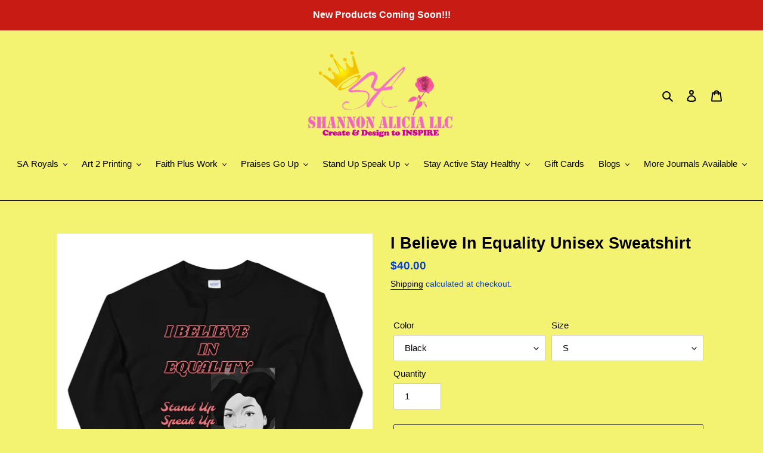

--- FILE ---
content_type: text/html; charset=utf-8
request_url: https://shannonaliciallc.com/products/i-believe-in-equality-unisex-sweatshirt
body_size: 33318
content:
<!doctype html>
<html class="no-js" lang="en">
<head>
  <meta charset="utf-8">
  <meta http-equiv="X-UA-Compatible" content="IE=edge,chrome=1">
  <meta name="viewport" content="width=device-width,initial-scale=1">
  <meta name="theme-color" content="#3a3a3a"><link rel="canonical" href="https://shannonaliciallc.com/products/i-believe-in-equality-unisex-sweatshirt"><link rel="shortcut icon" href="//shannonaliciallc.com/cdn/shop/files/logo_favicon_32x32.jpg?v=1614772282" type="image/png"><!-- Added by AVADA SEO Suite -->






<meta name="twitter:image" content="http://shannonaliciallc.com/cdn/shop/products/mockup-973055a8.jpg?v=1601962822">
    




<!-- /Added by AVADA SEO Suite -->
<title>I Believe In Equality Unisex Sweatshirt
&ndash; Shannon Alicia LLC</title>
  
<script src="https://cozyantitheft.addons.business/js/script_tags/shannon-alicia-llc/default/protect.js?shop=shannon-alicia-llc.myshopify.com" type="text/javascript"></script>
<meta name="description" content="A sturdy and warm sweatshirt bound to keep you warm in the colder months. A pre-shrunk, classic fit sweater that&#39;s made with air-jet spun yarn for a soft feel and reduced pilling. • 50% cotton, 50% polyester • Pre-shrunk • Classic fit with no center crease • 1x1 athletic rib knit collar with spandex • Air-jet spun yarn"><!-- /snippets/social-meta-tags.liquid -->




<meta property="og:site_name" content="Shannon Alicia LLC">
<meta property="og:url" content="https://shannonaliciallc.com/products/i-believe-in-equality-unisex-sweatshirt">
<meta property="og:title" content="I Believe In Equality Unisex Sweatshirt">
<meta property="og:type" content="product">
<meta property="og:description" content="A sturdy and warm sweatshirt bound to keep you warm in the colder months. A pre-shrunk, classic fit sweater that&#39;s made with air-jet spun yarn for a soft feel and reduced pilling. • 50% cotton, 50% polyester • Pre-shrunk • Classic fit with no center crease • 1x1 athletic rib knit collar with spandex • Air-jet spun yarn">

  <meta property="og:price:amount" content="40.00">
  <meta property="og:price:currency" content="USD">

<meta property="og:image" content="http://shannonaliciallc.com/cdn/shop/products/mockup-973055a8_1200x1200.jpg?v=1601962822"><meta property="og:image" content="http://shannonaliciallc.com/cdn/shop/products/mockup-591cdcaf_1200x1200.jpg?v=1601962823"><meta property="og:image" content="http://shannonaliciallc.com/cdn/shop/products/mockup-1696982c_1200x1200.jpg?v=1601962825">
<meta property="og:image:secure_url" content="https://shannonaliciallc.com/cdn/shop/products/mockup-973055a8_1200x1200.jpg?v=1601962822"><meta property="og:image:secure_url" content="https://shannonaliciallc.com/cdn/shop/products/mockup-591cdcaf_1200x1200.jpg?v=1601962823"><meta property="og:image:secure_url" content="https://shannonaliciallc.com/cdn/shop/products/mockup-1696982c_1200x1200.jpg?v=1601962825">


  <meta name="twitter:site" content="@ShannonAlicia2">

<meta name="twitter:card" content="summary_large_image">
<meta name="twitter:title" content="I Believe In Equality Unisex Sweatshirt">
<meta name="twitter:description" content="A sturdy and warm sweatshirt bound to keep you warm in the colder months. A pre-shrunk, classic fit sweater that&#39;s made with air-jet spun yarn for a soft feel and reduced pilling. • 50% cotton, 50% polyester • Pre-shrunk • Classic fit with no center crease • 1x1 athletic rib knit collar with spandex • Air-jet spun yarn">


  <link href="//shannonaliciallc.com/cdn/shop/t/1/assets/theme.scss.css?v=147384569788173816331759260134" rel="stylesheet" type="text/css" media="all" />

  <script>
    var theme = {
      breakpoints: {
        medium: 750,
        large: 990,
        widescreen: 1400
      },
      strings: {
        addToCart: "Add to cart",
        soldOut: "Sold out",
        unavailable: "Unavailable",
        regularPrice: "Regular price",
        salePrice: "Sale price",
        sale: "Sale",
        fromLowestPrice: "from [price]",
        vendor: "Vendor",
        showMore: "Show More",
        showLess: "Show Less",
        searchFor: "Search for",
        addressError: "Error looking up that address",
        addressNoResults: "No results for that address",
        addressQueryLimit: "You have exceeded the Google API usage limit. Consider upgrading to a \u003ca href=\"https:\/\/developers.google.com\/maps\/premium\/usage-limits\"\u003ePremium Plan\u003c\/a\u003e.",
        authError: "There was a problem authenticating your Google Maps account.",
        newWindow: "Opens in a new window.",
        external: "Opens external website.",
        newWindowExternal: "Opens external website in a new window.",
        removeLabel: "Remove [product]",
        update: "Update",
        quantity: "Quantity",
        discountedTotal: "Discounted total",
        regularTotal: "Regular total",
        priceColumn: "See Price column for discount details.",
        quantityMinimumMessage: "Quantity must be 1 or more",
        cartError: "There was an error while updating your cart. Please try again.",
        removedItemMessage: "Removed \u003cspan class=\"cart__removed-product-details\"\u003e([quantity]) [link]\u003c\/span\u003e from your cart.",
        unitPrice: "Unit price",
        unitPriceSeparator: "per",
        oneCartCount: "1 item",
        otherCartCount: "[count] items",
        quantityLabel: "Quantity: [count]",
        products: "Products",
        loading: "Loading",
        number_of_results: "[result_number] of [results_count]",
        number_of_results_found: "[results_count] results found",
        one_result_found: "1 result found"
      },
      moneyFormat: "${{amount}}",
      moneyFormatWithCurrency: "${{amount}} USD",
      settings: {
        predictiveSearchEnabled: true,
        predictiveSearchShowPrice: false,
        predictiveSearchShowVendor: false
      }
    }

    document.documentElement.className = document.documentElement.className.replace('no-js', 'js');
  </script><script src="//shannonaliciallc.com/cdn/shop/t/1/assets/lazysizes.js?v=94224023136283657951592514067" async="async"></script>
  <script src="//shannonaliciallc.com/cdn/shop/t/1/assets/vendor.js?v=85833464202832145531592514070" defer="defer"></script>
  <script src="//shannonaliciallc.com/cdn/shop/t/1/assets/theme.js?v=89031576585505892971592514068" defer="defer"></script>

  <script>window.performance && window.performance.mark && window.performance.mark('shopify.content_for_header.start');</script><meta id="shopify-digital-wallet" name="shopify-digital-wallet" content="/41711468709/digital_wallets/dialog">
<meta name="shopify-checkout-api-token" content="bac1a527275ac14ca06a4b4d87a47b4c">
<meta id="in-context-paypal-metadata" data-shop-id="41711468709" data-venmo-supported="false" data-environment="production" data-locale="en_US" data-paypal-v4="true" data-currency="USD">
<link rel="alternate" hreflang="x-default" href="https://shannonaliciallc.com/products/i-believe-in-equality-unisex-sweatshirt">
<link rel="alternate" hreflang="en" href="https://shannonaliciallc.com/products/i-believe-in-equality-unisex-sweatshirt">
<link rel="alternate" hreflang="es" href="https://shannonaliciallc.com/es/products/i-believe-in-equality-unisex-sweatshirt">
<link rel="alternate" type="application/json+oembed" href="https://shannonaliciallc.com/products/i-believe-in-equality-unisex-sweatshirt.oembed">
<script async="async" src="/checkouts/internal/preloads.js?locale=en-US"></script>
<script id="shopify-features" type="application/json">{"accessToken":"bac1a527275ac14ca06a4b4d87a47b4c","betas":["rich-media-storefront-analytics"],"domain":"shannonaliciallc.com","predictiveSearch":true,"shopId":41711468709,"locale":"en"}</script>
<script>var Shopify = Shopify || {};
Shopify.shop = "shannon-alicia-llc.myshopify.com";
Shopify.locale = "en";
Shopify.currency = {"active":"USD","rate":"1.0"};
Shopify.country = "US";
Shopify.theme = {"name":"Debut","id":102356582565,"schema_name":"Debut","schema_version":"16.7.1","theme_store_id":796,"role":"main"};
Shopify.theme.handle = "null";
Shopify.theme.style = {"id":null,"handle":null};
Shopify.cdnHost = "shannonaliciallc.com/cdn";
Shopify.routes = Shopify.routes || {};
Shopify.routes.root = "/";</script>
<script type="module">!function(o){(o.Shopify=o.Shopify||{}).modules=!0}(window);</script>
<script>!function(o){function n(){var o=[];function n(){o.push(Array.prototype.slice.apply(arguments))}return n.q=o,n}var t=o.Shopify=o.Shopify||{};t.loadFeatures=n(),t.autoloadFeatures=n()}(window);</script>
<script id="shop-js-analytics" type="application/json">{"pageType":"product"}</script>
<script defer="defer" async type="module" src="//shannonaliciallc.com/cdn/shopifycloud/shop-js/modules/v2/client.init-shop-cart-sync_BApSsMSl.en.esm.js"></script>
<script defer="defer" async type="module" src="//shannonaliciallc.com/cdn/shopifycloud/shop-js/modules/v2/chunk.common_CBoos6YZ.esm.js"></script>
<script type="module">
  await import("//shannonaliciallc.com/cdn/shopifycloud/shop-js/modules/v2/client.init-shop-cart-sync_BApSsMSl.en.esm.js");
await import("//shannonaliciallc.com/cdn/shopifycloud/shop-js/modules/v2/chunk.common_CBoos6YZ.esm.js");

  window.Shopify.SignInWithShop?.initShopCartSync?.({"fedCMEnabled":true,"windoidEnabled":true});

</script>
<script>(function() {
  var isLoaded = false;
  function asyncLoad() {
    if (isLoaded) return;
    isLoaded = true;
    var urls = ["https:\/\/www.magisto.com\/media\/shopify\/magisto.js?shop=shannon-alicia-llc.myshopify.com","https:\/\/cdncozyantitheft.addons.business\/js\/script_tags\/shannon-alicia-llc\/NYu4a3wcgoIiXcaibURABojowvZSxkr7.js?shop=shannon-alicia-llc.myshopify.com","https:\/\/sliderapp.hulkapps.com\/assets\/js\/slider.js?shop=shannon-alicia-llc.myshopify.com","https:\/\/trust.conversionbear.com\/script?app=trust_badge\u0026shop=shannon-alicia-llc.myshopify.com","https:\/\/cdn.shopify.com\/s\/files\/1\/2233\/5399\/t\/1\/assets\/trust_hero_41711468709.js?v=1601326913\u0026shop=shannon-alicia-llc.myshopify.com","https:\/\/upsell.conversionbear.com\/script?app=upsell\u0026shop=shannon-alicia-llc.myshopify.com","https:\/\/seo.apps.avada.io\/avada-seo-installed.js?shop=shannon-alicia-llc.myshopify.com","https:\/\/dashboard.jetprintapp.com\/shopapi\/common\/shopify\/js\/customize-button.js?v=1\u0026shop=shannon-alicia-llc.myshopify.com","\/\/cdn.shopify.com\/proxy\/bc74040ce5fe2f5e6cfca08fffcb02ec2f7a84d49134bc1e402fb414cbf800d4\/static.cdn.printful.com\/static\/js\/external\/shopify-product-customizer.js?v=0.28\u0026shop=shannon-alicia-llc.myshopify.com\u0026sp-cache-control=cHVibGljLCBtYXgtYWdlPTkwMA","https:\/\/trustbadge.shopclimb.com\/files\/js\/dist\/trustbadge.min.js?shop=shannon-alicia-llc.myshopify.com"];
    for (var i = 0; i < urls.length; i++) {
      var s = document.createElement('script');
      s.type = 'text/javascript';
      s.async = true;
      s.src = urls[i];
      var x = document.getElementsByTagName('script')[0];
      x.parentNode.insertBefore(s, x);
    }
  };
  if(window.attachEvent) {
    window.attachEvent('onload', asyncLoad);
  } else {
    window.addEventListener('load', asyncLoad, false);
  }
})();</script>
<script id="__st">var __st={"a":41711468709,"offset":-18000,"reqid":"4194059f-db31-40a3-b574-ca4e8bfa11ab-1768887318","pageurl":"shannonaliciallc.com\/products\/i-believe-in-equality-unisex-sweatshirt","u":"2be0d8382970","p":"product","rtyp":"product","rid":5747795984549};</script>
<script>window.ShopifyPaypalV4VisibilityTracking = true;</script>
<script id="captcha-bootstrap">!function(){'use strict';const t='contact',e='account',n='new_comment',o=[[t,t],['blogs',n],['comments',n],[t,'customer']],c=[[e,'customer_login'],[e,'guest_login'],[e,'recover_customer_password'],[e,'create_customer']],r=t=>t.map((([t,e])=>`form[action*='/${t}']:not([data-nocaptcha='true']) input[name='form_type'][value='${e}']`)).join(','),a=t=>()=>t?[...document.querySelectorAll(t)].map((t=>t.form)):[];function s(){const t=[...o],e=r(t);return a(e)}const i='password',u='form_key',d=['recaptcha-v3-token','g-recaptcha-response','h-captcha-response',i],f=()=>{try{return window.sessionStorage}catch{return}},m='__shopify_v',_=t=>t.elements[u];function p(t,e,n=!1){try{const o=window.sessionStorage,c=JSON.parse(o.getItem(e)),{data:r}=function(t){const{data:e,action:n}=t;return t[m]||n?{data:e,action:n}:{data:t,action:n}}(c);for(const[e,n]of Object.entries(r))t.elements[e]&&(t.elements[e].value=n);n&&o.removeItem(e)}catch(o){console.error('form repopulation failed',{error:o})}}const l='form_type',E='cptcha';function T(t){t.dataset[E]=!0}const w=window,h=w.document,L='Shopify',v='ce_forms',y='captcha';let A=!1;((t,e)=>{const n=(g='f06e6c50-85a8-45c8-87d0-21a2b65856fe',I='https://cdn.shopify.com/shopifycloud/storefront-forms-hcaptcha/ce_storefront_forms_captcha_hcaptcha.v1.5.2.iife.js',D={infoText:'Protected by hCaptcha',privacyText:'Privacy',termsText:'Terms'},(t,e,n)=>{const o=w[L][v],c=o.bindForm;if(c)return c(t,g,e,D).then(n);var r;o.q.push([[t,g,e,D],n]),r=I,A||(h.body.append(Object.assign(h.createElement('script'),{id:'captcha-provider',async:!0,src:r})),A=!0)});var g,I,D;w[L]=w[L]||{},w[L][v]=w[L][v]||{},w[L][v].q=[],w[L][y]=w[L][y]||{},w[L][y].protect=function(t,e){n(t,void 0,e),T(t)},Object.freeze(w[L][y]),function(t,e,n,w,h,L){const[v,y,A,g]=function(t,e,n){const i=e?o:[],u=t?c:[],d=[...i,...u],f=r(d),m=r(i),_=r(d.filter((([t,e])=>n.includes(e))));return[a(f),a(m),a(_),s()]}(w,h,L),I=t=>{const e=t.target;return e instanceof HTMLFormElement?e:e&&e.form},D=t=>v().includes(t);t.addEventListener('submit',(t=>{const e=I(t);if(!e)return;const n=D(e)&&!e.dataset.hcaptchaBound&&!e.dataset.recaptchaBound,o=_(e),c=g().includes(e)&&(!o||!o.value);(n||c)&&t.preventDefault(),c&&!n&&(function(t){try{if(!f())return;!function(t){const e=f();if(!e)return;const n=_(t);if(!n)return;const o=n.value;o&&e.removeItem(o)}(t);const e=Array.from(Array(32),(()=>Math.random().toString(36)[2])).join('');!function(t,e){_(t)||t.append(Object.assign(document.createElement('input'),{type:'hidden',name:u})),t.elements[u].value=e}(t,e),function(t,e){const n=f();if(!n)return;const o=[...t.querySelectorAll(`input[type='${i}']`)].map((({name:t})=>t)),c=[...d,...o],r={};for(const[a,s]of new FormData(t).entries())c.includes(a)||(r[a]=s);n.setItem(e,JSON.stringify({[m]:1,action:t.action,data:r}))}(t,e)}catch(e){console.error('failed to persist form',e)}}(e),e.submit())}));const S=(t,e)=>{t&&!t.dataset[E]&&(n(t,e.some((e=>e===t))),T(t))};for(const o of['focusin','change'])t.addEventListener(o,(t=>{const e=I(t);D(e)&&S(e,y())}));const B=e.get('form_key'),M=e.get(l),P=B&&M;t.addEventListener('DOMContentLoaded',(()=>{const t=y();if(P)for(const e of t)e.elements[l].value===M&&p(e,B);[...new Set([...A(),...v().filter((t=>'true'===t.dataset.shopifyCaptcha))])].forEach((e=>S(e,t)))}))}(h,new URLSearchParams(w.location.search),n,t,e,['guest_login'])})(!0,!0)}();</script>
<script integrity="sha256-4kQ18oKyAcykRKYeNunJcIwy7WH5gtpwJnB7kiuLZ1E=" data-source-attribution="shopify.loadfeatures" defer="defer" src="//shannonaliciallc.com/cdn/shopifycloud/storefront/assets/storefront/load_feature-a0a9edcb.js" crossorigin="anonymous"></script>
<script data-source-attribution="shopify.dynamic_checkout.dynamic.init">var Shopify=Shopify||{};Shopify.PaymentButton=Shopify.PaymentButton||{isStorefrontPortableWallets:!0,init:function(){window.Shopify.PaymentButton.init=function(){};var t=document.createElement("script");t.src="https://shannonaliciallc.com/cdn/shopifycloud/portable-wallets/latest/portable-wallets.en.js",t.type="module",document.head.appendChild(t)}};
</script>
<script data-source-attribution="shopify.dynamic_checkout.buyer_consent">
  function portableWalletsHideBuyerConsent(e){var t=document.getElementById("shopify-buyer-consent"),n=document.getElementById("shopify-subscription-policy-button");t&&n&&(t.classList.add("hidden"),t.setAttribute("aria-hidden","true"),n.removeEventListener("click",e))}function portableWalletsShowBuyerConsent(e){var t=document.getElementById("shopify-buyer-consent"),n=document.getElementById("shopify-subscription-policy-button");t&&n&&(t.classList.remove("hidden"),t.removeAttribute("aria-hidden"),n.addEventListener("click",e))}window.Shopify?.PaymentButton&&(window.Shopify.PaymentButton.hideBuyerConsent=portableWalletsHideBuyerConsent,window.Shopify.PaymentButton.showBuyerConsent=portableWalletsShowBuyerConsent);
</script>
<script>
  function portableWalletsCleanup(e){e&&e.src&&console.error("Failed to load portable wallets script "+e.src);var t=document.querySelectorAll("shopify-accelerated-checkout .shopify-payment-button__skeleton, shopify-accelerated-checkout-cart .wallet-cart-button__skeleton"),e=document.getElementById("shopify-buyer-consent");for(let e=0;e<t.length;e++)t[e].remove();e&&e.remove()}function portableWalletsNotLoadedAsModule(e){e instanceof ErrorEvent&&"string"==typeof e.message&&e.message.includes("import.meta")&&"string"==typeof e.filename&&e.filename.includes("portable-wallets")&&(window.removeEventListener("error",portableWalletsNotLoadedAsModule),window.Shopify.PaymentButton.failedToLoad=e,"loading"===document.readyState?document.addEventListener("DOMContentLoaded",window.Shopify.PaymentButton.init):window.Shopify.PaymentButton.init())}window.addEventListener("error",portableWalletsNotLoadedAsModule);
</script>

<script type="module" src="https://shannonaliciallc.com/cdn/shopifycloud/portable-wallets/latest/portable-wallets.en.js" onError="portableWalletsCleanup(this)" crossorigin="anonymous"></script>
<script nomodule>
  document.addEventListener("DOMContentLoaded", portableWalletsCleanup);
</script>

<link id="shopify-accelerated-checkout-styles" rel="stylesheet" media="screen" href="https://shannonaliciallc.com/cdn/shopifycloud/portable-wallets/latest/accelerated-checkout-backwards-compat.css" crossorigin="anonymous">
<style id="shopify-accelerated-checkout-cart">
        #shopify-buyer-consent {
  margin-top: 1em;
  display: inline-block;
  width: 100%;
}

#shopify-buyer-consent.hidden {
  display: none;
}

#shopify-subscription-policy-button {
  background: none;
  border: none;
  padding: 0;
  text-decoration: underline;
  font-size: inherit;
  cursor: pointer;
}

#shopify-subscription-policy-button::before {
  box-shadow: none;
}

      </style>

<script>window.performance && window.performance.mark && window.performance.mark('shopify.content_for_header.end');</script>

        <link href="//shannonaliciallc.com/cdn/shop/t/1/assets/paymentfont.scss.css?v=104480533506846553351759260134" rel="stylesheet" type="text/css" media="all" />
      
<script type="text/javascript">
  //BOOSTER APPS COMMON JS CODE
  window.BoosterApps = window.BoosterApps || {};
  window.BoosterApps.common = window.BoosterApps.common || {};
  window.BoosterApps.common.shop = {
    permanent_domain: 'shannon-alicia-llc.myshopify.com',
    currency: "USD",
    money_format: "${{amount}}",
    id: 41711468709
  };
  

  window.BoosterApps.common.template = 'product';
  window.BoosterApps.common.cart = {};
  window.BoosterApps.common.vapid_public_key = "BO5RJ2FA8w6MW2Qt1_MKSFtoVpVjUMLYkHb2arb7zZxEaYGTMuLvmZGabSHj8q0EwlzLWBAcAU_0z-z9Xps8kF8=";

  window.BoosterApps.cs_app_url = "/apps/ba_fb_app";

  window.BoosterApps.global_config = {"asset_urls":{"loy":{"init_js":"https:\/\/cdn.shopify.com\/s\/files\/1\/0194\/1736\/6592\/t\/1\/assets\/ba_loy_init.js?v=1643899006","widget_js":"https:\/\/cdn.shopify.com\/s\/files\/1\/0194\/1736\/6592\/t\/1\/assets\/ba_loy_widget.js?v=1643899010","widget_css":"https:\/\/cdn.shopify.com\/s\/files\/1\/0194\/1736\/6592\/t\/1\/assets\/ba_loy_widget.css?v=1630424861"},"rev":{"init_js":null,"widget_js":null,"modal_js":null,"widget_css":null,"modal_css":null},"pu":{"init_js":"https:\/\/cdn.shopify.com\/s\/files\/1\/0194\/1736\/6592\/t\/1\/assets\/ba_pu_init.js?v=1635877170"},"bis":{"init_js":"https:\/\/cdn.shopify.com\/s\/files\/1\/0194\/1736\/6592\/t\/1\/assets\/ba_bis_init.js?v=1633795418","modal_js":"https:\/\/cdn.shopify.com\/s\/files\/1\/0194\/1736\/6592\/t\/1\/assets\/ba_bis_modal.js?v=1633795421","modal_css":"https:\/\/cdn.shopify.com\/s\/files\/1\/0194\/1736\/6592\/t\/1\/assets\/ba_bis_modal.css?v=1620346071"},"widgets":{"init_js":"https:\/\/cdn.shopify.com\/s\/files\/1\/0194\/1736\/6592\/t\/1\/assets\/ba_widget_init.js?v=1643989783","modal_js":"https:\/\/cdn.shopify.com\/s\/files\/1\/0194\/1736\/6592\/t\/1\/assets\/ba_widget_modal.js?v=1643989786","modal_css":"https:\/\/cdn.shopify.com\/s\/files\/1\/0194\/1736\/6592\/t\/1\/assets\/ba_widget_modal.css?v=1643989789"},"global":{"helper_js":"https:\/\/cdn.shopify.com\/s\/files\/1\/0194\/1736\/6592\/t\/1\/assets\/ba_tracking.js?v=1637601969"}},"proxy_paths":{"pu":"\/apps\/ba_fb_app","app_metrics":"\/apps\/ba_fb_app\/app_metrics","push_subscription":"\/apps\/ba_fb_app\/push"},"aat":["speed","trust","pu"],"pv":false,"sts":false,"bam":false,"base_money_format":"${{amount}}"};



    window.BoosterApps.pu_config = {"push_prompt_cover_enabled":false,"push_prompt_cover_title":"One small step","push_prompt_cover_message":"Allow your browser to receive notifications"};


  for (i = 0; i < window.localStorage.length; i++) {
    var key = window.localStorage.key(i);
    if (key.slice(0,10) === "ba_msg_sub") {
      window.BoosterApps.can_update_cart = true;
    }
  }

  
    if (window.BoosterApps.common.template == 'product'){
      window.BoosterApps.common.product = {
        id: 5747795984549, price: 4000, handle: 'i-believe-in-equality-unisex-sweatshirt', tags: 'black women lives matterequalityhoodieI believe in equalityPray Up-Stand Up-Speak Upspeak upstand upstand up and speak upstand up speak upsweatshirt',
        available: true, title: "I Believe In Equality Unisex Sweatshirt", variants: [{"id":36582635110565,"title":"Black \/ S","option1":"Black","option2":"S","option3":null,"sku":"2658346_5434","requires_shipping":true,"taxable":true,"featured_image":{"id":19624502624421,"product_id":5747795984549,"position":2,"created_at":"2020-10-06T01:40:23-04:00","updated_at":"2020-10-06T01:40:23-04:00","alt":null,"width":1000,"height":1000,"src":"\/\/shannonaliciallc.com\/cdn\/shop\/products\/mockup-591cdcaf.jpg?v=1601962823","variant_ids":[36582635110565,36582635143333,36582635208869,36582635274405,36582635339941]},"available":true,"name":"I Believe In Equality Unisex Sweatshirt - Black \/ S","public_title":"Black \/ S","options":["Black","S"],"price":4000,"weight":332,"compare_at_price":null,"inventory_management":"shopify","barcode":null,"featured_media":{"alt":null,"id":11799714791589,"position":2,"preview_image":{"aspect_ratio":1.0,"height":1000,"width":1000,"src":"\/\/shannonaliciallc.com\/cdn\/shop\/products\/mockup-591cdcaf.jpg?v=1601962823"}},"requires_selling_plan":false,"selling_plan_allocations":[]},{"id":36582635143333,"title":"Black \/ M","option1":"Black","option2":"M","option3":null,"sku":"2658346_5435","requires_shipping":true,"taxable":true,"featured_image":{"id":19624502624421,"product_id":5747795984549,"position":2,"created_at":"2020-10-06T01:40:23-04:00","updated_at":"2020-10-06T01:40:23-04:00","alt":null,"width":1000,"height":1000,"src":"\/\/shannonaliciallc.com\/cdn\/shop\/products\/mockup-591cdcaf.jpg?v=1601962823","variant_ids":[36582635110565,36582635143333,36582635208869,36582635274405,36582635339941]},"available":true,"name":"I Believe In Equality Unisex Sweatshirt - Black \/ M","public_title":"Black \/ M","options":["Black","M"],"price":4000,"weight":391,"compare_at_price":null,"inventory_management":"shopify","barcode":null,"featured_media":{"alt":null,"id":11799714791589,"position":2,"preview_image":{"aspect_ratio":1.0,"height":1000,"width":1000,"src":"\/\/shannonaliciallc.com\/cdn\/shop\/products\/mockup-591cdcaf.jpg?v=1601962823"}},"requires_selling_plan":false,"selling_plan_allocations":[]},{"id":36582635208869,"title":"Black \/ L","option1":"Black","option2":"L","option3":null,"sku":"2658346_5436","requires_shipping":true,"taxable":true,"featured_image":{"id":19624502624421,"product_id":5747795984549,"position":2,"created_at":"2020-10-06T01:40:23-04:00","updated_at":"2020-10-06T01:40:23-04:00","alt":null,"width":1000,"height":1000,"src":"\/\/shannonaliciallc.com\/cdn\/shop\/products\/mockup-591cdcaf.jpg?v=1601962823","variant_ids":[36582635110565,36582635143333,36582635208869,36582635274405,36582635339941]},"available":true,"name":"I Believe In Equality Unisex Sweatshirt - Black \/ L","public_title":"Black \/ L","options":["Black","L"],"price":4000,"weight":414,"compare_at_price":null,"inventory_management":"shopify","barcode":null,"featured_media":{"alt":null,"id":11799714791589,"position":2,"preview_image":{"aspect_ratio":1.0,"height":1000,"width":1000,"src":"\/\/shannonaliciallc.com\/cdn\/shop\/products\/mockup-591cdcaf.jpg?v=1601962823"}},"requires_selling_plan":false,"selling_plan_allocations":[]},{"id":36582635274405,"title":"Black \/ XL","option1":"Black","option2":"XL","option3":null,"sku":"2658346_5437","requires_shipping":true,"taxable":true,"featured_image":{"id":19624502624421,"product_id":5747795984549,"position":2,"created_at":"2020-10-06T01:40:23-04:00","updated_at":"2020-10-06T01:40:23-04:00","alt":null,"width":1000,"height":1000,"src":"\/\/shannonaliciallc.com\/cdn\/shop\/products\/mockup-591cdcaf.jpg?v=1601962823","variant_ids":[36582635110565,36582635143333,36582635208869,36582635274405,36582635339941]},"available":true,"name":"I Believe In Equality Unisex Sweatshirt - Black \/ XL","public_title":"Black \/ XL","options":["Black","XL"],"price":4000,"weight":462,"compare_at_price":null,"inventory_management":"shopify","barcode":null,"featured_media":{"alt":null,"id":11799714791589,"position":2,"preview_image":{"aspect_ratio":1.0,"height":1000,"width":1000,"src":"\/\/shannonaliciallc.com\/cdn\/shop\/products\/mockup-591cdcaf.jpg?v=1601962823"}},"requires_selling_plan":false,"selling_plan_allocations":[]},{"id":36582635339941,"title":"Black \/ 2XL","option1":"Black","option2":"2XL","option3":null,"sku":"2658346_5438","requires_shipping":true,"taxable":true,"featured_image":{"id":19624502624421,"product_id":5747795984549,"position":2,"created_at":"2020-10-06T01:40:23-04:00","updated_at":"2020-10-06T01:40:23-04:00","alt":null,"width":1000,"height":1000,"src":"\/\/shannonaliciallc.com\/cdn\/shop\/products\/mockup-591cdcaf.jpg?v=1601962823","variant_ids":[36582635110565,36582635143333,36582635208869,36582635274405,36582635339941]},"available":true,"name":"I Believe In Equality Unisex Sweatshirt - Black \/ 2XL","public_title":"Black \/ 2XL","options":["Black","2XL"],"price":4000,"weight":544,"compare_at_price":null,"inventory_management":"shopify","barcode":null,"featured_media":{"alt":null,"id":11799714791589,"position":2,"preview_image":{"aspect_ratio":1.0,"height":1000,"width":1000,"src":"\/\/shannonaliciallc.com\/cdn\/shop\/products\/mockup-591cdcaf.jpg?v=1601962823"}},"requires_selling_plan":false,"selling_plan_allocations":[]},{"id":36582635405477,"title":"Navy \/ S","option1":"Navy","option2":"S","option3":null,"sku":"2658346_5498","requires_shipping":true,"taxable":true,"featured_image":{"id":19624501706917,"product_id":5747795984549,"position":1,"created_at":"2020-10-06T01:40:22-04:00","updated_at":"2020-10-06T01:40:22-04:00","alt":null,"width":1000,"height":1000,"src":"\/\/shannonaliciallc.com\/cdn\/shop\/products\/mockup-973055a8.jpg?v=1601962822","variant_ids":[36582635405477,36582635438245,36582635503781,36582635536549,36582635569317]},"available":true,"name":"I Believe In Equality Unisex Sweatshirt - Navy \/ S","public_title":"Navy \/ S","options":["Navy","S"],"price":4000,"weight":332,"compare_at_price":null,"inventory_management":"shopify","barcode":null,"featured_media":{"alt":null,"id":11799713611941,"position":1,"preview_image":{"aspect_ratio":1.0,"height":1000,"width":1000,"src":"\/\/shannonaliciallc.com\/cdn\/shop\/products\/mockup-973055a8.jpg?v=1601962822"}},"requires_selling_plan":false,"selling_plan_allocations":[]},{"id":36582635438245,"title":"Navy \/ M","option1":"Navy","option2":"M","option3":null,"sku":"2658346_5499","requires_shipping":true,"taxable":true,"featured_image":{"id":19624501706917,"product_id":5747795984549,"position":1,"created_at":"2020-10-06T01:40:22-04:00","updated_at":"2020-10-06T01:40:22-04:00","alt":null,"width":1000,"height":1000,"src":"\/\/shannonaliciallc.com\/cdn\/shop\/products\/mockup-973055a8.jpg?v=1601962822","variant_ids":[36582635405477,36582635438245,36582635503781,36582635536549,36582635569317]},"available":true,"name":"I Believe In Equality Unisex Sweatshirt - Navy \/ M","public_title":"Navy \/ M","options":["Navy","M"],"price":4000,"weight":391,"compare_at_price":null,"inventory_management":"shopify","barcode":null,"featured_media":{"alt":null,"id":11799713611941,"position":1,"preview_image":{"aspect_ratio":1.0,"height":1000,"width":1000,"src":"\/\/shannonaliciallc.com\/cdn\/shop\/products\/mockup-973055a8.jpg?v=1601962822"}},"requires_selling_plan":false,"selling_plan_allocations":[]},{"id":36582635503781,"title":"Navy \/ L","option1":"Navy","option2":"L","option3":null,"sku":"2658346_5500","requires_shipping":true,"taxable":true,"featured_image":{"id":19624501706917,"product_id":5747795984549,"position":1,"created_at":"2020-10-06T01:40:22-04:00","updated_at":"2020-10-06T01:40:22-04:00","alt":null,"width":1000,"height":1000,"src":"\/\/shannonaliciallc.com\/cdn\/shop\/products\/mockup-973055a8.jpg?v=1601962822","variant_ids":[36582635405477,36582635438245,36582635503781,36582635536549,36582635569317]},"available":true,"name":"I Believe In Equality Unisex Sweatshirt - Navy \/ L","public_title":"Navy \/ L","options":["Navy","L"],"price":4000,"weight":414,"compare_at_price":null,"inventory_management":"shopify","barcode":null,"featured_media":{"alt":null,"id":11799713611941,"position":1,"preview_image":{"aspect_ratio":1.0,"height":1000,"width":1000,"src":"\/\/shannonaliciallc.com\/cdn\/shop\/products\/mockup-973055a8.jpg?v=1601962822"}},"requires_selling_plan":false,"selling_plan_allocations":[]},{"id":36582635536549,"title":"Navy \/ XL","option1":"Navy","option2":"XL","option3":null,"sku":"2658346_5501","requires_shipping":true,"taxable":true,"featured_image":{"id":19624501706917,"product_id":5747795984549,"position":1,"created_at":"2020-10-06T01:40:22-04:00","updated_at":"2020-10-06T01:40:22-04:00","alt":null,"width":1000,"height":1000,"src":"\/\/shannonaliciallc.com\/cdn\/shop\/products\/mockup-973055a8.jpg?v=1601962822","variant_ids":[36582635405477,36582635438245,36582635503781,36582635536549,36582635569317]},"available":true,"name":"I Believe In Equality Unisex Sweatshirt - Navy \/ XL","public_title":"Navy \/ XL","options":["Navy","XL"],"price":4000,"weight":462,"compare_at_price":null,"inventory_management":"shopify","barcode":null,"featured_media":{"alt":null,"id":11799713611941,"position":1,"preview_image":{"aspect_ratio":1.0,"height":1000,"width":1000,"src":"\/\/shannonaliciallc.com\/cdn\/shop\/products\/mockup-973055a8.jpg?v=1601962822"}},"requires_selling_plan":false,"selling_plan_allocations":[]},{"id":36582635569317,"title":"Navy \/ 2XL","option1":"Navy","option2":"2XL","option3":null,"sku":"2658346_5502","requires_shipping":true,"taxable":true,"featured_image":{"id":19624501706917,"product_id":5747795984549,"position":1,"created_at":"2020-10-06T01:40:22-04:00","updated_at":"2020-10-06T01:40:22-04:00","alt":null,"width":1000,"height":1000,"src":"\/\/shannonaliciallc.com\/cdn\/shop\/products\/mockup-973055a8.jpg?v=1601962822","variant_ids":[36582635405477,36582635438245,36582635503781,36582635536549,36582635569317]},"available":true,"name":"I Believe In Equality Unisex Sweatshirt - Navy \/ 2XL","public_title":"Navy \/ 2XL","options":["Navy","2XL"],"price":4000,"weight":544,"compare_at_price":null,"inventory_management":"shopify","barcode":null,"featured_media":{"alt":null,"id":11799713611941,"position":1,"preview_image":{"aspect_ratio":1.0,"height":1000,"width":1000,"src":"\/\/shannonaliciallc.com\/cdn\/shop\/products\/mockup-973055a8.jpg?v=1601962822"}},"requires_selling_plan":false,"selling_plan_allocations":[]},{"id":36582635602085,"title":"Maroon \/ S","option1":"Maroon","option2":"S","option3":null,"sku":"2658346_5490","requires_shipping":true,"taxable":true,"featured_image":{"id":19624503541925,"product_id":5747795984549,"position":3,"created_at":"2020-10-06T01:40:25-04:00","updated_at":"2020-10-06T01:40:25-04:00","alt":null,"width":1000,"height":1000,"src":"\/\/shannonaliciallc.com\/cdn\/shop\/products\/mockup-1696982c.jpg?v=1601962825","variant_ids":[36582635602085,36582635634853,36582635667621,36582635700389,36582635733157]},"available":true,"name":"I Believe In Equality Unisex Sweatshirt - Maroon \/ S","public_title":"Maroon \/ S","options":["Maroon","S"],"price":4000,"weight":332,"compare_at_price":null,"inventory_management":"shopify","barcode":null,"featured_media":{"alt":null,"id":11799715709093,"position":3,"preview_image":{"aspect_ratio":1.0,"height":1000,"width":1000,"src":"\/\/shannonaliciallc.com\/cdn\/shop\/products\/mockup-1696982c.jpg?v=1601962825"}},"requires_selling_plan":false,"selling_plan_allocations":[]},{"id":36582635634853,"title":"Maroon \/ M","option1":"Maroon","option2":"M","option3":null,"sku":"2658346_5491","requires_shipping":true,"taxable":true,"featured_image":{"id":19624503541925,"product_id":5747795984549,"position":3,"created_at":"2020-10-06T01:40:25-04:00","updated_at":"2020-10-06T01:40:25-04:00","alt":null,"width":1000,"height":1000,"src":"\/\/shannonaliciallc.com\/cdn\/shop\/products\/mockup-1696982c.jpg?v=1601962825","variant_ids":[36582635602085,36582635634853,36582635667621,36582635700389,36582635733157]},"available":true,"name":"I Believe In Equality Unisex Sweatshirt - Maroon \/ M","public_title":"Maroon \/ M","options":["Maroon","M"],"price":4000,"weight":391,"compare_at_price":null,"inventory_management":"shopify","barcode":null,"featured_media":{"alt":null,"id":11799715709093,"position":3,"preview_image":{"aspect_ratio":1.0,"height":1000,"width":1000,"src":"\/\/shannonaliciallc.com\/cdn\/shop\/products\/mockup-1696982c.jpg?v=1601962825"}},"requires_selling_plan":false,"selling_plan_allocations":[]},{"id":36582635667621,"title":"Maroon \/ L","option1":"Maroon","option2":"L","option3":null,"sku":"2658346_5492","requires_shipping":true,"taxable":true,"featured_image":{"id":19624503541925,"product_id":5747795984549,"position":3,"created_at":"2020-10-06T01:40:25-04:00","updated_at":"2020-10-06T01:40:25-04:00","alt":null,"width":1000,"height":1000,"src":"\/\/shannonaliciallc.com\/cdn\/shop\/products\/mockup-1696982c.jpg?v=1601962825","variant_ids":[36582635602085,36582635634853,36582635667621,36582635700389,36582635733157]},"available":true,"name":"I Believe In Equality Unisex Sweatshirt - Maroon \/ L","public_title":"Maroon \/ L","options":["Maroon","L"],"price":4000,"weight":414,"compare_at_price":null,"inventory_management":"shopify","barcode":null,"featured_media":{"alt":null,"id":11799715709093,"position":3,"preview_image":{"aspect_ratio":1.0,"height":1000,"width":1000,"src":"\/\/shannonaliciallc.com\/cdn\/shop\/products\/mockup-1696982c.jpg?v=1601962825"}},"requires_selling_plan":false,"selling_plan_allocations":[]},{"id":36582635700389,"title":"Maroon \/ XL","option1":"Maroon","option2":"XL","option3":null,"sku":"2658346_5493","requires_shipping":true,"taxable":true,"featured_image":{"id":19624503541925,"product_id":5747795984549,"position":3,"created_at":"2020-10-06T01:40:25-04:00","updated_at":"2020-10-06T01:40:25-04:00","alt":null,"width":1000,"height":1000,"src":"\/\/shannonaliciallc.com\/cdn\/shop\/products\/mockup-1696982c.jpg?v=1601962825","variant_ids":[36582635602085,36582635634853,36582635667621,36582635700389,36582635733157]},"available":true,"name":"I Believe In Equality Unisex Sweatshirt - Maroon \/ XL","public_title":"Maroon \/ XL","options":["Maroon","XL"],"price":4000,"weight":462,"compare_at_price":null,"inventory_management":"shopify","barcode":null,"featured_media":{"alt":null,"id":11799715709093,"position":3,"preview_image":{"aspect_ratio":1.0,"height":1000,"width":1000,"src":"\/\/shannonaliciallc.com\/cdn\/shop\/products\/mockup-1696982c.jpg?v=1601962825"}},"requires_selling_plan":false,"selling_plan_allocations":[]},{"id":36582635733157,"title":"Maroon \/ 2XL","option1":"Maroon","option2":"2XL","option3":null,"sku":"2658346_5494","requires_shipping":true,"taxable":true,"featured_image":{"id":19624503541925,"product_id":5747795984549,"position":3,"created_at":"2020-10-06T01:40:25-04:00","updated_at":"2020-10-06T01:40:25-04:00","alt":null,"width":1000,"height":1000,"src":"\/\/shannonaliciallc.com\/cdn\/shop\/products\/mockup-1696982c.jpg?v=1601962825","variant_ids":[36582635602085,36582635634853,36582635667621,36582635700389,36582635733157]},"available":true,"name":"I Believe In Equality Unisex Sweatshirt - Maroon \/ 2XL","public_title":"Maroon \/ 2XL","options":["Maroon","2XL"],"price":4000,"weight":544,"compare_at_price":null,"inventory_management":"shopify","barcode":null,"featured_media":{"alt":null,"id":11799715709093,"position":3,"preview_image":{"aspect_ratio":1.0,"height":1000,"width":1000,"src":"\/\/shannonaliciallc.com\/cdn\/shop\/products\/mockup-1696982c.jpg?v=1601962825"}},"requires_selling_plan":false,"selling_plan_allocations":[]},{"id":36582635765925,"title":"Red \/ S","option1":"Red","option2":"S","option3":null,"sku":"2658346_5442","requires_shipping":true,"taxable":true,"featured_image":{"id":19624504688805,"product_id":5747795984549,"position":4,"created_at":"2020-10-06T01:40:27-04:00","updated_at":"2020-10-06T01:40:27-04:00","alt":null,"width":1000,"height":1000,"src":"\/\/shannonaliciallc.com\/cdn\/shop\/products\/mockup-8caaa0a0.jpg?v=1601962827","variant_ids":[36582635765925,36582635798693,36582635831461,36582635864229,36582635896997]},"available":true,"name":"I Believe In Equality Unisex Sweatshirt - Red \/ S","public_title":"Red \/ S","options":["Red","S"],"price":4000,"weight":332,"compare_at_price":null,"inventory_management":"shopify","barcode":null,"featured_media":{"alt":null,"id":11799716855973,"position":4,"preview_image":{"aspect_ratio":1.0,"height":1000,"width":1000,"src":"\/\/shannonaliciallc.com\/cdn\/shop\/products\/mockup-8caaa0a0.jpg?v=1601962827"}},"requires_selling_plan":false,"selling_plan_allocations":[]},{"id":36582635798693,"title":"Red \/ M","option1":"Red","option2":"M","option3":null,"sku":"2658346_5443","requires_shipping":true,"taxable":true,"featured_image":{"id":19624504688805,"product_id":5747795984549,"position":4,"created_at":"2020-10-06T01:40:27-04:00","updated_at":"2020-10-06T01:40:27-04:00","alt":null,"width":1000,"height":1000,"src":"\/\/shannonaliciallc.com\/cdn\/shop\/products\/mockup-8caaa0a0.jpg?v=1601962827","variant_ids":[36582635765925,36582635798693,36582635831461,36582635864229,36582635896997]},"available":true,"name":"I Believe In Equality Unisex Sweatshirt - Red \/ M","public_title":"Red \/ M","options":["Red","M"],"price":4000,"weight":391,"compare_at_price":null,"inventory_management":"shopify","barcode":null,"featured_media":{"alt":null,"id":11799716855973,"position":4,"preview_image":{"aspect_ratio":1.0,"height":1000,"width":1000,"src":"\/\/shannonaliciallc.com\/cdn\/shop\/products\/mockup-8caaa0a0.jpg?v=1601962827"}},"requires_selling_plan":false,"selling_plan_allocations":[]},{"id":36582635831461,"title":"Red \/ L","option1":"Red","option2":"L","option3":null,"sku":"2658346_5444","requires_shipping":true,"taxable":true,"featured_image":{"id":19624504688805,"product_id":5747795984549,"position":4,"created_at":"2020-10-06T01:40:27-04:00","updated_at":"2020-10-06T01:40:27-04:00","alt":null,"width":1000,"height":1000,"src":"\/\/shannonaliciallc.com\/cdn\/shop\/products\/mockup-8caaa0a0.jpg?v=1601962827","variant_ids":[36582635765925,36582635798693,36582635831461,36582635864229,36582635896997]},"available":true,"name":"I Believe In Equality Unisex Sweatshirt - Red \/ L","public_title":"Red \/ L","options":["Red","L"],"price":4000,"weight":414,"compare_at_price":null,"inventory_management":"shopify","barcode":null,"featured_media":{"alt":null,"id":11799716855973,"position":4,"preview_image":{"aspect_ratio":1.0,"height":1000,"width":1000,"src":"\/\/shannonaliciallc.com\/cdn\/shop\/products\/mockup-8caaa0a0.jpg?v=1601962827"}},"requires_selling_plan":false,"selling_plan_allocations":[]},{"id":36582635864229,"title":"Red \/ XL","option1":"Red","option2":"XL","option3":null,"sku":"2658346_5445","requires_shipping":true,"taxable":true,"featured_image":{"id":19624504688805,"product_id":5747795984549,"position":4,"created_at":"2020-10-06T01:40:27-04:00","updated_at":"2020-10-06T01:40:27-04:00","alt":null,"width":1000,"height":1000,"src":"\/\/shannonaliciallc.com\/cdn\/shop\/products\/mockup-8caaa0a0.jpg?v=1601962827","variant_ids":[36582635765925,36582635798693,36582635831461,36582635864229,36582635896997]},"available":true,"name":"I Believe In Equality Unisex Sweatshirt - Red \/ XL","public_title":"Red \/ XL","options":["Red","XL"],"price":4000,"weight":462,"compare_at_price":null,"inventory_management":"shopify","barcode":null,"featured_media":{"alt":null,"id":11799716855973,"position":4,"preview_image":{"aspect_ratio":1.0,"height":1000,"width":1000,"src":"\/\/shannonaliciallc.com\/cdn\/shop\/products\/mockup-8caaa0a0.jpg?v=1601962827"}},"requires_selling_plan":false,"selling_plan_allocations":[]},{"id":36582635896997,"title":"Red \/ 2XL","option1":"Red","option2":"2XL","option3":null,"sku":"2658346_5446","requires_shipping":true,"taxable":true,"featured_image":{"id":19624504688805,"product_id":5747795984549,"position":4,"created_at":"2020-10-06T01:40:27-04:00","updated_at":"2020-10-06T01:40:27-04:00","alt":null,"width":1000,"height":1000,"src":"\/\/shannonaliciallc.com\/cdn\/shop\/products\/mockup-8caaa0a0.jpg?v=1601962827","variant_ids":[36582635765925,36582635798693,36582635831461,36582635864229,36582635896997]},"available":true,"name":"I Believe In Equality Unisex Sweatshirt - Red \/ 2XL","public_title":"Red \/ 2XL","options":["Red","2XL"],"price":4000,"weight":544,"compare_at_price":null,"inventory_management":"shopify","barcode":null,"featured_media":{"alt":null,"id":11799716855973,"position":4,"preview_image":{"aspect_ratio":1.0,"height":1000,"width":1000,"src":"\/\/shannonaliciallc.com\/cdn\/shop\/products\/mockup-8caaa0a0.jpg?v=1601962827"}},"requires_selling_plan":false,"selling_plan_allocations":[]},{"id":36582635929765,"title":"Dark Heather \/ S","option1":"Dark Heather","option2":"S","option3":null,"sku":"2658346_10833","requires_shipping":true,"taxable":true,"featured_image":{"id":19624506720421,"product_id":5747795984549,"position":5,"created_at":"2020-10-06T01:40:29-04:00","updated_at":"2020-10-06T01:40:29-04:00","alt":null,"width":1000,"height":1000,"src":"\/\/shannonaliciallc.com\/cdn\/shop\/products\/mockup-40aa703d.jpg?v=1601962829","variant_ids":[36582635929765,36582635995301,36582636093605,36582636159141,36582636224677]},"available":true,"name":"I Believe In Equality Unisex Sweatshirt - Dark Heather \/ S","public_title":"Dark Heather \/ S","options":["Dark Heather","S"],"price":4000,"weight":332,"compare_at_price":null,"inventory_management":"shopify","barcode":null,"featured_media":{"alt":null,"id":11799718789285,"position":5,"preview_image":{"aspect_ratio":1.0,"height":1000,"width":1000,"src":"\/\/shannonaliciallc.com\/cdn\/shop\/products\/mockup-40aa703d.jpg?v=1601962829"}},"requires_selling_plan":false,"selling_plan_allocations":[]},{"id":36582635995301,"title":"Dark Heather \/ M","option1":"Dark Heather","option2":"M","option3":null,"sku":"2658346_10834","requires_shipping":true,"taxable":true,"featured_image":{"id":19624506720421,"product_id":5747795984549,"position":5,"created_at":"2020-10-06T01:40:29-04:00","updated_at":"2020-10-06T01:40:29-04:00","alt":null,"width":1000,"height":1000,"src":"\/\/shannonaliciallc.com\/cdn\/shop\/products\/mockup-40aa703d.jpg?v=1601962829","variant_ids":[36582635929765,36582635995301,36582636093605,36582636159141,36582636224677]},"available":true,"name":"I Believe In Equality Unisex Sweatshirt - Dark Heather \/ M","public_title":"Dark Heather \/ M","options":["Dark Heather","M"],"price":4000,"weight":391,"compare_at_price":null,"inventory_management":"shopify","barcode":null,"featured_media":{"alt":null,"id":11799718789285,"position":5,"preview_image":{"aspect_ratio":1.0,"height":1000,"width":1000,"src":"\/\/shannonaliciallc.com\/cdn\/shop\/products\/mockup-40aa703d.jpg?v=1601962829"}},"requires_selling_plan":false,"selling_plan_allocations":[]},{"id":36582636093605,"title":"Dark Heather \/ L","option1":"Dark Heather","option2":"L","option3":null,"sku":"2658346_10835","requires_shipping":true,"taxable":true,"featured_image":{"id":19624506720421,"product_id":5747795984549,"position":5,"created_at":"2020-10-06T01:40:29-04:00","updated_at":"2020-10-06T01:40:29-04:00","alt":null,"width":1000,"height":1000,"src":"\/\/shannonaliciallc.com\/cdn\/shop\/products\/mockup-40aa703d.jpg?v=1601962829","variant_ids":[36582635929765,36582635995301,36582636093605,36582636159141,36582636224677]},"available":true,"name":"I Believe In Equality Unisex Sweatshirt - Dark Heather \/ L","public_title":"Dark Heather \/ L","options":["Dark Heather","L"],"price":4000,"weight":414,"compare_at_price":null,"inventory_management":"shopify","barcode":null,"featured_media":{"alt":null,"id":11799718789285,"position":5,"preview_image":{"aspect_ratio":1.0,"height":1000,"width":1000,"src":"\/\/shannonaliciallc.com\/cdn\/shop\/products\/mockup-40aa703d.jpg?v=1601962829"}},"requires_selling_plan":false,"selling_plan_allocations":[]},{"id":36582636159141,"title":"Dark Heather \/ XL","option1":"Dark Heather","option2":"XL","option3":null,"sku":"2658346_10836","requires_shipping":true,"taxable":true,"featured_image":{"id":19624506720421,"product_id":5747795984549,"position":5,"created_at":"2020-10-06T01:40:29-04:00","updated_at":"2020-10-06T01:40:29-04:00","alt":null,"width":1000,"height":1000,"src":"\/\/shannonaliciallc.com\/cdn\/shop\/products\/mockup-40aa703d.jpg?v=1601962829","variant_ids":[36582635929765,36582635995301,36582636093605,36582636159141,36582636224677]},"available":true,"name":"I Believe In Equality Unisex Sweatshirt - Dark Heather \/ XL","public_title":"Dark Heather \/ XL","options":["Dark Heather","XL"],"price":4000,"weight":462,"compare_at_price":null,"inventory_management":"shopify","barcode":null,"featured_media":{"alt":null,"id":11799718789285,"position":5,"preview_image":{"aspect_ratio":1.0,"height":1000,"width":1000,"src":"\/\/shannonaliciallc.com\/cdn\/shop\/products\/mockup-40aa703d.jpg?v=1601962829"}},"requires_selling_plan":false,"selling_plan_allocations":[]},{"id":36582636224677,"title":"Dark Heather \/ 2XL","option1":"Dark Heather","option2":"2XL","option3":null,"sku":"2658346_10837","requires_shipping":true,"taxable":true,"featured_image":{"id":19624506720421,"product_id":5747795984549,"position":5,"created_at":"2020-10-06T01:40:29-04:00","updated_at":"2020-10-06T01:40:29-04:00","alt":null,"width":1000,"height":1000,"src":"\/\/shannonaliciallc.com\/cdn\/shop\/products\/mockup-40aa703d.jpg?v=1601962829","variant_ids":[36582635929765,36582635995301,36582636093605,36582636159141,36582636224677]},"available":true,"name":"I Believe In Equality Unisex Sweatshirt - Dark Heather \/ 2XL","public_title":"Dark Heather \/ 2XL","options":["Dark Heather","2XL"],"price":4000,"weight":544,"compare_at_price":null,"inventory_management":"shopify","barcode":null,"featured_media":{"alt":null,"id":11799718789285,"position":5,"preview_image":{"aspect_ratio":1.0,"height":1000,"width":1000,"src":"\/\/shannonaliciallc.com\/cdn\/shop\/products\/mockup-40aa703d.jpg?v=1601962829"}},"requires_selling_plan":false,"selling_plan_allocations":[]},{"id":36582636290213,"title":"Indigo Blue \/ S","option1":"Indigo Blue","option2":"S","option3":null,"sku":"2658346_5466","requires_shipping":true,"taxable":true,"featured_image":{"id":19624507179173,"product_id":5747795984549,"position":6,"created_at":"2020-10-06T01:40:30-04:00","updated_at":"2020-10-06T01:40:30-04:00","alt":null,"width":1000,"height":1000,"src":"\/\/shannonaliciallc.com\/cdn\/shop\/products\/mockup-49552fd2.jpg?v=1601962830","variant_ids":[36582636290213,36582636355749,36582636421285,36582636486821,36582636552357]},"available":true,"name":"I Believe In Equality Unisex Sweatshirt - Indigo Blue \/ S","public_title":"Indigo Blue \/ S","options":["Indigo Blue","S"],"price":4000,"weight":332,"compare_at_price":null,"inventory_management":"shopify","barcode":null,"featured_media":{"alt":null,"id":11799719346341,"position":6,"preview_image":{"aspect_ratio":1.0,"height":1000,"width":1000,"src":"\/\/shannonaliciallc.com\/cdn\/shop\/products\/mockup-49552fd2.jpg?v=1601962830"}},"requires_selling_plan":false,"selling_plan_allocations":[]},{"id":36582636355749,"title":"Indigo Blue \/ M","option1":"Indigo Blue","option2":"M","option3":null,"sku":"2658346_5467","requires_shipping":true,"taxable":true,"featured_image":{"id":19624507179173,"product_id":5747795984549,"position":6,"created_at":"2020-10-06T01:40:30-04:00","updated_at":"2020-10-06T01:40:30-04:00","alt":null,"width":1000,"height":1000,"src":"\/\/shannonaliciallc.com\/cdn\/shop\/products\/mockup-49552fd2.jpg?v=1601962830","variant_ids":[36582636290213,36582636355749,36582636421285,36582636486821,36582636552357]},"available":true,"name":"I Believe In Equality Unisex Sweatshirt - Indigo Blue \/ M","public_title":"Indigo Blue \/ M","options":["Indigo Blue","M"],"price":4000,"weight":391,"compare_at_price":null,"inventory_management":"shopify","barcode":null,"featured_media":{"alt":null,"id":11799719346341,"position":6,"preview_image":{"aspect_ratio":1.0,"height":1000,"width":1000,"src":"\/\/shannonaliciallc.com\/cdn\/shop\/products\/mockup-49552fd2.jpg?v=1601962830"}},"requires_selling_plan":false,"selling_plan_allocations":[]},{"id":36582636421285,"title":"Indigo Blue \/ L","option1":"Indigo Blue","option2":"L","option3":null,"sku":"2658346_5468","requires_shipping":true,"taxable":true,"featured_image":{"id":19624507179173,"product_id":5747795984549,"position":6,"created_at":"2020-10-06T01:40:30-04:00","updated_at":"2020-10-06T01:40:30-04:00","alt":null,"width":1000,"height":1000,"src":"\/\/shannonaliciallc.com\/cdn\/shop\/products\/mockup-49552fd2.jpg?v=1601962830","variant_ids":[36582636290213,36582636355749,36582636421285,36582636486821,36582636552357]},"available":true,"name":"I Believe In Equality Unisex Sweatshirt - Indigo Blue \/ L","public_title":"Indigo Blue \/ L","options":["Indigo Blue","L"],"price":4000,"weight":414,"compare_at_price":null,"inventory_management":"shopify","barcode":null,"featured_media":{"alt":null,"id":11799719346341,"position":6,"preview_image":{"aspect_ratio":1.0,"height":1000,"width":1000,"src":"\/\/shannonaliciallc.com\/cdn\/shop\/products\/mockup-49552fd2.jpg?v=1601962830"}},"requires_selling_plan":false,"selling_plan_allocations":[]},{"id":36582636486821,"title":"Indigo Blue \/ XL","option1":"Indigo Blue","option2":"XL","option3":null,"sku":"2658346_5469","requires_shipping":true,"taxable":true,"featured_image":{"id":19624507179173,"product_id":5747795984549,"position":6,"created_at":"2020-10-06T01:40:30-04:00","updated_at":"2020-10-06T01:40:30-04:00","alt":null,"width":1000,"height":1000,"src":"\/\/shannonaliciallc.com\/cdn\/shop\/products\/mockup-49552fd2.jpg?v=1601962830","variant_ids":[36582636290213,36582636355749,36582636421285,36582636486821,36582636552357]},"available":true,"name":"I Believe In Equality Unisex Sweatshirt - Indigo Blue \/ XL","public_title":"Indigo Blue \/ XL","options":["Indigo Blue","XL"],"price":4000,"weight":462,"compare_at_price":null,"inventory_management":"shopify","barcode":null,"featured_media":{"alt":null,"id":11799719346341,"position":6,"preview_image":{"aspect_ratio":1.0,"height":1000,"width":1000,"src":"\/\/shannonaliciallc.com\/cdn\/shop\/products\/mockup-49552fd2.jpg?v=1601962830"}},"requires_selling_plan":false,"selling_plan_allocations":[]},{"id":36582636552357,"title":"Indigo Blue \/ 2XL","option1":"Indigo Blue","option2":"2XL","option3":null,"sku":"2658346_5470","requires_shipping":true,"taxable":true,"featured_image":{"id":19624507179173,"product_id":5747795984549,"position":6,"created_at":"2020-10-06T01:40:30-04:00","updated_at":"2020-10-06T01:40:30-04:00","alt":null,"width":1000,"height":1000,"src":"\/\/shannonaliciallc.com\/cdn\/shop\/products\/mockup-49552fd2.jpg?v=1601962830","variant_ids":[36582636290213,36582636355749,36582636421285,36582636486821,36582636552357]},"available":true,"name":"I Believe In Equality Unisex Sweatshirt - Indigo Blue \/ 2XL","public_title":"Indigo Blue \/ 2XL","options":["Indigo Blue","2XL"],"price":4000,"weight":544,"compare_at_price":null,"inventory_management":"shopify","barcode":null,"featured_media":{"alt":null,"id":11799719346341,"position":6,"preview_image":{"aspect_ratio":1.0,"height":1000,"width":1000,"src":"\/\/shannonaliciallc.com\/cdn\/shop\/products\/mockup-49552fd2.jpg?v=1601962830"}},"requires_selling_plan":false,"selling_plan_allocations":[]},{"id":36582636585125,"title":"Sport Grey \/ S","option1":"Sport Grey","option2":"S","option3":null,"sku":"2658346_5514","requires_shipping":true,"taxable":true,"featured_image":{"id":19624507736229,"product_id":5747795984549,"position":7,"created_at":"2020-10-06T01:40:32-04:00","updated_at":"2020-10-06T01:40:32-04:00","alt":null,"width":1000,"height":1000,"src":"\/\/shannonaliciallc.com\/cdn\/shop\/products\/mockup-8de62983.jpg?v=1601962832","variant_ids":[36582636585125,36582636617893,36582636650661,36582636683429,36582636716197]},"available":true,"name":"I Believe In Equality Unisex Sweatshirt - Sport Grey \/ S","public_title":"Sport Grey \/ S","options":["Sport Grey","S"],"price":4000,"weight":332,"compare_at_price":null,"inventory_management":"shopify","barcode":null,"featured_media":{"alt":null,"id":11799719903397,"position":7,"preview_image":{"aspect_ratio":1.0,"height":1000,"width":1000,"src":"\/\/shannonaliciallc.com\/cdn\/shop\/products\/mockup-8de62983.jpg?v=1601962832"}},"requires_selling_plan":false,"selling_plan_allocations":[]},{"id":36582636617893,"title":"Sport Grey \/ M","option1":"Sport Grey","option2":"M","option3":null,"sku":"2658346_5515","requires_shipping":true,"taxable":true,"featured_image":{"id":19624507736229,"product_id":5747795984549,"position":7,"created_at":"2020-10-06T01:40:32-04:00","updated_at":"2020-10-06T01:40:32-04:00","alt":null,"width":1000,"height":1000,"src":"\/\/shannonaliciallc.com\/cdn\/shop\/products\/mockup-8de62983.jpg?v=1601962832","variant_ids":[36582636585125,36582636617893,36582636650661,36582636683429,36582636716197]},"available":true,"name":"I Believe In Equality Unisex Sweatshirt - Sport Grey \/ M","public_title":"Sport Grey \/ M","options":["Sport Grey","M"],"price":4000,"weight":391,"compare_at_price":null,"inventory_management":"shopify","barcode":null,"featured_media":{"alt":null,"id":11799719903397,"position":7,"preview_image":{"aspect_ratio":1.0,"height":1000,"width":1000,"src":"\/\/shannonaliciallc.com\/cdn\/shop\/products\/mockup-8de62983.jpg?v=1601962832"}},"requires_selling_plan":false,"selling_plan_allocations":[]},{"id":36582636650661,"title":"Sport Grey \/ L","option1":"Sport Grey","option2":"L","option3":null,"sku":"2658346_5516","requires_shipping":true,"taxable":true,"featured_image":{"id":19624507736229,"product_id":5747795984549,"position":7,"created_at":"2020-10-06T01:40:32-04:00","updated_at":"2020-10-06T01:40:32-04:00","alt":null,"width":1000,"height":1000,"src":"\/\/shannonaliciallc.com\/cdn\/shop\/products\/mockup-8de62983.jpg?v=1601962832","variant_ids":[36582636585125,36582636617893,36582636650661,36582636683429,36582636716197]},"available":true,"name":"I Believe In Equality Unisex Sweatshirt - Sport Grey \/ L","public_title":"Sport Grey \/ L","options":["Sport Grey","L"],"price":4000,"weight":414,"compare_at_price":null,"inventory_management":"shopify","barcode":null,"featured_media":{"alt":null,"id":11799719903397,"position":7,"preview_image":{"aspect_ratio":1.0,"height":1000,"width":1000,"src":"\/\/shannonaliciallc.com\/cdn\/shop\/products\/mockup-8de62983.jpg?v=1601962832"}},"requires_selling_plan":false,"selling_plan_allocations":[]},{"id":36582636683429,"title":"Sport Grey \/ XL","option1":"Sport Grey","option2":"XL","option3":null,"sku":"2658346_5517","requires_shipping":true,"taxable":true,"featured_image":{"id":19624507736229,"product_id":5747795984549,"position":7,"created_at":"2020-10-06T01:40:32-04:00","updated_at":"2020-10-06T01:40:32-04:00","alt":null,"width":1000,"height":1000,"src":"\/\/shannonaliciallc.com\/cdn\/shop\/products\/mockup-8de62983.jpg?v=1601962832","variant_ids":[36582636585125,36582636617893,36582636650661,36582636683429,36582636716197]},"available":true,"name":"I Believe In Equality Unisex Sweatshirt - Sport Grey \/ XL","public_title":"Sport Grey \/ XL","options":["Sport Grey","XL"],"price":4000,"weight":462,"compare_at_price":null,"inventory_management":"shopify","barcode":null,"featured_media":{"alt":null,"id":11799719903397,"position":7,"preview_image":{"aspect_ratio":1.0,"height":1000,"width":1000,"src":"\/\/shannonaliciallc.com\/cdn\/shop\/products\/mockup-8de62983.jpg?v=1601962832"}},"requires_selling_plan":false,"selling_plan_allocations":[]},{"id":36582636716197,"title":"Sport Grey \/ 2XL","option1":"Sport Grey","option2":"2XL","option3":null,"sku":"2658346_5518","requires_shipping":true,"taxable":true,"featured_image":{"id":19624507736229,"product_id":5747795984549,"position":7,"created_at":"2020-10-06T01:40:32-04:00","updated_at":"2020-10-06T01:40:32-04:00","alt":null,"width":1000,"height":1000,"src":"\/\/shannonaliciallc.com\/cdn\/shop\/products\/mockup-8de62983.jpg?v=1601962832","variant_ids":[36582636585125,36582636617893,36582636650661,36582636683429,36582636716197]},"available":true,"name":"I Believe In Equality Unisex Sweatshirt - Sport Grey \/ 2XL","public_title":"Sport Grey \/ 2XL","options":["Sport Grey","2XL"],"price":4000,"weight":544,"compare_at_price":null,"inventory_management":"shopify","barcode":null,"featured_media":{"alt":null,"id":11799719903397,"position":7,"preview_image":{"aspect_ratio":1.0,"height":1000,"width":1000,"src":"\/\/shannonaliciallc.com\/cdn\/shop\/products\/mockup-8de62983.jpg?v=1601962832"}},"requires_selling_plan":false,"selling_plan_allocations":[]},{"id":36582636748965,"title":"Light Blue \/ S","option1":"Light Blue","option2":"S","option3":null,"sku":"2658346_7860","requires_shipping":true,"taxable":true,"featured_image":{"id":19624508194981,"product_id":5747795984549,"position":8,"created_at":"2020-10-06T01:40:34-04:00","updated_at":"2020-10-06T01:40:34-04:00","alt":null,"width":1000,"height":1000,"src":"\/\/shannonaliciallc.com\/cdn\/shop\/products\/mockup-78169a28.jpg?v=1601962834","variant_ids":[36582636748965,36582636781733,36582636814501,36582636847269,36582636880037]},"available":true,"name":"I Believe In Equality Unisex Sweatshirt - Light Blue \/ S","public_title":"Light Blue \/ S","options":["Light Blue","S"],"price":4000,"weight":332,"compare_at_price":null,"inventory_management":"shopify","barcode":null,"featured_media":{"alt":null,"id":11799720362149,"position":8,"preview_image":{"aspect_ratio":1.0,"height":1000,"width":1000,"src":"\/\/shannonaliciallc.com\/cdn\/shop\/products\/mockup-78169a28.jpg?v=1601962834"}},"requires_selling_plan":false,"selling_plan_allocations":[]},{"id":36582636781733,"title":"Light Blue \/ M","option1":"Light Blue","option2":"M","option3":null,"sku":"2658346_7861","requires_shipping":true,"taxable":true,"featured_image":{"id":19624508194981,"product_id":5747795984549,"position":8,"created_at":"2020-10-06T01:40:34-04:00","updated_at":"2020-10-06T01:40:34-04:00","alt":null,"width":1000,"height":1000,"src":"\/\/shannonaliciallc.com\/cdn\/shop\/products\/mockup-78169a28.jpg?v=1601962834","variant_ids":[36582636748965,36582636781733,36582636814501,36582636847269,36582636880037]},"available":true,"name":"I Believe In Equality Unisex Sweatshirt - Light Blue \/ M","public_title":"Light Blue \/ M","options":["Light Blue","M"],"price":4000,"weight":391,"compare_at_price":null,"inventory_management":"shopify","barcode":null,"featured_media":{"alt":null,"id":11799720362149,"position":8,"preview_image":{"aspect_ratio":1.0,"height":1000,"width":1000,"src":"\/\/shannonaliciallc.com\/cdn\/shop\/products\/mockup-78169a28.jpg?v=1601962834"}},"requires_selling_plan":false,"selling_plan_allocations":[]},{"id":36582636814501,"title":"Light Blue \/ L","option1":"Light Blue","option2":"L","option3":null,"sku":"2658346_7862","requires_shipping":true,"taxable":true,"featured_image":{"id":19624508194981,"product_id":5747795984549,"position":8,"created_at":"2020-10-06T01:40:34-04:00","updated_at":"2020-10-06T01:40:34-04:00","alt":null,"width":1000,"height":1000,"src":"\/\/shannonaliciallc.com\/cdn\/shop\/products\/mockup-78169a28.jpg?v=1601962834","variant_ids":[36582636748965,36582636781733,36582636814501,36582636847269,36582636880037]},"available":true,"name":"I Believe In Equality Unisex Sweatshirt - Light Blue \/ L","public_title":"Light Blue \/ L","options":["Light Blue","L"],"price":4000,"weight":414,"compare_at_price":null,"inventory_management":"shopify","barcode":null,"featured_media":{"alt":null,"id":11799720362149,"position":8,"preview_image":{"aspect_ratio":1.0,"height":1000,"width":1000,"src":"\/\/shannonaliciallc.com\/cdn\/shop\/products\/mockup-78169a28.jpg?v=1601962834"}},"requires_selling_plan":false,"selling_plan_allocations":[]},{"id":36582636847269,"title":"Light Blue \/ XL","option1":"Light Blue","option2":"XL","option3":null,"sku":"2658346_7863","requires_shipping":true,"taxable":true,"featured_image":{"id":19624508194981,"product_id":5747795984549,"position":8,"created_at":"2020-10-06T01:40:34-04:00","updated_at":"2020-10-06T01:40:34-04:00","alt":null,"width":1000,"height":1000,"src":"\/\/shannonaliciallc.com\/cdn\/shop\/products\/mockup-78169a28.jpg?v=1601962834","variant_ids":[36582636748965,36582636781733,36582636814501,36582636847269,36582636880037]},"available":true,"name":"I Believe In Equality Unisex Sweatshirt - Light Blue \/ XL","public_title":"Light Blue \/ XL","options":["Light Blue","XL"],"price":4000,"weight":462,"compare_at_price":null,"inventory_management":"shopify","barcode":null,"featured_media":{"alt":null,"id":11799720362149,"position":8,"preview_image":{"aspect_ratio":1.0,"height":1000,"width":1000,"src":"\/\/shannonaliciallc.com\/cdn\/shop\/products\/mockup-78169a28.jpg?v=1601962834"}},"requires_selling_plan":false,"selling_plan_allocations":[]},{"id":36582636880037,"title":"Light Blue \/ 2XL","option1":"Light Blue","option2":"2XL","option3":null,"sku":"2658346_7864","requires_shipping":true,"taxable":true,"featured_image":{"id":19624508194981,"product_id":5747795984549,"position":8,"created_at":"2020-10-06T01:40:34-04:00","updated_at":"2020-10-06T01:40:34-04:00","alt":null,"width":1000,"height":1000,"src":"\/\/shannonaliciallc.com\/cdn\/shop\/products\/mockup-78169a28.jpg?v=1601962834","variant_ids":[36582636748965,36582636781733,36582636814501,36582636847269,36582636880037]},"available":true,"name":"I Believe In Equality Unisex Sweatshirt - Light Blue \/ 2XL","public_title":"Light Blue \/ 2XL","options":["Light Blue","2XL"],"price":4000,"weight":544,"compare_at_price":null,"inventory_management":"shopify","barcode":null,"featured_media":{"alt":null,"id":11799720362149,"position":8,"preview_image":{"aspect_ratio":1.0,"height":1000,"width":1000,"src":"\/\/shannonaliciallc.com\/cdn\/shop\/products\/mockup-78169a28.jpg?v=1601962834"}},"requires_selling_plan":false,"selling_plan_allocations":[]},{"id":36582636912805,"title":"Light Pink \/ S","option1":"Light Pink","option2":"S","option3":null,"sku":"2658346_7868","requires_shipping":true,"taxable":true,"featured_image":{"id":19624510193829,"product_id":5747795984549,"position":9,"created_at":"2020-10-06T01:40:35-04:00","updated_at":"2020-10-06T01:40:35-04:00","alt":null,"width":1000,"height":1000,"src":"\/\/shannonaliciallc.com\/cdn\/shop\/products\/mockup-9bb622b7.jpg?v=1601962835","variant_ids":[36582636912805,36582636945573,36582636978341,36582637011109,36582637043877]},"available":true,"name":"I Believe In Equality Unisex Sweatshirt - Light Pink \/ S","public_title":"Light Pink \/ S","options":["Light Pink","S"],"price":4000,"weight":332,"compare_at_price":null,"inventory_management":"shopify","barcode":null,"featured_media":{"alt":null,"id":11799722360997,"position":9,"preview_image":{"aspect_ratio":1.0,"height":1000,"width":1000,"src":"\/\/shannonaliciallc.com\/cdn\/shop\/products\/mockup-9bb622b7.jpg?v=1601962835"}},"requires_selling_plan":false,"selling_plan_allocations":[]},{"id":36582636945573,"title":"Light Pink \/ M","option1":"Light Pink","option2":"M","option3":null,"sku":"2658346_7869","requires_shipping":true,"taxable":true,"featured_image":{"id":19624510193829,"product_id":5747795984549,"position":9,"created_at":"2020-10-06T01:40:35-04:00","updated_at":"2020-10-06T01:40:35-04:00","alt":null,"width":1000,"height":1000,"src":"\/\/shannonaliciallc.com\/cdn\/shop\/products\/mockup-9bb622b7.jpg?v=1601962835","variant_ids":[36582636912805,36582636945573,36582636978341,36582637011109,36582637043877]},"available":true,"name":"I Believe In Equality Unisex Sweatshirt - Light Pink \/ M","public_title":"Light Pink \/ M","options":["Light Pink","M"],"price":4000,"weight":391,"compare_at_price":null,"inventory_management":"shopify","barcode":null,"featured_media":{"alt":null,"id":11799722360997,"position":9,"preview_image":{"aspect_ratio":1.0,"height":1000,"width":1000,"src":"\/\/shannonaliciallc.com\/cdn\/shop\/products\/mockup-9bb622b7.jpg?v=1601962835"}},"requires_selling_plan":false,"selling_plan_allocations":[]},{"id":36582636978341,"title":"Light Pink \/ L","option1":"Light Pink","option2":"L","option3":null,"sku":"2658346_7870","requires_shipping":true,"taxable":true,"featured_image":{"id":19624510193829,"product_id":5747795984549,"position":9,"created_at":"2020-10-06T01:40:35-04:00","updated_at":"2020-10-06T01:40:35-04:00","alt":null,"width":1000,"height":1000,"src":"\/\/shannonaliciallc.com\/cdn\/shop\/products\/mockup-9bb622b7.jpg?v=1601962835","variant_ids":[36582636912805,36582636945573,36582636978341,36582637011109,36582637043877]},"available":true,"name":"I Believe In Equality Unisex Sweatshirt - Light Pink \/ L","public_title":"Light Pink \/ L","options":["Light Pink","L"],"price":4000,"weight":414,"compare_at_price":null,"inventory_management":"shopify","barcode":null,"featured_media":{"alt":null,"id":11799722360997,"position":9,"preview_image":{"aspect_ratio":1.0,"height":1000,"width":1000,"src":"\/\/shannonaliciallc.com\/cdn\/shop\/products\/mockup-9bb622b7.jpg?v=1601962835"}},"requires_selling_plan":false,"selling_plan_allocations":[]},{"id":36582637011109,"title":"Light Pink \/ XL","option1":"Light Pink","option2":"XL","option3":null,"sku":"2658346_7871","requires_shipping":true,"taxable":true,"featured_image":{"id":19624510193829,"product_id":5747795984549,"position":9,"created_at":"2020-10-06T01:40:35-04:00","updated_at":"2020-10-06T01:40:35-04:00","alt":null,"width":1000,"height":1000,"src":"\/\/shannonaliciallc.com\/cdn\/shop\/products\/mockup-9bb622b7.jpg?v=1601962835","variant_ids":[36582636912805,36582636945573,36582636978341,36582637011109,36582637043877]},"available":true,"name":"I Believe In Equality Unisex Sweatshirt - Light Pink \/ XL","public_title":"Light Pink \/ XL","options":["Light Pink","XL"],"price":4000,"weight":462,"compare_at_price":null,"inventory_management":"shopify","barcode":null,"featured_media":{"alt":null,"id":11799722360997,"position":9,"preview_image":{"aspect_ratio":1.0,"height":1000,"width":1000,"src":"\/\/shannonaliciallc.com\/cdn\/shop\/products\/mockup-9bb622b7.jpg?v=1601962835"}},"requires_selling_plan":false,"selling_plan_allocations":[]},{"id":36582637043877,"title":"Light Pink \/ 2XL","option1":"Light Pink","option2":"2XL","option3":null,"sku":"2658346_7872","requires_shipping":true,"taxable":true,"featured_image":{"id":19624510193829,"product_id":5747795984549,"position":9,"created_at":"2020-10-06T01:40:35-04:00","updated_at":"2020-10-06T01:40:35-04:00","alt":null,"width":1000,"height":1000,"src":"\/\/shannonaliciallc.com\/cdn\/shop\/products\/mockup-9bb622b7.jpg?v=1601962835","variant_ids":[36582636912805,36582636945573,36582636978341,36582637011109,36582637043877]},"available":true,"name":"I Believe In Equality Unisex Sweatshirt - Light Pink \/ 2XL","public_title":"Light Pink \/ 2XL","options":["Light Pink","2XL"],"price":4000,"weight":544,"compare_at_price":null,"inventory_management":"shopify","barcode":null,"featured_media":{"alt":null,"id":11799722360997,"position":9,"preview_image":{"aspect_ratio":1.0,"height":1000,"width":1000,"src":"\/\/shannonaliciallc.com\/cdn\/shop\/products\/mockup-9bb622b7.jpg?v=1601962835"}},"requires_selling_plan":false,"selling_plan_allocations":[]},{"id":36582637076645,"title":"White \/ S","option1":"White","option2":"S","option3":null,"sku":"2658346_5426","requires_shipping":true,"taxable":true,"featured_image":{"id":19624511045797,"product_id":5747795984549,"position":10,"created_at":"2020-10-06T01:40:37-04:00","updated_at":"2020-10-06T01:40:37-04:00","alt":null,"width":1000,"height":1000,"src":"\/\/shannonaliciallc.com\/cdn\/shop\/products\/mockup-b2c717d2.jpg?v=1601962837","variant_ids":[36582637076645,36582637109413,36582637142181,36582637174949,36582637207717]},"available":true,"name":"I Believe In Equality Unisex Sweatshirt - White \/ S","public_title":"White \/ S","options":["White","S"],"price":4000,"weight":332,"compare_at_price":null,"inventory_management":"shopify","barcode":null,"featured_media":{"alt":null,"id":11799723212965,"position":10,"preview_image":{"aspect_ratio":1.0,"height":1000,"width":1000,"src":"\/\/shannonaliciallc.com\/cdn\/shop\/products\/mockup-b2c717d2.jpg?v=1601962837"}},"requires_selling_plan":false,"selling_plan_allocations":[]},{"id":36582637109413,"title":"White \/ M","option1":"White","option2":"M","option3":null,"sku":"2658346_5427","requires_shipping":true,"taxable":true,"featured_image":{"id":19624511045797,"product_id":5747795984549,"position":10,"created_at":"2020-10-06T01:40:37-04:00","updated_at":"2020-10-06T01:40:37-04:00","alt":null,"width":1000,"height":1000,"src":"\/\/shannonaliciallc.com\/cdn\/shop\/products\/mockup-b2c717d2.jpg?v=1601962837","variant_ids":[36582637076645,36582637109413,36582637142181,36582637174949,36582637207717]},"available":true,"name":"I Believe In Equality Unisex Sweatshirt - White \/ M","public_title":"White \/ M","options":["White","M"],"price":4000,"weight":391,"compare_at_price":null,"inventory_management":"shopify","barcode":null,"featured_media":{"alt":null,"id":11799723212965,"position":10,"preview_image":{"aspect_ratio":1.0,"height":1000,"width":1000,"src":"\/\/shannonaliciallc.com\/cdn\/shop\/products\/mockup-b2c717d2.jpg?v=1601962837"}},"requires_selling_plan":false,"selling_plan_allocations":[]},{"id":36582637142181,"title":"White \/ L","option1":"White","option2":"L","option3":null,"sku":"2658346_5428","requires_shipping":true,"taxable":true,"featured_image":{"id":19624511045797,"product_id":5747795984549,"position":10,"created_at":"2020-10-06T01:40:37-04:00","updated_at":"2020-10-06T01:40:37-04:00","alt":null,"width":1000,"height":1000,"src":"\/\/shannonaliciallc.com\/cdn\/shop\/products\/mockup-b2c717d2.jpg?v=1601962837","variant_ids":[36582637076645,36582637109413,36582637142181,36582637174949,36582637207717]},"available":true,"name":"I Believe In Equality Unisex Sweatshirt - White \/ L","public_title":"White \/ L","options":["White","L"],"price":4000,"weight":414,"compare_at_price":null,"inventory_management":"shopify","barcode":null,"featured_media":{"alt":null,"id":11799723212965,"position":10,"preview_image":{"aspect_ratio":1.0,"height":1000,"width":1000,"src":"\/\/shannonaliciallc.com\/cdn\/shop\/products\/mockup-b2c717d2.jpg?v=1601962837"}},"requires_selling_plan":false,"selling_plan_allocations":[]},{"id":36582637174949,"title":"White \/ XL","option1":"White","option2":"XL","option3":null,"sku":"2658346_5429","requires_shipping":true,"taxable":true,"featured_image":{"id":19624511045797,"product_id":5747795984549,"position":10,"created_at":"2020-10-06T01:40:37-04:00","updated_at":"2020-10-06T01:40:37-04:00","alt":null,"width":1000,"height":1000,"src":"\/\/shannonaliciallc.com\/cdn\/shop\/products\/mockup-b2c717d2.jpg?v=1601962837","variant_ids":[36582637076645,36582637109413,36582637142181,36582637174949,36582637207717]},"available":true,"name":"I Believe In Equality Unisex Sweatshirt - White \/ XL","public_title":"White \/ XL","options":["White","XL"],"price":4000,"weight":462,"compare_at_price":null,"inventory_management":"shopify","barcode":null,"featured_media":{"alt":null,"id":11799723212965,"position":10,"preview_image":{"aspect_ratio":1.0,"height":1000,"width":1000,"src":"\/\/shannonaliciallc.com\/cdn\/shop\/products\/mockup-b2c717d2.jpg?v=1601962837"}},"requires_selling_plan":false,"selling_plan_allocations":[]},{"id":36582637207717,"title":"White \/ 2XL","option1":"White","option2":"2XL","option3":null,"sku":"2658346_5430","requires_shipping":true,"taxable":true,"featured_image":{"id":19624511045797,"product_id":5747795984549,"position":10,"created_at":"2020-10-06T01:40:37-04:00","updated_at":"2020-10-06T01:40:37-04:00","alt":null,"width":1000,"height":1000,"src":"\/\/shannonaliciallc.com\/cdn\/shop\/products\/mockup-b2c717d2.jpg?v=1601962837","variant_ids":[36582637076645,36582637109413,36582637142181,36582637174949,36582637207717]},"available":true,"name":"I Believe In Equality Unisex Sweatshirt - White \/ 2XL","public_title":"White \/ 2XL","options":["White","2XL"],"price":4000,"weight":544,"compare_at_price":null,"inventory_management":"shopify","barcode":null,"featured_media":{"alt":null,"id":11799723212965,"position":10,"preview_image":{"aspect_ratio":1.0,"height":1000,"width":1000,"src":"\/\/shannonaliciallc.com\/cdn\/shop\/products\/mockup-b2c717d2.jpg?v=1601962837"}},"requires_selling_plan":false,"selling_plan_allocations":[]}]
      };
      window.BoosterApps.common.product.review_data = null;
    }
  

</script>

<script type="text/javascript">
  !function(e){var t={};function r(n){if(t[n])return t[n].exports;var o=t[n]={i:n,l:!1,exports:{}};return e[n].call(o.exports,o,o.exports,r),o.l=!0,o.exports}r.m=e,r.c=t,r.d=function(e,t,n){r.o(e,t)||Object.defineProperty(e,t,{enumerable:!0,get:n})},r.r=function(e){"undefined"!==typeof Symbol&&Symbol.toStringTag&&Object.defineProperty(e,Symbol.toStringTag,{value:"Module"}),Object.defineProperty(e,"__esModule",{value:!0})},r.t=function(e,t){if(1&t&&(e=r(e)),8&t)return e;if(4&t&&"object"===typeof e&&e&&e.__esModule)return e;var n=Object.create(null);if(r.r(n),Object.defineProperty(n,"default",{enumerable:!0,value:e}),2&t&&"string"!=typeof e)for(var o in e)r.d(n,o,function(t){return e[t]}.bind(null,o));return n},r.n=function(e){var t=e&&e.__esModule?function(){return e.default}:function(){return e};return r.d(t,"a",t),t},r.o=function(e,t){return Object.prototype.hasOwnProperty.call(e,t)},r.p="https://boosterapps.com/apps/push-marketing/packs/",r(r.s=19)}({19:function(e,t){}});
//# sourceMappingURL=application-6274f4e4faa56f1a8c14.js.map

  //Global snippet for Booster Apps
  //this is updated automatically - do not edit manually.

  function loadScript(src, defer, done) {
    var js = document.createElement('script');
    js.src = src;
    js.defer = defer;
    js.onload = function(){done();};
    js.onerror = function(){
      done(new Error('Failed to load script ' + src));
    };
    document.head.appendChild(js);
  }

  function browserSupportsAllFeatures() {
    return window.Promise && window.fetch && window.Symbol;
  }

  if (browserSupportsAllFeatures()) {
    main();
  } else {
    loadScript('https://polyfill-fastly.net/v3/polyfill.min.js?features=Promise,fetch', true, main);
  }

  function loadAppScripts(){



      loadScript(window.BoosterApps.global_config.asset_urls.pu.init_js, true, function(){});
  }

  function main(err) {
    //isolate the scope
    loadScript(window.BoosterApps.global_config.asset_urls.global.helper_js, false, loadAppScripts);
  }
</script>

<link rel="stylesheet" href="https://transcy.fireapps.io/store/assets/css/main.css?v=2.2_1609467923"> 
 <script>let transcy_apiURI = "https://transcy-api.fireapps.io/api";let transcy_productId = "5747795984549";</script>
                    <script src="https://code.jquery.com/jquery-3.5.1.js"></script> 
 <script src="https://transcy.fireapps.io/store/assets/js/main.js?v=2.2_1609467923" defer="defer"></script> 
 <script type="text/javascript">
  //BOOSTER APPS COMMON JS CODE
  window.BoosterApps = window.BoosterApps || {};
  window.BoosterApps.common = window.BoosterApps.common || {};
  window.BoosterApps.common.shop = {
    permanent_domain: 'shannon-alicia-llc.myshopify.com',
    currency: "USD",
    money_format: "${{amount}}",
    id: 41711468709
  };
  

  window.BoosterApps.common.template = 'product';
  window.BoosterApps.common.cart = {};
  window.BoosterApps.common.vapid_public_key = "BO5RJ2FA8w6MW2Qt1_MKSFtoVpVjUMLYkHb2arb7zZxEaYGTMuLvmZGabSHj8q0EwlzLWBAcAU_0z-z9Xps8kF8=";

  window.BoosterApps.cs_app_url = "/apps/ba_fb_app";

  window.BoosterApps.global_config = {"asset_urls":{"loy":{"init_js":"https:\/\/cdn.shopify.com\/s\/files\/1\/0194\/1736\/6592\/t\/1\/assets\/ba_loy_init.js?v=1643899006","widget_js":"https:\/\/cdn.shopify.com\/s\/files\/1\/0194\/1736\/6592\/t\/1\/assets\/ba_loy_widget.js?v=1643899010","widget_css":"https:\/\/cdn.shopify.com\/s\/files\/1\/0194\/1736\/6592\/t\/1\/assets\/ba_loy_widget.css?v=1630424861"},"rev":{"init_js":null,"widget_js":null,"modal_js":null,"widget_css":null,"modal_css":null},"pu":{"init_js":"https:\/\/cdn.shopify.com\/s\/files\/1\/0194\/1736\/6592\/t\/1\/assets\/ba_pu_init.js?v=1635877170"},"bis":{"init_js":"https:\/\/cdn.shopify.com\/s\/files\/1\/0194\/1736\/6592\/t\/1\/assets\/ba_bis_init.js?v=1633795418","modal_js":"https:\/\/cdn.shopify.com\/s\/files\/1\/0194\/1736\/6592\/t\/1\/assets\/ba_bis_modal.js?v=1633795421","modal_css":"https:\/\/cdn.shopify.com\/s\/files\/1\/0194\/1736\/6592\/t\/1\/assets\/ba_bis_modal.css?v=1620346071"},"widgets":{"init_js":"https:\/\/cdn.shopify.com\/s\/files\/1\/0194\/1736\/6592\/t\/1\/assets\/ba_widget_init.js?v=1643989783","modal_js":"https:\/\/cdn.shopify.com\/s\/files\/1\/0194\/1736\/6592\/t\/1\/assets\/ba_widget_modal.js?v=1643989786","modal_css":"https:\/\/cdn.shopify.com\/s\/files\/1\/0194\/1736\/6592\/t\/1\/assets\/ba_widget_modal.css?v=1643989789"},"global":{"helper_js":"https:\/\/cdn.shopify.com\/s\/files\/1\/0194\/1736\/6592\/t\/1\/assets\/ba_tracking.js?v=1637601969"}},"proxy_paths":{"pu":"\/apps\/ba_fb_app","app_metrics":"\/apps\/ba_fb_app\/app_metrics","push_subscription":"\/apps\/ba_fb_app\/push"},"aat":["speed","trust","pu"],"pv":false,"sts":false,"bam":false,"base_money_format":"${{amount}}"};



    window.BoosterApps.pu_config = {"push_prompt_cover_enabled":false,"push_prompt_cover_title":"One small step","push_prompt_cover_message":"Allow your browser to receive notifications"};


  for (i = 0; i < window.localStorage.length; i++) {
    var key = window.localStorage.key(i);
    if (key.slice(0,10) === "ba_msg_sub") {
      window.BoosterApps.can_update_cart = true;
    }
  }

  
    if (window.BoosterApps.common.template == 'product'){
      window.BoosterApps.common.product = {
        id: 5747795984549, price: 4000, handle: "i-believe-in-equality-unisex-sweatshirt", tags: ["black women lives matter","equality","hoodie","I believe in equality","Pray Up-Stand Up-Speak Up","speak up","stand up","stand up and speak up","stand up speak up","sweatshirt"],
        available: true, title: "I Believe In Equality Unisex Sweatshirt", variants: [{"id":36582635110565,"title":"Black \/ S","option1":"Black","option2":"S","option3":null,"sku":"2658346_5434","requires_shipping":true,"taxable":true,"featured_image":{"id":19624502624421,"product_id":5747795984549,"position":2,"created_at":"2020-10-06T01:40:23-04:00","updated_at":"2020-10-06T01:40:23-04:00","alt":null,"width":1000,"height":1000,"src":"\/\/shannonaliciallc.com\/cdn\/shop\/products\/mockup-591cdcaf.jpg?v=1601962823","variant_ids":[36582635110565,36582635143333,36582635208869,36582635274405,36582635339941]},"available":true,"name":"I Believe In Equality Unisex Sweatshirt - Black \/ S","public_title":"Black \/ S","options":["Black","S"],"price":4000,"weight":332,"compare_at_price":null,"inventory_management":"shopify","barcode":null,"featured_media":{"alt":null,"id":11799714791589,"position":2,"preview_image":{"aspect_ratio":1.0,"height":1000,"width":1000,"src":"\/\/shannonaliciallc.com\/cdn\/shop\/products\/mockup-591cdcaf.jpg?v=1601962823"}},"requires_selling_plan":false,"selling_plan_allocations":[]},{"id":36582635143333,"title":"Black \/ M","option1":"Black","option2":"M","option3":null,"sku":"2658346_5435","requires_shipping":true,"taxable":true,"featured_image":{"id":19624502624421,"product_id":5747795984549,"position":2,"created_at":"2020-10-06T01:40:23-04:00","updated_at":"2020-10-06T01:40:23-04:00","alt":null,"width":1000,"height":1000,"src":"\/\/shannonaliciallc.com\/cdn\/shop\/products\/mockup-591cdcaf.jpg?v=1601962823","variant_ids":[36582635110565,36582635143333,36582635208869,36582635274405,36582635339941]},"available":true,"name":"I Believe In Equality Unisex Sweatshirt - Black \/ M","public_title":"Black \/ M","options":["Black","M"],"price":4000,"weight":391,"compare_at_price":null,"inventory_management":"shopify","barcode":null,"featured_media":{"alt":null,"id":11799714791589,"position":2,"preview_image":{"aspect_ratio":1.0,"height":1000,"width":1000,"src":"\/\/shannonaliciallc.com\/cdn\/shop\/products\/mockup-591cdcaf.jpg?v=1601962823"}},"requires_selling_plan":false,"selling_plan_allocations":[]},{"id":36582635208869,"title":"Black \/ L","option1":"Black","option2":"L","option3":null,"sku":"2658346_5436","requires_shipping":true,"taxable":true,"featured_image":{"id":19624502624421,"product_id":5747795984549,"position":2,"created_at":"2020-10-06T01:40:23-04:00","updated_at":"2020-10-06T01:40:23-04:00","alt":null,"width":1000,"height":1000,"src":"\/\/shannonaliciallc.com\/cdn\/shop\/products\/mockup-591cdcaf.jpg?v=1601962823","variant_ids":[36582635110565,36582635143333,36582635208869,36582635274405,36582635339941]},"available":true,"name":"I Believe In Equality Unisex Sweatshirt - Black \/ L","public_title":"Black \/ L","options":["Black","L"],"price":4000,"weight":414,"compare_at_price":null,"inventory_management":"shopify","barcode":null,"featured_media":{"alt":null,"id":11799714791589,"position":2,"preview_image":{"aspect_ratio":1.0,"height":1000,"width":1000,"src":"\/\/shannonaliciallc.com\/cdn\/shop\/products\/mockup-591cdcaf.jpg?v=1601962823"}},"requires_selling_plan":false,"selling_plan_allocations":[]},{"id":36582635274405,"title":"Black \/ XL","option1":"Black","option2":"XL","option3":null,"sku":"2658346_5437","requires_shipping":true,"taxable":true,"featured_image":{"id":19624502624421,"product_id":5747795984549,"position":2,"created_at":"2020-10-06T01:40:23-04:00","updated_at":"2020-10-06T01:40:23-04:00","alt":null,"width":1000,"height":1000,"src":"\/\/shannonaliciallc.com\/cdn\/shop\/products\/mockup-591cdcaf.jpg?v=1601962823","variant_ids":[36582635110565,36582635143333,36582635208869,36582635274405,36582635339941]},"available":true,"name":"I Believe In Equality Unisex Sweatshirt - Black \/ XL","public_title":"Black \/ XL","options":["Black","XL"],"price":4000,"weight":462,"compare_at_price":null,"inventory_management":"shopify","barcode":null,"featured_media":{"alt":null,"id":11799714791589,"position":2,"preview_image":{"aspect_ratio":1.0,"height":1000,"width":1000,"src":"\/\/shannonaliciallc.com\/cdn\/shop\/products\/mockup-591cdcaf.jpg?v=1601962823"}},"requires_selling_plan":false,"selling_plan_allocations":[]},{"id":36582635339941,"title":"Black \/ 2XL","option1":"Black","option2":"2XL","option3":null,"sku":"2658346_5438","requires_shipping":true,"taxable":true,"featured_image":{"id":19624502624421,"product_id":5747795984549,"position":2,"created_at":"2020-10-06T01:40:23-04:00","updated_at":"2020-10-06T01:40:23-04:00","alt":null,"width":1000,"height":1000,"src":"\/\/shannonaliciallc.com\/cdn\/shop\/products\/mockup-591cdcaf.jpg?v=1601962823","variant_ids":[36582635110565,36582635143333,36582635208869,36582635274405,36582635339941]},"available":true,"name":"I Believe In Equality Unisex Sweatshirt - Black \/ 2XL","public_title":"Black \/ 2XL","options":["Black","2XL"],"price":4000,"weight":544,"compare_at_price":null,"inventory_management":"shopify","barcode":null,"featured_media":{"alt":null,"id":11799714791589,"position":2,"preview_image":{"aspect_ratio":1.0,"height":1000,"width":1000,"src":"\/\/shannonaliciallc.com\/cdn\/shop\/products\/mockup-591cdcaf.jpg?v=1601962823"}},"requires_selling_plan":false,"selling_plan_allocations":[]},{"id":36582635405477,"title":"Navy \/ S","option1":"Navy","option2":"S","option3":null,"sku":"2658346_5498","requires_shipping":true,"taxable":true,"featured_image":{"id":19624501706917,"product_id":5747795984549,"position":1,"created_at":"2020-10-06T01:40:22-04:00","updated_at":"2020-10-06T01:40:22-04:00","alt":null,"width":1000,"height":1000,"src":"\/\/shannonaliciallc.com\/cdn\/shop\/products\/mockup-973055a8.jpg?v=1601962822","variant_ids":[36582635405477,36582635438245,36582635503781,36582635536549,36582635569317]},"available":true,"name":"I Believe In Equality Unisex Sweatshirt - Navy \/ S","public_title":"Navy \/ S","options":["Navy","S"],"price":4000,"weight":332,"compare_at_price":null,"inventory_management":"shopify","barcode":null,"featured_media":{"alt":null,"id":11799713611941,"position":1,"preview_image":{"aspect_ratio":1.0,"height":1000,"width":1000,"src":"\/\/shannonaliciallc.com\/cdn\/shop\/products\/mockup-973055a8.jpg?v=1601962822"}},"requires_selling_plan":false,"selling_plan_allocations":[]},{"id":36582635438245,"title":"Navy \/ M","option1":"Navy","option2":"M","option3":null,"sku":"2658346_5499","requires_shipping":true,"taxable":true,"featured_image":{"id":19624501706917,"product_id":5747795984549,"position":1,"created_at":"2020-10-06T01:40:22-04:00","updated_at":"2020-10-06T01:40:22-04:00","alt":null,"width":1000,"height":1000,"src":"\/\/shannonaliciallc.com\/cdn\/shop\/products\/mockup-973055a8.jpg?v=1601962822","variant_ids":[36582635405477,36582635438245,36582635503781,36582635536549,36582635569317]},"available":true,"name":"I Believe In Equality Unisex Sweatshirt - Navy \/ M","public_title":"Navy \/ M","options":["Navy","M"],"price":4000,"weight":391,"compare_at_price":null,"inventory_management":"shopify","barcode":null,"featured_media":{"alt":null,"id":11799713611941,"position":1,"preview_image":{"aspect_ratio":1.0,"height":1000,"width":1000,"src":"\/\/shannonaliciallc.com\/cdn\/shop\/products\/mockup-973055a8.jpg?v=1601962822"}},"requires_selling_plan":false,"selling_plan_allocations":[]},{"id":36582635503781,"title":"Navy \/ L","option1":"Navy","option2":"L","option3":null,"sku":"2658346_5500","requires_shipping":true,"taxable":true,"featured_image":{"id":19624501706917,"product_id":5747795984549,"position":1,"created_at":"2020-10-06T01:40:22-04:00","updated_at":"2020-10-06T01:40:22-04:00","alt":null,"width":1000,"height":1000,"src":"\/\/shannonaliciallc.com\/cdn\/shop\/products\/mockup-973055a8.jpg?v=1601962822","variant_ids":[36582635405477,36582635438245,36582635503781,36582635536549,36582635569317]},"available":true,"name":"I Believe In Equality Unisex Sweatshirt - Navy \/ L","public_title":"Navy \/ L","options":["Navy","L"],"price":4000,"weight":414,"compare_at_price":null,"inventory_management":"shopify","barcode":null,"featured_media":{"alt":null,"id":11799713611941,"position":1,"preview_image":{"aspect_ratio":1.0,"height":1000,"width":1000,"src":"\/\/shannonaliciallc.com\/cdn\/shop\/products\/mockup-973055a8.jpg?v=1601962822"}},"requires_selling_plan":false,"selling_plan_allocations":[]},{"id":36582635536549,"title":"Navy \/ XL","option1":"Navy","option2":"XL","option3":null,"sku":"2658346_5501","requires_shipping":true,"taxable":true,"featured_image":{"id":19624501706917,"product_id":5747795984549,"position":1,"created_at":"2020-10-06T01:40:22-04:00","updated_at":"2020-10-06T01:40:22-04:00","alt":null,"width":1000,"height":1000,"src":"\/\/shannonaliciallc.com\/cdn\/shop\/products\/mockup-973055a8.jpg?v=1601962822","variant_ids":[36582635405477,36582635438245,36582635503781,36582635536549,36582635569317]},"available":true,"name":"I Believe In Equality Unisex Sweatshirt - Navy \/ XL","public_title":"Navy \/ XL","options":["Navy","XL"],"price":4000,"weight":462,"compare_at_price":null,"inventory_management":"shopify","barcode":null,"featured_media":{"alt":null,"id":11799713611941,"position":1,"preview_image":{"aspect_ratio":1.0,"height":1000,"width":1000,"src":"\/\/shannonaliciallc.com\/cdn\/shop\/products\/mockup-973055a8.jpg?v=1601962822"}},"requires_selling_plan":false,"selling_plan_allocations":[]},{"id":36582635569317,"title":"Navy \/ 2XL","option1":"Navy","option2":"2XL","option3":null,"sku":"2658346_5502","requires_shipping":true,"taxable":true,"featured_image":{"id":19624501706917,"product_id":5747795984549,"position":1,"created_at":"2020-10-06T01:40:22-04:00","updated_at":"2020-10-06T01:40:22-04:00","alt":null,"width":1000,"height":1000,"src":"\/\/shannonaliciallc.com\/cdn\/shop\/products\/mockup-973055a8.jpg?v=1601962822","variant_ids":[36582635405477,36582635438245,36582635503781,36582635536549,36582635569317]},"available":true,"name":"I Believe In Equality Unisex Sweatshirt - Navy \/ 2XL","public_title":"Navy \/ 2XL","options":["Navy","2XL"],"price":4000,"weight":544,"compare_at_price":null,"inventory_management":"shopify","barcode":null,"featured_media":{"alt":null,"id":11799713611941,"position":1,"preview_image":{"aspect_ratio":1.0,"height":1000,"width":1000,"src":"\/\/shannonaliciallc.com\/cdn\/shop\/products\/mockup-973055a8.jpg?v=1601962822"}},"requires_selling_plan":false,"selling_plan_allocations":[]},{"id":36582635602085,"title":"Maroon \/ S","option1":"Maroon","option2":"S","option3":null,"sku":"2658346_5490","requires_shipping":true,"taxable":true,"featured_image":{"id":19624503541925,"product_id":5747795984549,"position":3,"created_at":"2020-10-06T01:40:25-04:00","updated_at":"2020-10-06T01:40:25-04:00","alt":null,"width":1000,"height":1000,"src":"\/\/shannonaliciallc.com\/cdn\/shop\/products\/mockup-1696982c.jpg?v=1601962825","variant_ids":[36582635602085,36582635634853,36582635667621,36582635700389,36582635733157]},"available":true,"name":"I Believe In Equality Unisex Sweatshirt - Maroon \/ S","public_title":"Maroon \/ S","options":["Maroon","S"],"price":4000,"weight":332,"compare_at_price":null,"inventory_management":"shopify","barcode":null,"featured_media":{"alt":null,"id":11799715709093,"position":3,"preview_image":{"aspect_ratio":1.0,"height":1000,"width":1000,"src":"\/\/shannonaliciallc.com\/cdn\/shop\/products\/mockup-1696982c.jpg?v=1601962825"}},"requires_selling_plan":false,"selling_plan_allocations":[]},{"id":36582635634853,"title":"Maroon \/ M","option1":"Maroon","option2":"M","option3":null,"sku":"2658346_5491","requires_shipping":true,"taxable":true,"featured_image":{"id":19624503541925,"product_id":5747795984549,"position":3,"created_at":"2020-10-06T01:40:25-04:00","updated_at":"2020-10-06T01:40:25-04:00","alt":null,"width":1000,"height":1000,"src":"\/\/shannonaliciallc.com\/cdn\/shop\/products\/mockup-1696982c.jpg?v=1601962825","variant_ids":[36582635602085,36582635634853,36582635667621,36582635700389,36582635733157]},"available":true,"name":"I Believe In Equality Unisex Sweatshirt - Maroon \/ M","public_title":"Maroon \/ M","options":["Maroon","M"],"price":4000,"weight":391,"compare_at_price":null,"inventory_management":"shopify","barcode":null,"featured_media":{"alt":null,"id":11799715709093,"position":3,"preview_image":{"aspect_ratio":1.0,"height":1000,"width":1000,"src":"\/\/shannonaliciallc.com\/cdn\/shop\/products\/mockup-1696982c.jpg?v=1601962825"}},"requires_selling_plan":false,"selling_plan_allocations":[]},{"id":36582635667621,"title":"Maroon \/ L","option1":"Maroon","option2":"L","option3":null,"sku":"2658346_5492","requires_shipping":true,"taxable":true,"featured_image":{"id":19624503541925,"product_id":5747795984549,"position":3,"created_at":"2020-10-06T01:40:25-04:00","updated_at":"2020-10-06T01:40:25-04:00","alt":null,"width":1000,"height":1000,"src":"\/\/shannonaliciallc.com\/cdn\/shop\/products\/mockup-1696982c.jpg?v=1601962825","variant_ids":[36582635602085,36582635634853,36582635667621,36582635700389,36582635733157]},"available":true,"name":"I Believe In Equality Unisex Sweatshirt - Maroon \/ L","public_title":"Maroon \/ L","options":["Maroon","L"],"price":4000,"weight":414,"compare_at_price":null,"inventory_management":"shopify","barcode":null,"featured_media":{"alt":null,"id":11799715709093,"position":3,"preview_image":{"aspect_ratio":1.0,"height":1000,"width":1000,"src":"\/\/shannonaliciallc.com\/cdn\/shop\/products\/mockup-1696982c.jpg?v=1601962825"}},"requires_selling_plan":false,"selling_plan_allocations":[]},{"id":36582635700389,"title":"Maroon \/ XL","option1":"Maroon","option2":"XL","option3":null,"sku":"2658346_5493","requires_shipping":true,"taxable":true,"featured_image":{"id":19624503541925,"product_id":5747795984549,"position":3,"created_at":"2020-10-06T01:40:25-04:00","updated_at":"2020-10-06T01:40:25-04:00","alt":null,"width":1000,"height":1000,"src":"\/\/shannonaliciallc.com\/cdn\/shop\/products\/mockup-1696982c.jpg?v=1601962825","variant_ids":[36582635602085,36582635634853,36582635667621,36582635700389,36582635733157]},"available":true,"name":"I Believe In Equality Unisex Sweatshirt - Maroon \/ XL","public_title":"Maroon \/ XL","options":["Maroon","XL"],"price":4000,"weight":462,"compare_at_price":null,"inventory_management":"shopify","barcode":null,"featured_media":{"alt":null,"id":11799715709093,"position":3,"preview_image":{"aspect_ratio":1.0,"height":1000,"width":1000,"src":"\/\/shannonaliciallc.com\/cdn\/shop\/products\/mockup-1696982c.jpg?v=1601962825"}},"requires_selling_plan":false,"selling_plan_allocations":[]},{"id":36582635733157,"title":"Maroon \/ 2XL","option1":"Maroon","option2":"2XL","option3":null,"sku":"2658346_5494","requires_shipping":true,"taxable":true,"featured_image":{"id":19624503541925,"product_id":5747795984549,"position":3,"created_at":"2020-10-06T01:40:25-04:00","updated_at":"2020-10-06T01:40:25-04:00","alt":null,"width":1000,"height":1000,"src":"\/\/shannonaliciallc.com\/cdn\/shop\/products\/mockup-1696982c.jpg?v=1601962825","variant_ids":[36582635602085,36582635634853,36582635667621,36582635700389,36582635733157]},"available":true,"name":"I Believe In Equality Unisex Sweatshirt - Maroon \/ 2XL","public_title":"Maroon \/ 2XL","options":["Maroon","2XL"],"price":4000,"weight":544,"compare_at_price":null,"inventory_management":"shopify","barcode":null,"featured_media":{"alt":null,"id":11799715709093,"position":3,"preview_image":{"aspect_ratio":1.0,"height":1000,"width":1000,"src":"\/\/shannonaliciallc.com\/cdn\/shop\/products\/mockup-1696982c.jpg?v=1601962825"}},"requires_selling_plan":false,"selling_plan_allocations":[]},{"id":36582635765925,"title":"Red \/ S","option1":"Red","option2":"S","option3":null,"sku":"2658346_5442","requires_shipping":true,"taxable":true,"featured_image":{"id":19624504688805,"product_id":5747795984549,"position":4,"created_at":"2020-10-06T01:40:27-04:00","updated_at":"2020-10-06T01:40:27-04:00","alt":null,"width":1000,"height":1000,"src":"\/\/shannonaliciallc.com\/cdn\/shop\/products\/mockup-8caaa0a0.jpg?v=1601962827","variant_ids":[36582635765925,36582635798693,36582635831461,36582635864229,36582635896997]},"available":true,"name":"I Believe In Equality Unisex Sweatshirt - Red \/ S","public_title":"Red \/ S","options":["Red","S"],"price":4000,"weight":332,"compare_at_price":null,"inventory_management":"shopify","barcode":null,"featured_media":{"alt":null,"id":11799716855973,"position":4,"preview_image":{"aspect_ratio":1.0,"height":1000,"width":1000,"src":"\/\/shannonaliciallc.com\/cdn\/shop\/products\/mockup-8caaa0a0.jpg?v=1601962827"}},"requires_selling_plan":false,"selling_plan_allocations":[]},{"id":36582635798693,"title":"Red \/ M","option1":"Red","option2":"M","option3":null,"sku":"2658346_5443","requires_shipping":true,"taxable":true,"featured_image":{"id":19624504688805,"product_id":5747795984549,"position":4,"created_at":"2020-10-06T01:40:27-04:00","updated_at":"2020-10-06T01:40:27-04:00","alt":null,"width":1000,"height":1000,"src":"\/\/shannonaliciallc.com\/cdn\/shop\/products\/mockup-8caaa0a0.jpg?v=1601962827","variant_ids":[36582635765925,36582635798693,36582635831461,36582635864229,36582635896997]},"available":true,"name":"I Believe In Equality Unisex Sweatshirt - Red \/ M","public_title":"Red \/ M","options":["Red","M"],"price":4000,"weight":391,"compare_at_price":null,"inventory_management":"shopify","barcode":null,"featured_media":{"alt":null,"id":11799716855973,"position":4,"preview_image":{"aspect_ratio":1.0,"height":1000,"width":1000,"src":"\/\/shannonaliciallc.com\/cdn\/shop\/products\/mockup-8caaa0a0.jpg?v=1601962827"}},"requires_selling_plan":false,"selling_plan_allocations":[]},{"id":36582635831461,"title":"Red \/ L","option1":"Red","option2":"L","option3":null,"sku":"2658346_5444","requires_shipping":true,"taxable":true,"featured_image":{"id":19624504688805,"product_id":5747795984549,"position":4,"created_at":"2020-10-06T01:40:27-04:00","updated_at":"2020-10-06T01:40:27-04:00","alt":null,"width":1000,"height":1000,"src":"\/\/shannonaliciallc.com\/cdn\/shop\/products\/mockup-8caaa0a0.jpg?v=1601962827","variant_ids":[36582635765925,36582635798693,36582635831461,36582635864229,36582635896997]},"available":true,"name":"I Believe In Equality Unisex Sweatshirt - Red \/ L","public_title":"Red \/ L","options":["Red","L"],"price":4000,"weight":414,"compare_at_price":null,"inventory_management":"shopify","barcode":null,"featured_media":{"alt":null,"id":11799716855973,"position":4,"preview_image":{"aspect_ratio":1.0,"height":1000,"width":1000,"src":"\/\/shannonaliciallc.com\/cdn\/shop\/products\/mockup-8caaa0a0.jpg?v=1601962827"}},"requires_selling_plan":false,"selling_plan_allocations":[]},{"id":36582635864229,"title":"Red \/ XL","option1":"Red","option2":"XL","option3":null,"sku":"2658346_5445","requires_shipping":true,"taxable":true,"featured_image":{"id":19624504688805,"product_id":5747795984549,"position":4,"created_at":"2020-10-06T01:40:27-04:00","updated_at":"2020-10-06T01:40:27-04:00","alt":null,"width":1000,"height":1000,"src":"\/\/shannonaliciallc.com\/cdn\/shop\/products\/mockup-8caaa0a0.jpg?v=1601962827","variant_ids":[36582635765925,36582635798693,36582635831461,36582635864229,36582635896997]},"available":true,"name":"I Believe In Equality Unisex Sweatshirt - Red \/ XL","public_title":"Red \/ XL","options":["Red","XL"],"price":4000,"weight":462,"compare_at_price":null,"inventory_management":"shopify","barcode":null,"featured_media":{"alt":null,"id":11799716855973,"position":4,"preview_image":{"aspect_ratio":1.0,"height":1000,"width":1000,"src":"\/\/shannonaliciallc.com\/cdn\/shop\/products\/mockup-8caaa0a0.jpg?v=1601962827"}},"requires_selling_plan":false,"selling_plan_allocations":[]},{"id":36582635896997,"title":"Red \/ 2XL","option1":"Red","option2":"2XL","option3":null,"sku":"2658346_5446","requires_shipping":true,"taxable":true,"featured_image":{"id":19624504688805,"product_id":5747795984549,"position":4,"created_at":"2020-10-06T01:40:27-04:00","updated_at":"2020-10-06T01:40:27-04:00","alt":null,"width":1000,"height":1000,"src":"\/\/shannonaliciallc.com\/cdn\/shop\/products\/mockup-8caaa0a0.jpg?v=1601962827","variant_ids":[36582635765925,36582635798693,36582635831461,36582635864229,36582635896997]},"available":true,"name":"I Believe In Equality Unisex Sweatshirt - Red \/ 2XL","public_title":"Red \/ 2XL","options":["Red","2XL"],"price":4000,"weight":544,"compare_at_price":null,"inventory_management":"shopify","barcode":null,"featured_media":{"alt":null,"id":11799716855973,"position":4,"preview_image":{"aspect_ratio":1.0,"height":1000,"width":1000,"src":"\/\/shannonaliciallc.com\/cdn\/shop\/products\/mockup-8caaa0a0.jpg?v=1601962827"}},"requires_selling_plan":false,"selling_plan_allocations":[]},{"id":36582635929765,"title":"Dark Heather \/ S","option1":"Dark Heather","option2":"S","option3":null,"sku":"2658346_10833","requires_shipping":true,"taxable":true,"featured_image":{"id":19624506720421,"product_id":5747795984549,"position":5,"created_at":"2020-10-06T01:40:29-04:00","updated_at":"2020-10-06T01:40:29-04:00","alt":null,"width":1000,"height":1000,"src":"\/\/shannonaliciallc.com\/cdn\/shop\/products\/mockup-40aa703d.jpg?v=1601962829","variant_ids":[36582635929765,36582635995301,36582636093605,36582636159141,36582636224677]},"available":true,"name":"I Believe In Equality Unisex Sweatshirt - Dark Heather \/ S","public_title":"Dark Heather \/ S","options":["Dark Heather","S"],"price":4000,"weight":332,"compare_at_price":null,"inventory_management":"shopify","barcode":null,"featured_media":{"alt":null,"id":11799718789285,"position":5,"preview_image":{"aspect_ratio":1.0,"height":1000,"width":1000,"src":"\/\/shannonaliciallc.com\/cdn\/shop\/products\/mockup-40aa703d.jpg?v=1601962829"}},"requires_selling_plan":false,"selling_plan_allocations":[]},{"id":36582635995301,"title":"Dark Heather \/ M","option1":"Dark Heather","option2":"M","option3":null,"sku":"2658346_10834","requires_shipping":true,"taxable":true,"featured_image":{"id":19624506720421,"product_id":5747795984549,"position":5,"created_at":"2020-10-06T01:40:29-04:00","updated_at":"2020-10-06T01:40:29-04:00","alt":null,"width":1000,"height":1000,"src":"\/\/shannonaliciallc.com\/cdn\/shop\/products\/mockup-40aa703d.jpg?v=1601962829","variant_ids":[36582635929765,36582635995301,36582636093605,36582636159141,36582636224677]},"available":true,"name":"I Believe In Equality Unisex Sweatshirt - Dark Heather \/ M","public_title":"Dark Heather \/ M","options":["Dark Heather","M"],"price":4000,"weight":391,"compare_at_price":null,"inventory_management":"shopify","barcode":null,"featured_media":{"alt":null,"id":11799718789285,"position":5,"preview_image":{"aspect_ratio":1.0,"height":1000,"width":1000,"src":"\/\/shannonaliciallc.com\/cdn\/shop\/products\/mockup-40aa703d.jpg?v=1601962829"}},"requires_selling_plan":false,"selling_plan_allocations":[]},{"id":36582636093605,"title":"Dark Heather \/ L","option1":"Dark Heather","option2":"L","option3":null,"sku":"2658346_10835","requires_shipping":true,"taxable":true,"featured_image":{"id":19624506720421,"product_id":5747795984549,"position":5,"created_at":"2020-10-06T01:40:29-04:00","updated_at":"2020-10-06T01:40:29-04:00","alt":null,"width":1000,"height":1000,"src":"\/\/shannonaliciallc.com\/cdn\/shop\/products\/mockup-40aa703d.jpg?v=1601962829","variant_ids":[36582635929765,36582635995301,36582636093605,36582636159141,36582636224677]},"available":true,"name":"I Believe In Equality Unisex Sweatshirt - Dark Heather \/ L","public_title":"Dark Heather \/ L","options":["Dark Heather","L"],"price":4000,"weight":414,"compare_at_price":null,"inventory_management":"shopify","barcode":null,"featured_media":{"alt":null,"id":11799718789285,"position":5,"preview_image":{"aspect_ratio":1.0,"height":1000,"width":1000,"src":"\/\/shannonaliciallc.com\/cdn\/shop\/products\/mockup-40aa703d.jpg?v=1601962829"}},"requires_selling_plan":false,"selling_plan_allocations":[]},{"id":36582636159141,"title":"Dark Heather \/ XL","option1":"Dark Heather","option2":"XL","option3":null,"sku":"2658346_10836","requires_shipping":true,"taxable":true,"featured_image":{"id":19624506720421,"product_id":5747795984549,"position":5,"created_at":"2020-10-06T01:40:29-04:00","updated_at":"2020-10-06T01:40:29-04:00","alt":null,"width":1000,"height":1000,"src":"\/\/shannonaliciallc.com\/cdn\/shop\/products\/mockup-40aa703d.jpg?v=1601962829","variant_ids":[36582635929765,36582635995301,36582636093605,36582636159141,36582636224677]},"available":true,"name":"I Believe In Equality Unisex Sweatshirt - Dark Heather \/ XL","public_title":"Dark Heather \/ XL","options":["Dark Heather","XL"],"price":4000,"weight":462,"compare_at_price":null,"inventory_management":"shopify","barcode":null,"featured_media":{"alt":null,"id":11799718789285,"position":5,"preview_image":{"aspect_ratio":1.0,"height":1000,"width":1000,"src":"\/\/shannonaliciallc.com\/cdn\/shop\/products\/mockup-40aa703d.jpg?v=1601962829"}},"requires_selling_plan":false,"selling_plan_allocations":[]},{"id":36582636224677,"title":"Dark Heather \/ 2XL","option1":"Dark Heather","option2":"2XL","option3":null,"sku":"2658346_10837","requires_shipping":true,"taxable":true,"featured_image":{"id":19624506720421,"product_id":5747795984549,"position":5,"created_at":"2020-10-06T01:40:29-04:00","updated_at":"2020-10-06T01:40:29-04:00","alt":null,"width":1000,"height":1000,"src":"\/\/shannonaliciallc.com\/cdn\/shop\/products\/mockup-40aa703d.jpg?v=1601962829","variant_ids":[36582635929765,36582635995301,36582636093605,36582636159141,36582636224677]},"available":true,"name":"I Believe In Equality Unisex Sweatshirt - Dark Heather \/ 2XL","public_title":"Dark Heather \/ 2XL","options":["Dark Heather","2XL"],"price":4000,"weight":544,"compare_at_price":null,"inventory_management":"shopify","barcode":null,"featured_media":{"alt":null,"id":11799718789285,"position":5,"preview_image":{"aspect_ratio":1.0,"height":1000,"width":1000,"src":"\/\/shannonaliciallc.com\/cdn\/shop\/products\/mockup-40aa703d.jpg?v=1601962829"}},"requires_selling_plan":false,"selling_plan_allocations":[]},{"id":36582636290213,"title":"Indigo Blue \/ S","option1":"Indigo Blue","option2":"S","option3":null,"sku":"2658346_5466","requires_shipping":true,"taxable":true,"featured_image":{"id":19624507179173,"product_id":5747795984549,"position":6,"created_at":"2020-10-06T01:40:30-04:00","updated_at":"2020-10-06T01:40:30-04:00","alt":null,"width":1000,"height":1000,"src":"\/\/shannonaliciallc.com\/cdn\/shop\/products\/mockup-49552fd2.jpg?v=1601962830","variant_ids":[36582636290213,36582636355749,36582636421285,36582636486821,36582636552357]},"available":true,"name":"I Believe In Equality Unisex Sweatshirt - Indigo Blue \/ S","public_title":"Indigo Blue \/ S","options":["Indigo Blue","S"],"price":4000,"weight":332,"compare_at_price":null,"inventory_management":"shopify","barcode":null,"featured_media":{"alt":null,"id":11799719346341,"position":6,"preview_image":{"aspect_ratio":1.0,"height":1000,"width":1000,"src":"\/\/shannonaliciallc.com\/cdn\/shop\/products\/mockup-49552fd2.jpg?v=1601962830"}},"requires_selling_plan":false,"selling_plan_allocations":[]},{"id":36582636355749,"title":"Indigo Blue \/ M","option1":"Indigo Blue","option2":"M","option3":null,"sku":"2658346_5467","requires_shipping":true,"taxable":true,"featured_image":{"id":19624507179173,"product_id":5747795984549,"position":6,"created_at":"2020-10-06T01:40:30-04:00","updated_at":"2020-10-06T01:40:30-04:00","alt":null,"width":1000,"height":1000,"src":"\/\/shannonaliciallc.com\/cdn\/shop\/products\/mockup-49552fd2.jpg?v=1601962830","variant_ids":[36582636290213,36582636355749,36582636421285,36582636486821,36582636552357]},"available":true,"name":"I Believe In Equality Unisex Sweatshirt - Indigo Blue \/ M","public_title":"Indigo Blue \/ M","options":["Indigo Blue","M"],"price":4000,"weight":391,"compare_at_price":null,"inventory_management":"shopify","barcode":null,"featured_media":{"alt":null,"id":11799719346341,"position":6,"preview_image":{"aspect_ratio":1.0,"height":1000,"width":1000,"src":"\/\/shannonaliciallc.com\/cdn\/shop\/products\/mockup-49552fd2.jpg?v=1601962830"}},"requires_selling_plan":false,"selling_plan_allocations":[]},{"id":36582636421285,"title":"Indigo Blue \/ L","option1":"Indigo Blue","option2":"L","option3":null,"sku":"2658346_5468","requires_shipping":true,"taxable":true,"featured_image":{"id":19624507179173,"product_id":5747795984549,"position":6,"created_at":"2020-10-06T01:40:30-04:00","updated_at":"2020-10-06T01:40:30-04:00","alt":null,"width":1000,"height":1000,"src":"\/\/shannonaliciallc.com\/cdn\/shop\/products\/mockup-49552fd2.jpg?v=1601962830","variant_ids":[36582636290213,36582636355749,36582636421285,36582636486821,36582636552357]},"available":true,"name":"I Believe In Equality Unisex Sweatshirt - Indigo Blue \/ L","public_title":"Indigo Blue \/ L","options":["Indigo Blue","L"],"price":4000,"weight":414,"compare_at_price":null,"inventory_management":"shopify","barcode":null,"featured_media":{"alt":null,"id":11799719346341,"position":6,"preview_image":{"aspect_ratio":1.0,"height":1000,"width":1000,"src":"\/\/shannonaliciallc.com\/cdn\/shop\/products\/mockup-49552fd2.jpg?v=1601962830"}},"requires_selling_plan":false,"selling_plan_allocations":[]},{"id":36582636486821,"title":"Indigo Blue \/ XL","option1":"Indigo Blue","option2":"XL","option3":null,"sku":"2658346_5469","requires_shipping":true,"taxable":true,"featured_image":{"id":19624507179173,"product_id":5747795984549,"position":6,"created_at":"2020-10-06T01:40:30-04:00","updated_at":"2020-10-06T01:40:30-04:00","alt":null,"width":1000,"height":1000,"src":"\/\/shannonaliciallc.com\/cdn\/shop\/products\/mockup-49552fd2.jpg?v=1601962830","variant_ids":[36582636290213,36582636355749,36582636421285,36582636486821,36582636552357]},"available":true,"name":"I Believe In Equality Unisex Sweatshirt - Indigo Blue \/ XL","public_title":"Indigo Blue \/ XL","options":["Indigo Blue","XL"],"price":4000,"weight":462,"compare_at_price":null,"inventory_management":"shopify","barcode":null,"featured_media":{"alt":null,"id":11799719346341,"position":6,"preview_image":{"aspect_ratio":1.0,"height":1000,"width":1000,"src":"\/\/shannonaliciallc.com\/cdn\/shop\/products\/mockup-49552fd2.jpg?v=1601962830"}},"requires_selling_plan":false,"selling_plan_allocations":[]},{"id":36582636552357,"title":"Indigo Blue \/ 2XL","option1":"Indigo Blue","option2":"2XL","option3":null,"sku":"2658346_5470","requires_shipping":true,"taxable":true,"featured_image":{"id":19624507179173,"product_id":5747795984549,"position":6,"created_at":"2020-10-06T01:40:30-04:00","updated_at":"2020-10-06T01:40:30-04:00","alt":null,"width":1000,"height":1000,"src":"\/\/shannonaliciallc.com\/cdn\/shop\/products\/mockup-49552fd2.jpg?v=1601962830","variant_ids":[36582636290213,36582636355749,36582636421285,36582636486821,36582636552357]},"available":true,"name":"I Believe In Equality Unisex Sweatshirt - Indigo Blue \/ 2XL","public_title":"Indigo Blue \/ 2XL","options":["Indigo Blue","2XL"],"price":4000,"weight":544,"compare_at_price":null,"inventory_management":"shopify","barcode":null,"featured_media":{"alt":null,"id":11799719346341,"position":6,"preview_image":{"aspect_ratio":1.0,"height":1000,"width":1000,"src":"\/\/shannonaliciallc.com\/cdn\/shop\/products\/mockup-49552fd2.jpg?v=1601962830"}},"requires_selling_plan":false,"selling_plan_allocations":[]},{"id":36582636585125,"title":"Sport Grey \/ S","option1":"Sport Grey","option2":"S","option3":null,"sku":"2658346_5514","requires_shipping":true,"taxable":true,"featured_image":{"id":19624507736229,"product_id":5747795984549,"position":7,"created_at":"2020-10-06T01:40:32-04:00","updated_at":"2020-10-06T01:40:32-04:00","alt":null,"width":1000,"height":1000,"src":"\/\/shannonaliciallc.com\/cdn\/shop\/products\/mockup-8de62983.jpg?v=1601962832","variant_ids":[36582636585125,36582636617893,36582636650661,36582636683429,36582636716197]},"available":true,"name":"I Believe In Equality Unisex Sweatshirt - Sport Grey \/ S","public_title":"Sport Grey \/ S","options":["Sport Grey","S"],"price":4000,"weight":332,"compare_at_price":null,"inventory_management":"shopify","barcode":null,"featured_media":{"alt":null,"id":11799719903397,"position":7,"preview_image":{"aspect_ratio":1.0,"height":1000,"width":1000,"src":"\/\/shannonaliciallc.com\/cdn\/shop\/products\/mockup-8de62983.jpg?v=1601962832"}},"requires_selling_plan":false,"selling_plan_allocations":[]},{"id":36582636617893,"title":"Sport Grey \/ M","option1":"Sport Grey","option2":"M","option3":null,"sku":"2658346_5515","requires_shipping":true,"taxable":true,"featured_image":{"id":19624507736229,"product_id":5747795984549,"position":7,"created_at":"2020-10-06T01:40:32-04:00","updated_at":"2020-10-06T01:40:32-04:00","alt":null,"width":1000,"height":1000,"src":"\/\/shannonaliciallc.com\/cdn\/shop\/products\/mockup-8de62983.jpg?v=1601962832","variant_ids":[36582636585125,36582636617893,36582636650661,36582636683429,36582636716197]},"available":true,"name":"I Believe In Equality Unisex Sweatshirt - Sport Grey \/ M","public_title":"Sport Grey \/ M","options":["Sport Grey","M"],"price":4000,"weight":391,"compare_at_price":null,"inventory_management":"shopify","barcode":null,"featured_media":{"alt":null,"id":11799719903397,"position":7,"preview_image":{"aspect_ratio":1.0,"height":1000,"width":1000,"src":"\/\/shannonaliciallc.com\/cdn\/shop\/products\/mockup-8de62983.jpg?v=1601962832"}},"requires_selling_plan":false,"selling_plan_allocations":[]},{"id":36582636650661,"title":"Sport Grey \/ L","option1":"Sport Grey","option2":"L","option3":null,"sku":"2658346_5516","requires_shipping":true,"taxable":true,"featured_image":{"id":19624507736229,"product_id":5747795984549,"position":7,"created_at":"2020-10-06T01:40:32-04:00","updated_at":"2020-10-06T01:40:32-04:00","alt":null,"width":1000,"height":1000,"src":"\/\/shannonaliciallc.com\/cdn\/shop\/products\/mockup-8de62983.jpg?v=1601962832","variant_ids":[36582636585125,36582636617893,36582636650661,36582636683429,36582636716197]},"available":true,"name":"I Believe In Equality Unisex Sweatshirt - Sport Grey \/ L","public_title":"Sport Grey \/ L","options":["Sport Grey","L"],"price":4000,"weight":414,"compare_at_price":null,"inventory_management":"shopify","barcode":null,"featured_media":{"alt":null,"id":11799719903397,"position":7,"preview_image":{"aspect_ratio":1.0,"height":1000,"width":1000,"src":"\/\/shannonaliciallc.com\/cdn\/shop\/products\/mockup-8de62983.jpg?v=1601962832"}},"requires_selling_plan":false,"selling_plan_allocations":[]},{"id":36582636683429,"title":"Sport Grey \/ XL","option1":"Sport Grey","option2":"XL","option3":null,"sku":"2658346_5517","requires_shipping":true,"taxable":true,"featured_image":{"id":19624507736229,"product_id":5747795984549,"position":7,"created_at":"2020-10-06T01:40:32-04:00","updated_at":"2020-10-06T01:40:32-04:00","alt":null,"width":1000,"height":1000,"src":"\/\/shannonaliciallc.com\/cdn\/shop\/products\/mockup-8de62983.jpg?v=1601962832","variant_ids":[36582636585125,36582636617893,36582636650661,36582636683429,36582636716197]},"available":true,"name":"I Believe In Equality Unisex Sweatshirt - Sport Grey \/ XL","public_title":"Sport Grey \/ XL","options":["Sport Grey","XL"],"price":4000,"weight":462,"compare_at_price":null,"inventory_management":"shopify","barcode":null,"featured_media":{"alt":null,"id":11799719903397,"position":7,"preview_image":{"aspect_ratio":1.0,"height":1000,"width":1000,"src":"\/\/shannonaliciallc.com\/cdn\/shop\/products\/mockup-8de62983.jpg?v=1601962832"}},"requires_selling_plan":false,"selling_plan_allocations":[]},{"id":36582636716197,"title":"Sport Grey \/ 2XL","option1":"Sport Grey","option2":"2XL","option3":null,"sku":"2658346_5518","requires_shipping":true,"taxable":true,"featured_image":{"id":19624507736229,"product_id":5747795984549,"position":7,"created_at":"2020-10-06T01:40:32-04:00","updated_at":"2020-10-06T01:40:32-04:00","alt":null,"width":1000,"height":1000,"src":"\/\/shannonaliciallc.com\/cdn\/shop\/products\/mockup-8de62983.jpg?v=1601962832","variant_ids":[36582636585125,36582636617893,36582636650661,36582636683429,36582636716197]},"available":true,"name":"I Believe In Equality Unisex Sweatshirt - Sport Grey \/ 2XL","public_title":"Sport Grey \/ 2XL","options":["Sport Grey","2XL"],"price":4000,"weight":544,"compare_at_price":null,"inventory_management":"shopify","barcode":null,"featured_media":{"alt":null,"id":11799719903397,"position":7,"preview_image":{"aspect_ratio":1.0,"height":1000,"width":1000,"src":"\/\/shannonaliciallc.com\/cdn\/shop\/products\/mockup-8de62983.jpg?v=1601962832"}},"requires_selling_plan":false,"selling_plan_allocations":[]},{"id":36582636748965,"title":"Light Blue \/ S","option1":"Light Blue","option2":"S","option3":null,"sku":"2658346_7860","requires_shipping":true,"taxable":true,"featured_image":{"id":19624508194981,"product_id":5747795984549,"position":8,"created_at":"2020-10-06T01:40:34-04:00","updated_at":"2020-10-06T01:40:34-04:00","alt":null,"width":1000,"height":1000,"src":"\/\/shannonaliciallc.com\/cdn\/shop\/products\/mockup-78169a28.jpg?v=1601962834","variant_ids":[36582636748965,36582636781733,36582636814501,36582636847269,36582636880037]},"available":true,"name":"I Believe In Equality Unisex Sweatshirt - Light Blue \/ S","public_title":"Light Blue \/ S","options":["Light Blue","S"],"price":4000,"weight":332,"compare_at_price":null,"inventory_management":"shopify","barcode":null,"featured_media":{"alt":null,"id":11799720362149,"position":8,"preview_image":{"aspect_ratio":1.0,"height":1000,"width":1000,"src":"\/\/shannonaliciallc.com\/cdn\/shop\/products\/mockup-78169a28.jpg?v=1601962834"}},"requires_selling_plan":false,"selling_plan_allocations":[]},{"id":36582636781733,"title":"Light Blue \/ M","option1":"Light Blue","option2":"M","option3":null,"sku":"2658346_7861","requires_shipping":true,"taxable":true,"featured_image":{"id":19624508194981,"product_id":5747795984549,"position":8,"created_at":"2020-10-06T01:40:34-04:00","updated_at":"2020-10-06T01:40:34-04:00","alt":null,"width":1000,"height":1000,"src":"\/\/shannonaliciallc.com\/cdn\/shop\/products\/mockup-78169a28.jpg?v=1601962834","variant_ids":[36582636748965,36582636781733,36582636814501,36582636847269,36582636880037]},"available":true,"name":"I Believe In Equality Unisex Sweatshirt - Light Blue \/ M","public_title":"Light Blue \/ M","options":["Light Blue","M"],"price":4000,"weight":391,"compare_at_price":null,"inventory_management":"shopify","barcode":null,"featured_media":{"alt":null,"id":11799720362149,"position":8,"preview_image":{"aspect_ratio":1.0,"height":1000,"width":1000,"src":"\/\/shannonaliciallc.com\/cdn\/shop\/products\/mockup-78169a28.jpg?v=1601962834"}},"requires_selling_plan":false,"selling_plan_allocations":[]},{"id":36582636814501,"title":"Light Blue \/ L","option1":"Light Blue","option2":"L","option3":null,"sku":"2658346_7862","requires_shipping":true,"taxable":true,"featured_image":{"id":19624508194981,"product_id":5747795984549,"position":8,"created_at":"2020-10-06T01:40:34-04:00","updated_at":"2020-10-06T01:40:34-04:00","alt":null,"width":1000,"height":1000,"src":"\/\/shannonaliciallc.com\/cdn\/shop\/products\/mockup-78169a28.jpg?v=1601962834","variant_ids":[36582636748965,36582636781733,36582636814501,36582636847269,36582636880037]},"available":true,"name":"I Believe In Equality Unisex Sweatshirt - Light Blue \/ L","public_title":"Light Blue \/ L","options":["Light Blue","L"],"price":4000,"weight":414,"compare_at_price":null,"inventory_management":"shopify","barcode":null,"featured_media":{"alt":null,"id":11799720362149,"position":8,"preview_image":{"aspect_ratio":1.0,"height":1000,"width":1000,"src":"\/\/shannonaliciallc.com\/cdn\/shop\/products\/mockup-78169a28.jpg?v=1601962834"}},"requires_selling_plan":false,"selling_plan_allocations":[]},{"id":36582636847269,"title":"Light Blue \/ XL","option1":"Light Blue","option2":"XL","option3":null,"sku":"2658346_7863","requires_shipping":true,"taxable":true,"featured_image":{"id":19624508194981,"product_id":5747795984549,"position":8,"created_at":"2020-10-06T01:40:34-04:00","updated_at":"2020-10-06T01:40:34-04:00","alt":null,"width":1000,"height":1000,"src":"\/\/shannonaliciallc.com\/cdn\/shop\/products\/mockup-78169a28.jpg?v=1601962834","variant_ids":[36582636748965,36582636781733,36582636814501,36582636847269,36582636880037]},"available":true,"name":"I Believe In Equality Unisex Sweatshirt - Light Blue \/ XL","public_title":"Light Blue \/ XL","options":["Light Blue","XL"],"price":4000,"weight":462,"compare_at_price":null,"inventory_management":"shopify","barcode":null,"featured_media":{"alt":null,"id":11799720362149,"position":8,"preview_image":{"aspect_ratio":1.0,"height":1000,"width":1000,"src":"\/\/shannonaliciallc.com\/cdn\/shop\/products\/mockup-78169a28.jpg?v=1601962834"}},"requires_selling_plan":false,"selling_plan_allocations":[]},{"id":36582636880037,"title":"Light Blue \/ 2XL","option1":"Light Blue","option2":"2XL","option3":null,"sku":"2658346_7864","requires_shipping":true,"taxable":true,"featured_image":{"id":19624508194981,"product_id":5747795984549,"position":8,"created_at":"2020-10-06T01:40:34-04:00","updated_at":"2020-10-06T01:40:34-04:00","alt":null,"width":1000,"height":1000,"src":"\/\/shannonaliciallc.com\/cdn\/shop\/products\/mockup-78169a28.jpg?v=1601962834","variant_ids":[36582636748965,36582636781733,36582636814501,36582636847269,36582636880037]},"available":true,"name":"I Believe In Equality Unisex Sweatshirt - Light Blue \/ 2XL","public_title":"Light Blue \/ 2XL","options":["Light Blue","2XL"],"price":4000,"weight":544,"compare_at_price":null,"inventory_management":"shopify","barcode":null,"featured_media":{"alt":null,"id":11799720362149,"position":8,"preview_image":{"aspect_ratio":1.0,"height":1000,"width":1000,"src":"\/\/shannonaliciallc.com\/cdn\/shop\/products\/mockup-78169a28.jpg?v=1601962834"}},"requires_selling_plan":false,"selling_plan_allocations":[]},{"id":36582636912805,"title":"Light Pink \/ S","option1":"Light Pink","option2":"S","option3":null,"sku":"2658346_7868","requires_shipping":true,"taxable":true,"featured_image":{"id":19624510193829,"product_id":5747795984549,"position":9,"created_at":"2020-10-06T01:40:35-04:00","updated_at":"2020-10-06T01:40:35-04:00","alt":null,"width":1000,"height":1000,"src":"\/\/shannonaliciallc.com\/cdn\/shop\/products\/mockup-9bb622b7.jpg?v=1601962835","variant_ids":[36582636912805,36582636945573,36582636978341,36582637011109,36582637043877]},"available":true,"name":"I Believe In Equality Unisex Sweatshirt - Light Pink \/ S","public_title":"Light Pink \/ S","options":["Light Pink","S"],"price":4000,"weight":332,"compare_at_price":null,"inventory_management":"shopify","barcode":null,"featured_media":{"alt":null,"id":11799722360997,"position":9,"preview_image":{"aspect_ratio":1.0,"height":1000,"width":1000,"src":"\/\/shannonaliciallc.com\/cdn\/shop\/products\/mockup-9bb622b7.jpg?v=1601962835"}},"requires_selling_plan":false,"selling_plan_allocations":[]},{"id":36582636945573,"title":"Light Pink \/ M","option1":"Light Pink","option2":"M","option3":null,"sku":"2658346_7869","requires_shipping":true,"taxable":true,"featured_image":{"id":19624510193829,"product_id":5747795984549,"position":9,"created_at":"2020-10-06T01:40:35-04:00","updated_at":"2020-10-06T01:40:35-04:00","alt":null,"width":1000,"height":1000,"src":"\/\/shannonaliciallc.com\/cdn\/shop\/products\/mockup-9bb622b7.jpg?v=1601962835","variant_ids":[36582636912805,36582636945573,36582636978341,36582637011109,36582637043877]},"available":true,"name":"I Believe In Equality Unisex Sweatshirt - Light Pink \/ M","public_title":"Light Pink \/ M","options":["Light Pink","M"],"price":4000,"weight":391,"compare_at_price":null,"inventory_management":"shopify","barcode":null,"featured_media":{"alt":null,"id":11799722360997,"position":9,"preview_image":{"aspect_ratio":1.0,"height":1000,"width":1000,"src":"\/\/shannonaliciallc.com\/cdn\/shop\/products\/mockup-9bb622b7.jpg?v=1601962835"}},"requires_selling_plan":false,"selling_plan_allocations":[]},{"id":36582636978341,"title":"Light Pink \/ L","option1":"Light Pink","option2":"L","option3":null,"sku":"2658346_7870","requires_shipping":true,"taxable":true,"featured_image":{"id":19624510193829,"product_id":5747795984549,"position":9,"created_at":"2020-10-06T01:40:35-04:00","updated_at":"2020-10-06T01:40:35-04:00","alt":null,"width":1000,"height":1000,"src":"\/\/shannonaliciallc.com\/cdn\/shop\/products\/mockup-9bb622b7.jpg?v=1601962835","variant_ids":[36582636912805,36582636945573,36582636978341,36582637011109,36582637043877]},"available":true,"name":"I Believe In Equality Unisex Sweatshirt - Light Pink \/ L","public_title":"Light Pink \/ L","options":["Light Pink","L"],"price":4000,"weight":414,"compare_at_price":null,"inventory_management":"shopify","barcode":null,"featured_media":{"alt":null,"id":11799722360997,"position":9,"preview_image":{"aspect_ratio":1.0,"height":1000,"width":1000,"src":"\/\/shannonaliciallc.com\/cdn\/shop\/products\/mockup-9bb622b7.jpg?v=1601962835"}},"requires_selling_plan":false,"selling_plan_allocations":[]},{"id":36582637011109,"title":"Light Pink \/ XL","option1":"Light Pink","option2":"XL","option3":null,"sku":"2658346_7871","requires_shipping":true,"taxable":true,"featured_image":{"id":19624510193829,"product_id":5747795984549,"position":9,"created_at":"2020-10-06T01:40:35-04:00","updated_at":"2020-10-06T01:40:35-04:00","alt":null,"width":1000,"height":1000,"src":"\/\/shannonaliciallc.com\/cdn\/shop\/products\/mockup-9bb622b7.jpg?v=1601962835","variant_ids":[36582636912805,36582636945573,36582636978341,36582637011109,36582637043877]},"available":true,"name":"I Believe In Equality Unisex Sweatshirt - Light Pink \/ XL","public_title":"Light Pink \/ XL","options":["Light Pink","XL"],"price":4000,"weight":462,"compare_at_price":null,"inventory_management":"shopify","barcode":null,"featured_media":{"alt":null,"id":11799722360997,"position":9,"preview_image":{"aspect_ratio":1.0,"height":1000,"width":1000,"src":"\/\/shannonaliciallc.com\/cdn\/shop\/products\/mockup-9bb622b7.jpg?v=1601962835"}},"requires_selling_plan":false,"selling_plan_allocations":[]},{"id":36582637043877,"title":"Light Pink \/ 2XL","option1":"Light Pink","option2":"2XL","option3":null,"sku":"2658346_7872","requires_shipping":true,"taxable":true,"featured_image":{"id":19624510193829,"product_id":5747795984549,"position":9,"created_at":"2020-10-06T01:40:35-04:00","updated_at":"2020-10-06T01:40:35-04:00","alt":null,"width":1000,"height":1000,"src":"\/\/shannonaliciallc.com\/cdn\/shop\/products\/mockup-9bb622b7.jpg?v=1601962835","variant_ids":[36582636912805,36582636945573,36582636978341,36582637011109,36582637043877]},"available":true,"name":"I Believe In Equality Unisex Sweatshirt - Light Pink \/ 2XL","public_title":"Light Pink \/ 2XL","options":["Light Pink","2XL"],"price":4000,"weight":544,"compare_at_price":null,"inventory_management":"shopify","barcode":null,"featured_media":{"alt":null,"id":11799722360997,"position":9,"preview_image":{"aspect_ratio":1.0,"height":1000,"width":1000,"src":"\/\/shannonaliciallc.com\/cdn\/shop\/products\/mockup-9bb622b7.jpg?v=1601962835"}},"requires_selling_plan":false,"selling_plan_allocations":[]},{"id":36582637076645,"title":"White \/ S","option1":"White","option2":"S","option3":null,"sku":"2658346_5426","requires_shipping":true,"taxable":true,"featured_image":{"id":19624511045797,"product_id":5747795984549,"position":10,"created_at":"2020-10-06T01:40:37-04:00","updated_at":"2020-10-06T01:40:37-04:00","alt":null,"width":1000,"height":1000,"src":"\/\/shannonaliciallc.com\/cdn\/shop\/products\/mockup-b2c717d2.jpg?v=1601962837","variant_ids":[36582637076645,36582637109413,36582637142181,36582637174949,36582637207717]},"available":true,"name":"I Believe In Equality Unisex Sweatshirt - White \/ S","public_title":"White \/ S","options":["White","S"],"price":4000,"weight":332,"compare_at_price":null,"inventory_management":"shopify","barcode":null,"featured_media":{"alt":null,"id":11799723212965,"position":10,"preview_image":{"aspect_ratio":1.0,"height":1000,"width":1000,"src":"\/\/shannonaliciallc.com\/cdn\/shop\/products\/mockup-b2c717d2.jpg?v=1601962837"}},"requires_selling_plan":false,"selling_plan_allocations":[]},{"id":36582637109413,"title":"White \/ M","option1":"White","option2":"M","option3":null,"sku":"2658346_5427","requires_shipping":true,"taxable":true,"featured_image":{"id":19624511045797,"product_id":5747795984549,"position":10,"created_at":"2020-10-06T01:40:37-04:00","updated_at":"2020-10-06T01:40:37-04:00","alt":null,"width":1000,"height":1000,"src":"\/\/shannonaliciallc.com\/cdn\/shop\/products\/mockup-b2c717d2.jpg?v=1601962837","variant_ids":[36582637076645,36582637109413,36582637142181,36582637174949,36582637207717]},"available":true,"name":"I Believe In Equality Unisex Sweatshirt - White \/ M","public_title":"White \/ M","options":["White","M"],"price":4000,"weight":391,"compare_at_price":null,"inventory_management":"shopify","barcode":null,"featured_media":{"alt":null,"id":11799723212965,"position":10,"preview_image":{"aspect_ratio":1.0,"height":1000,"width":1000,"src":"\/\/shannonaliciallc.com\/cdn\/shop\/products\/mockup-b2c717d2.jpg?v=1601962837"}},"requires_selling_plan":false,"selling_plan_allocations":[]},{"id":36582637142181,"title":"White \/ L","option1":"White","option2":"L","option3":null,"sku":"2658346_5428","requires_shipping":true,"taxable":true,"featured_image":{"id":19624511045797,"product_id":5747795984549,"position":10,"created_at":"2020-10-06T01:40:37-04:00","updated_at":"2020-10-06T01:40:37-04:00","alt":null,"width":1000,"height":1000,"src":"\/\/shannonaliciallc.com\/cdn\/shop\/products\/mockup-b2c717d2.jpg?v=1601962837","variant_ids":[36582637076645,36582637109413,36582637142181,36582637174949,36582637207717]},"available":true,"name":"I Believe In Equality Unisex Sweatshirt - White \/ L","public_title":"White \/ L","options":["White","L"],"price":4000,"weight":414,"compare_at_price":null,"inventory_management":"shopify","barcode":null,"featured_media":{"alt":null,"id":11799723212965,"position":10,"preview_image":{"aspect_ratio":1.0,"height":1000,"width":1000,"src":"\/\/shannonaliciallc.com\/cdn\/shop\/products\/mockup-b2c717d2.jpg?v=1601962837"}},"requires_selling_plan":false,"selling_plan_allocations":[]},{"id":36582637174949,"title":"White \/ XL","option1":"White","option2":"XL","option3":null,"sku":"2658346_5429","requires_shipping":true,"taxable":true,"featured_image":{"id":19624511045797,"product_id":5747795984549,"position":10,"created_at":"2020-10-06T01:40:37-04:00","updated_at":"2020-10-06T01:40:37-04:00","alt":null,"width":1000,"height":1000,"src":"\/\/shannonaliciallc.com\/cdn\/shop\/products\/mockup-b2c717d2.jpg?v=1601962837","variant_ids":[36582637076645,36582637109413,36582637142181,36582637174949,36582637207717]},"available":true,"name":"I Believe In Equality Unisex Sweatshirt - White \/ XL","public_title":"White \/ XL","options":["White","XL"],"price":4000,"weight":462,"compare_at_price":null,"inventory_management":"shopify","barcode":null,"featured_media":{"alt":null,"id":11799723212965,"position":10,"preview_image":{"aspect_ratio":1.0,"height":1000,"width":1000,"src":"\/\/shannonaliciallc.com\/cdn\/shop\/products\/mockup-b2c717d2.jpg?v=1601962837"}},"requires_selling_plan":false,"selling_plan_allocations":[]},{"id":36582637207717,"title":"White \/ 2XL","option1":"White","option2":"2XL","option3":null,"sku":"2658346_5430","requires_shipping":true,"taxable":true,"featured_image":{"id":19624511045797,"product_id":5747795984549,"position":10,"created_at":"2020-10-06T01:40:37-04:00","updated_at":"2020-10-06T01:40:37-04:00","alt":null,"width":1000,"height":1000,"src":"\/\/shannonaliciallc.com\/cdn\/shop\/products\/mockup-b2c717d2.jpg?v=1601962837","variant_ids":[36582637076645,36582637109413,36582637142181,36582637174949,36582637207717]},"available":true,"name":"I Believe In Equality Unisex Sweatshirt - White \/ 2XL","public_title":"White \/ 2XL","options":["White","2XL"],"price":4000,"weight":544,"compare_at_price":null,"inventory_management":"shopify","barcode":null,"featured_media":{"alt":null,"id":11799723212965,"position":10,"preview_image":{"aspect_ratio":1.0,"height":1000,"width":1000,"src":"\/\/shannonaliciallc.com\/cdn\/shop\/products\/mockup-b2c717d2.jpg?v=1601962837"}},"requires_selling_plan":false,"selling_plan_allocations":[]}]
      };
      window.BoosterApps.common.product.review_data = null;
    }
  

</script>


<script type="text/javascript">
  !function(e){var t={};function r(n){if(t[n])return t[n].exports;var o=t[n]={i:n,l:!1,exports:{}};return e[n].call(o.exports,o,o.exports,r),o.l=!0,o.exports}r.m=e,r.c=t,r.d=function(e,t,n){r.o(e,t)||Object.defineProperty(e,t,{enumerable:!0,get:n})},r.r=function(e){"undefined"!==typeof Symbol&&Symbol.toStringTag&&Object.defineProperty(e,Symbol.toStringTag,{value:"Module"}),Object.defineProperty(e,"__esModule",{value:!0})},r.t=function(e,t){if(1&t&&(e=r(e)),8&t)return e;if(4&t&&"object"===typeof e&&e&&e.__esModule)return e;var n=Object.create(null);if(r.r(n),Object.defineProperty(n,"default",{enumerable:!0,value:e}),2&t&&"string"!=typeof e)for(var o in e)r.d(n,o,function(t){return e[t]}.bind(null,o));return n},r.n=function(e){var t=e&&e.__esModule?function(){return e.default}:function(){return e};return r.d(t,"a",t),t},r.o=function(e,t){return Object.prototype.hasOwnProperty.call(e,t)},r.p="https://boosterapps.com/apps/push-marketing/packs/",r(r.s=21)}({21:function(e,t){}});
//# sourceMappingURL=application-3d64c6bcfede9eadaa72.js.map

  //Global snippet for Booster Apps
  //this is updated automatically - do not edit manually.

  function loadScript(src, defer, done) {
    var js = document.createElement('script');
    js.src = src;
    js.defer = defer;
    js.onload = function(){done();};
    js.onerror = function(){
      done(new Error('Failed to load script ' + src));
    };
    document.head.appendChild(js);
  }

  function browserSupportsAllFeatures() {
    return window.Promise && window.fetch && window.Symbol;
  }

  if (browserSupportsAllFeatures()) {
    main();
  } else {
    loadScript('https://polyfill-fastly.net/v3/polyfill.min.js?features=Promise,fetch', true, main);
  }

  function loadAppScripts(){



      loadScript(window.BoosterApps.global_config.asset_urls.pu.init_js, true, function(){});
  }

  function main(err) {
    //isolate the scope
    loadScript(window.BoosterApps.global_config.asset_urls.global.helper_js, false, loadAppScripts);
  }
</script>

<link href="https://monorail-edge.shopifysvc.com" rel="dns-prefetch">
<script>(function(){if ("sendBeacon" in navigator && "performance" in window) {try {var session_token_from_headers = performance.getEntriesByType('navigation')[0].serverTiming.find(x => x.name == '_s').description;} catch {var session_token_from_headers = undefined;}var session_cookie_matches = document.cookie.match(/_shopify_s=([^;]*)/);var session_token_from_cookie = session_cookie_matches && session_cookie_matches.length === 2 ? session_cookie_matches[1] : "";var session_token = session_token_from_headers || session_token_from_cookie || "";function handle_abandonment_event(e) {var entries = performance.getEntries().filter(function(entry) {return /monorail-edge.shopifysvc.com/.test(entry.name);});if (!window.abandonment_tracked && entries.length === 0) {window.abandonment_tracked = true;var currentMs = Date.now();var navigation_start = performance.timing.navigationStart;var payload = {shop_id: 41711468709,url: window.location.href,navigation_start,duration: currentMs - navigation_start,session_token,page_type: "product"};window.navigator.sendBeacon("https://monorail-edge.shopifysvc.com/v1/produce", JSON.stringify({schema_id: "online_store_buyer_site_abandonment/1.1",payload: payload,metadata: {event_created_at_ms: currentMs,event_sent_at_ms: currentMs}}));}}window.addEventListener('pagehide', handle_abandonment_event);}}());</script>
<script id="web-pixels-manager-setup">(function e(e,d,r,n,o){if(void 0===o&&(o={}),!Boolean(null===(a=null===(i=window.Shopify)||void 0===i?void 0:i.analytics)||void 0===a?void 0:a.replayQueue)){var i,a;window.Shopify=window.Shopify||{};var t=window.Shopify;t.analytics=t.analytics||{};var s=t.analytics;s.replayQueue=[],s.publish=function(e,d,r){return s.replayQueue.push([e,d,r]),!0};try{self.performance.mark("wpm:start")}catch(e){}var l=function(){var e={modern:/Edge?\/(1{2}[4-9]|1[2-9]\d|[2-9]\d{2}|\d{4,})\.\d+(\.\d+|)|Firefox\/(1{2}[4-9]|1[2-9]\d|[2-9]\d{2}|\d{4,})\.\d+(\.\d+|)|Chrom(ium|e)\/(9{2}|\d{3,})\.\d+(\.\d+|)|(Maci|X1{2}).+ Version\/(15\.\d+|(1[6-9]|[2-9]\d|\d{3,})\.\d+)([,.]\d+|)( \(\w+\)|)( Mobile\/\w+|) Safari\/|Chrome.+OPR\/(9{2}|\d{3,})\.\d+\.\d+|(CPU[ +]OS|iPhone[ +]OS|CPU[ +]iPhone|CPU IPhone OS|CPU iPad OS)[ +]+(15[._]\d+|(1[6-9]|[2-9]\d|\d{3,})[._]\d+)([._]\d+|)|Android:?[ /-](13[3-9]|1[4-9]\d|[2-9]\d{2}|\d{4,})(\.\d+|)(\.\d+|)|Android.+Firefox\/(13[5-9]|1[4-9]\d|[2-9]\d{2}|\d{4,})\.\d+(\.\d+|)|Android.+Chrom(ium|e)\/(13[3-9]|1[4-9]\d|[2-9]\d{2}|\d{4,})\.\d+(\.\d+|)|SamsungBrowser\/([2-9]\d|\d{3,})\.\d+/,legacy:/Edge?\/(1[6-9]|[2-9]\d|\d{3,})\.\d+(\.\d+|)|Firefox\/(5[4-9]|[6-9]\d|\d{3,})\.\d+(\.\d+|)|Chrom(ium|e)\/(5[1-9]|[6-9]\d|\d{3,})\.\d+(\.\d+|)([\d.]+$|.*Safari\/(?![\d.]+ Edge\/[\d.]+$))|(Maci|X1{2}).+ Version\/(10\.\d+|(1[1-9]|[2-9]\d|\d{3,})\.\d+)([,.]\d+|)( \(\w+\)|)( Mobile\/\w+|) Safari\/|Chrome.+OPR\/(3[89]|[4-9]\d|\d{3,})\.\d+\.\d+|(CPU[ +]OS|iPhone[ +]OS|CPU[ +]iPhone|CPU IPhone OS|CPU iPad OS)[ +]+(10[._]\d+|(1[1-9]|[2-9]\d|\d{3,})[._]\d+)([._]\d+|)|Android:?[ /-](13[3-9]|1[4-9]\d|[2-9]\d{2}|\d{4,})(\.\d+|)(\.\d+|)|Mobile Safari.+OPR\/([89]\d|\d{3,})\.\d+\.\d+|Android.+Firefox\/(13[5-9]|1[4-9]\d|[2-9]\d{2}|\d{4,})\.\d+(\.\d+|)|Android.+Chrom(ium|e)\/(13[3-9]|1[4-9]\d|[2-9]\d{2}|\d{4,})\.\d+(\.\d+|)|Android.+(UC? ?Browser|UCWEB|U3)[ /]?(15\.([5-9]|\d{2,})|(1[6-9]|[2-9]\d|\d{3,})\.\d+)\.\d+|SamsungBrowser\/(5\.\d+|([6-9]|\d{2,})\.\d+)|Android.+MQ{2}Browser\/(14(\.(9|\d{2,})|)|(1[5-9]|[2-9]\d|\d{3,})(\.\d+|))(\.\d+|)|K[Aa][Ii]OS\/(3\.\d+|([4-9]|\d{2,})\.\d+)(\.\d+|)/},d=e.modern,r=e.legacy,n=navigator.userAgent;return n.match(d)?"modern":n.match(r)?"legacy":"unknown"}(),u="modern"===l?"modern":"legacy",c=(null!=n?n:{modern:"",legacy:""})[u],f=function(e){return[e.baseUrl,"/wpm","/b",e.hashVersion,"modern"===e.buildTarget?"m":"l",".js"].join("")}({baseUrl:d,hashVersion:r,buildTarget:u}),m=function(e){var d=e.version,r=e.bundleTarget,n=e.surface,o=e.pageUrl,i=e.monorailEndpoint;return{emit:function(e){var a=e.status,t=e.errorMsg,s=(new Date).getTime(),l=JSON.stringify({metadata:{event_sent_at_ms:s},events:[{schema_id:"web_pixels_manager_load/3.1",payload:{version:d,bundle_target:r,page_url:o,status:a,surface:n,error_msg:t},metadata:{event_created_at_ms:s}}]});if(!i)return console&&console.warn&&console.warn("[Web Pixels Manager] No Monorail endpoint provided, skipping logging."),!1;try{return self.navigator.sendBeacon.bind(self.navigator)(i,l)}catch(e){}var u=new XMLHttpRequest;try{return u.open("POST",i,!0),u.setRequestHeader("Content-Type","text/plain"),u.send(l),!0}catch(e){return console&&console.warn&&console.warn("[Web Pixels Manager] Got an unhandled error while logging to Monorail."),!1}}}}({version:r,bundleTarget:l,surface:e.surface,pageUrl:self.location.href,monorailEndpoint:e.monorailEndpoint});try{o.browserTarget=l,function(e){var d=e.src,r=e.async,n=void 0===r||r,o=e.onload,i=e.onerror,a=e.sri,t=e.scriptDataAttributes,s=void 0===t?{}:t,l=document.createElement("script"),u=document.querySelector("head"),c=document.querySelector("body");if(l.async=n,l.src=d,a&&(l.integrity=a,l.crossOrigin="anonymous"),s)for(var f in s)if(Object.prototype.hasOwnProperty.call(s,f))try{l.dataset[f]=s[f]}catch(e){}if(o&&l.addEventListener("load",o),i&&l.addEventListener("error",i),u)u.appendChild(l);else{if(!c)throw new Error("Did not find a head or body element to append the script");c.appendChild(l)}}({src:f,async:!0,onload:function(){if(!function(){var e,d;return Boolean(null===(d=null===(e=window.Shopify)||void 0===e?void 0:e.analytics)||void 0===d?void 0:d.initialized)}()){var d=window.webPixelsManager.init(e)||void 0;if(d){var r=window.Shopify.analytics;r.replayQueue.forEach((function(e){var r=e[0],n=e[1],o=e[2];d.publishCustomEvent(r,n,o)})),r.replayQueue=[],r.publish=d.publishCustomEvent,r.visitor=d.visitor,r.initialized=!0}}},onerror:function(){return m.emit({status:"failed",errorMsg:"".concat(f," has failed to load")})},sri:function(e){var d=/^sha384-[A-Za-z0-9+/=]+$/;return"string"==typeof e&&d.test(e)}(c)?c:"",scriptDataAttributes:o}),m.emit({status:"loading"})}catch(e){m.emit({status:"failed",errorMsg:(null==e?void 0:e.message)||"Unknown error"})}}})({shopId: 41711468709,storefrontBaseUrl: "https://shannonaliciallc.com",extensionsBaseUrl: "https://extensions.shopifycdn.com/cdn/shopifycloud/web-pixels-manager",monorailEndpoint: "https://monorail-edge.shopifysvc.com/unstable/produce_batch",surface: "storefront-renderer",enabledBetaFlags: ["2dca8a86"],webPixelsConfigList: [{"id":"222855333","configuration":"{\"pixel_id\":\"650056365713145\",\"pixel_type\":\"facebook_pixel\",\"metaapp_system_user_token\":\"-\"}","eventPayloadVersion":"v1","runtimeContext":"OPEN","scriptVersion":"ca16bc87fe92b6042fbaa3acc2fbdaa6","type":"APP","apiClientId":2329312,"privacyPurposes":["ANALYTICS","MARKETING","SALE_OF_DATA"],"dataSharingAdjustments":{"protectedCustomerApprovalScopes":["read_customer_address","read_customer_email","read_customer_name","read_customer_personal_data","read_customer_phone"]}},{"id":"138543269","configuration":"{\"tagID\":\"2613730895740\"}","eventPayloadVersion":"v1","runtimeContext":"STRICT","scriptVersion":"18031546ee651571ed29edbe71a3550b","type":"APP","apiClientId":3009811,"privacyPurposes":["ANALYTICS","MARKETING","SALE_OF_DATA"],"dataSharingAdjustments":{"protectedCustomerApprovalScopes":["read_customer_address","read_customer_email","read_customer_name","read_customer_personal_data","read_customer_phone"]}},{"id":"125960357","eventPayloadVersion":"v1","runtimeContext":"LAX","scriptVersion":"1","type":"CUSTOM","privacyPurposes":["ANALYTICS"],"name":"Google Analytics tag (migrated)"},{"id":"shopify-app-pixel","configuration":"{}","eventPayloadVersion":"v1","runtimeContext":"STRICT","scriptVersion":"0450","apiClientId":"shopify-pixel","type":"APP","privacyPurposes":["ANALYTICS","MARKETING"]},{"id":"shopify-custom-pixel","eventPayloadVersion":"v1","runtimeContext":"LAX","scriptVersion":"0450","apiClientId":"shopify-pixel","type":"CUSTOM","privacyPurposes":["ANALYTICS","MARKETING"]}],isMerchantRequest: false,initData: {"shop":{"name":"Shannon Alicia LLC","paymentSettings":{"currencyCode":"USD"},"myshopifyDomain":"shannon-alicia-llc.myshopify.com","countryCode":"US","storefrontUrl":"https:\/\/shannonaliciallc.com"},"customer":null,"cart":null,"checkout":null,"productVariants":[{"price":{"amount":40.0,"currencyCode":"USD"},"product":{"title":"I Believe In Equality Unisex Sweatshirt","vendor":"Shannon Alicia LLC","id":"5747795984549","untranslatedTitle":"I Believe In Equality Unisex Sweatshirt","url":"\/products\/i-believe-in-equality-unisex-sweatshirt","type":""},"id":"36582635110565","image":{"src":"\/\/shannonaliciallc.com\/cdn\/shop\/products\/mockup-591cdcaf.jpg?v=1601962823"},"sku":"2658346_5434","title":"Black \/ S","untranslatedTitle":"Black \/ S"},{"price":{"amount":40.0,"currencyCode":"USD"},"product":{"title":"I Believe In Equality Unisex Sweatshirt","vendor":"Shannon Alicia LLC","id":"5747795984549","untranslatedTitle":"I Believe In Equality Unisex Sweatshirt","url":"\/products\/i-believe-in-equality-unisex-sweatshirt","type":""},"id":"36582635143333","image":{"src":"\/\/shannonaliciallc.com\/cdn\/shop\/products\/mockup-591cdcaf.jpg?v=1601962823"},"sku":"2658346_5435","title":"Black \/ M","untranslatedTitle":"Black \/ M"},{"price":{"amount":40.0,"currencyCode":"USD"},"product":{"title":"I Believe In Equality Unisex Sweatshirt","vendor":"Shannon Alicia LLC","id":"5747795984549","untranslatedTitle":"I Believe In Equality Unisex Sweatshirt","url":"\/products\/i-believe-in-equality-unisex-sweatshirt","type":""},"id":"36582635208869","image":{"src":"\/\/shannonaliciallc.com\/cdn\/shop\/products\/mockup-591cdcaf.jpg?v=1601962823"},"sku":"2658346_5436","title":"Black \/ L","untranslatedTitle":"Black \/ L"},{"price":{"amount":40.0,"currencyCode":"USD"},"product":{"title":"I Believe In Equality Unisex Sweatshirt","vendor":"Shannon Alicia LLC","id":"5747795984549","untranslatedTitle":"I Believe In Equality Unisex Sweatshirt","url":"\/products\/i-believe-in-equality-unisex-sweatshirt","type":""},"id":"36582635274405","image":{"src":"\/\/shannonaliciallc.com\/cdn\/shop\/products\/mockup-591cdcaf.jpg?v=1601962823"},"sku":"2658346_5437","title":"Black \/ XL","untranslatedTitle":"Black \/ XL"},{"price":{"amount":40.0,"currencyCode":"USD"},"product":{"title":"I Believe In Equality Unisex Sweatshirt","vendor":"Shannon Alicia LLC","id":"5747795984549","untranslatedTitle":"I Believe In Equality Unisex Sweatshirt","url":"\/products\/i-believe-in-equality-unisex-sweatshirt","type":""},"id":"36582635339941","image":{"src":"\/\/shannonaliciallc.com\/cdn\/shop\/products\/mockup-591cdcaf.jpg?v=1601962823"},"sku":"2658346_5438","title":"Black \/ 2XL","untranslatedTitle":"Black \/ 2XL"},{"price":{"amount":40.0,"currencyCode":"USD"},"product":{"title":"I Believe In Equality Unisex Sweatshirt","vendor":"Shannon Alicia LLC","id":"5747795984549","untranslatedTitle":"I Believe In Equality Unisex Sweatshirt","url":"\/products\/i-believe-in-equality-unisex-sweatshirt","type":""},"id":"36582635405477","image":{"src":"\/\/shannonaliciallc.com\/cdn\/shop\/products\/mockup-973055a8.jpg?v=1601962822"},"sku":"2658346_5498","title":"Navy \/ S","untranslatedTitle":"Navy \/ S"},{"price":{"amount":40.0,"currencyCode":"USD"},"product":{"title":"I Believe In Equality Unisex Sweatshirt","vendor":"Shannon Alicia LLC","id":"5747795984549","untranslatedTitle":"I Believe In Equality Unisex Sweatshirt","url":"\/products\/i-believe-in-equality-unisex-sweatshirt","type":""},"id":"36582635438245","image":{"src":"\/\/shannonaliciallc.com\/cdn\/shop\/products\/mockup-973055a8.jpg?v=1601962822"},"sku":"2658346_5499","title":"Navy \/ M","untranslatedTitle":"Navy \/ M"},{"price":{"amount":40.0,"currencyCode":"USD"},"product":{"title":"I Believe In Equality Unisex Sweatshirt","vendor":"Shannon Alicia LLC","id":"5747795984549","untranslatedTitle":"I Believe In Equality Unisex Sweatshirt","url":"\/products\/i-believe-in-equality-unisex-sweatshirt","type":""},"id":"36582635503781","image":{"src":"\/\/shannonaliciallc.com\/cdn\/shop\/products\/mockup-973055a8.jpg?v=1601962822"},"sku":"2658346_5500","title":"Navy \/ L","untranslatedTitle":"Navy \/ L"},{"price":{"amount":40.0,"currencyCode":"USD"},"product":{"title":"I Believe In Equality Unisex Sweatshirt","vendor":"Shannon Alicia LLC","id":"5747795984549","untranslatedTitle":"I Believe In Equality Unisex Sweatshirt","url":"\/products\/i-believe-in-equality-unisex-sweatshirt","type":""},"id":"36582635536549","image":{"src":"\/\/shannonaliciallc.com\/cdn\/shop\/products\/mockup-973055a8.jpg?v=1601962822"},"sku":"2658346_5501","title":"Navy \/ XL","untranslatedTitle":"Navy \/ XL"},{"price":{"amount":40.0,"currencyCode":"USD"},"product":{"title":"I Believe In Equality Unisex Sweatshirt","vendor":"Shannon Alicia LLC","id":"5747795984549","untranslatedTitle":"I Believe In Equality Unisex Sweatshirt","url":"\/products\/i-believe-in-equality-unisex-sweatshirt","type":""},"id":"36582635569317","image":{"src":"\/\/shannonaliciallc.com\/cdn\/shop\/products\/mockup-973055a8.jpg?v=1601962822"},"sku":"2658346_5502","title":"Navy \/ 2XL","untranslatedTitle":"Navy \/ 2XL"},{"price":{"amount":40.0,"currencyCode":"USD"},"product":{"title":"I Believe In Equality Unisex Sweatshirt","vendor":"Shannon Alicia LLC","id":"5747795984549","untranslatedTitle":"I Believe In Equality Unisex Sweatshirt","url":"\/products\/i-believe-in-equality-unisex-sweatshirt","type":""},"id":"36582635602085","image":{"src":"\/\/shannonaliciallc.com\/cdn\/shop\/products\/mockup-1696982c.jpg?v=1601962825"},"sku":"2658346_5490","title":"Maroon \/ S","untranslatedTitle":"Maroon \/ S"},{"price":{"amount":40.0,"currencyCode":"USD"},"product":{"title":"I Believe In Equality Unisex Sweatshirt","vendor":"Shannon Alicia LLC","id":"5747795984549","untranslatedTitle":"I Believe In Equality Unisex Sweatshirt","url":"\/products\/i-believe-in-equality-unisex-sweatshirt","type":""},"id":"36582635634853","image":{"src":"\/\/shannonaliciallc.com\/cdn\/shop\/products\/mockup-1696982c.jpg?v=1601962825"},"sku":"2658346_5491","title":"Maroon \/ M","untranslatedTitle":"Maroon \/ M"},{"price":{"amount":40.0,"currencyCode":"USD"},"product":{"title":"I Believe In Equality Unisex Sweatshirt","vendor":"Shannon Alicia LLC","id":"5747795984549","untranslatedTitle":"I Believe In Equality Unisex Sweatshirt","url":"\/products\/i-believe-in-equality-unisex-sweatshirt","type":""},"id":"36582635667621","image":{"src":"\/\/shannonaliciallc.com\/cdn\/shop\/products\/mockup-1696982c.jpg?v=1601962825"},"sku":"2658346_5492","title":"Maroon \/ L","untranslatedTitle":"Maroon \/ L"},{"price":{"amount":40.0,"currencyCode":"USD"},"product":{"title":"I Believe In Equality Unisex Sweatshirt","vendor":"Shannon Alicia LLC","id":"5747795984549","untranslatedTitle":"I Believe In Equality Unisex Sweatshirt","url":"\/products\/i-believe-in-equality-unisex-sweatshirt","type":""},"id":"36582635700389","image":{"src":"\/\/shannonaliciallc.com\/cdn\/shop\/products\/mockup-1696982c.jpg?v=1601962825"},"sku":"2658346_5493","title":"Maroon \/ XL","untranslatedTitle":"Maroon \/ XL"},{"price":{"amount":40.0,"currencyCode":"USD"},"product":{"title":"I Believe In Equality Unisex Sweatshirt","vendor":"Shannon Alicia LLC","id":"5747795984549","untranslatedTitle":"I Believe In Equality Unisex Sweatshirt","url":"\/products\/i-believe-in-equality-unisex-sweatshirt","type":""},"id":"36582635733157","image":{"src":"\/\/shannonaliciallc.com\/cdn\/shop\/products\/mockup-1696982c.jpg?v=1601962825"},"sku":"2658346_5494","title":"Maroon \/ 2XL","untranslatedTitle":"Maroon \/ 2XL"},{"price":{"amount":40.0,"currencyCode":"USD"},"product":{"title":"I Believe In Equality Unisex Sweatshirt","vendor":"Shannon Alicia LLC","id":"5747795984549","untranslatedTitle":"I Believe In Equality Unisex Sweatshirt","url":"\/products\/i-believe-in-equality-unisex-sweatshirt","type":""},"id":"36582635765925","image":{"src":"\/\/shannonaliciallc.com\/cdn\/shop\/products\/mockup-8caaa0a0.jpg?v=1601962827"},"sku":"2658346_5442","title":"Red \/ S","untranslatedTitle":"Red \/ S"},{"price":{"amount":40.0,"currencyCode":"USD"},"product":{"title":"I Believe In Equality Unisex Sweatshirt","vendor":"Shannon Alicia LLC","id":"5747795984549","untranslatedTitle":"I Believe In Equality Unisex Sweatshirt","url":"\/products\/i-believe-in-equality-unisex-sweatshirt","type":""},"id":"36582635798693","image":{"src":"\/\/shannonaliciallc.com\/cdn\/shop\/products\/mockup-8caaa0a0.jpg?v=1601962827"},"sku":"2658346_5443","title":"Red \/ M","untranslatedTitle":"Red \/ M"},{"price":{"amount":40.0,"currencyCode":"USD"},"product":{"title":"I Believe In Equality Unisex Sweatshirt","vendor":"Shannon Alicia LLC","id":"5747795984549","untranslatedTitle":"I Believe In Equality Unisex Sweatshirt","url":"\/products\/i-believe-in-equality-unisex-sweatshirt","type":""},"id":"36582635831461","image":{"src":"\/\/shannonaliciallc.com\/cdn\/shop\/products\/mockup-8caaa0a0.jpg?v=1601962827"},"sku":"2658346_5444","title":"Red \/ L","untranslatedTitle":"Red \/ L"},{"price":{"amount":40.0,"currencyCode":"USD"},"product":{"title":"I Believe In Equality Unisex Sweatshirt","vendor":"Shannon Alicia LLC","id":"5747795984549","untranslatedTitle":"I Believe In Equality Unisex Sweatshirt","url":"\/products\/i-believe-in-equality-unisex-sweatshirt","type":""},"id":"36582635864229","image":{"src":"\/\/shannonaliciallc.com\/cdn\/shop\/products\/mockup-8caaa0a0.jpg?v=1601962827"},"sku":"2658346_5445","title":"Red \/ XL","untranslatedTitle":"Red \/ XL"},{"price":{"amount":40.0,"currencyCode":"USD"},"product":{"title":"I Believe In Equality Unisex Sweatshirt","vendor":"Shannon Alicia LLC","id":"5747795984549","untranslatedTitle":"I Believe In Equality Unisex Sweatshirt","url":"\/products\/i-believe-in-equality-unisex-sweatshirt","type":""},"id":"36582635896997","image":{"src":"\/\/shannonaliciallc.com\/cdn\/shop\/products\/mockup-8caaa0a0.jpg?v=1601962827"},"sku":"2658346_5446","title":"Red \/ 2XL","untranslatedTitle":"Red \/ 2XL"},{"price":{"amount":40.0,"currencyCode":"USD"},"product":{"title":"I Believe In Equality Unisex Sweatshirt","vendor":"Shannon Alicia LLC","id":"5747795984549","untranslatedTitle":"I Believe In Equality Unisex Sweatshirt","url":"\/products\/i-believe-in-equality-unisex-sweatshirt","type":""},"id":"36582635929765","image":{"src":"\/\/shannonaliciallc.com\/cdn\/shop\/products\/mockup-40aa703d.jpg?v=1601962829"},"sku":"2658346_10833","title":"Dark Heather \/ S","untranslatedTitle":"Dark Heather \/ S"},{"price":{"amount":40.0,"currencyCode":"USD"},"product":{"title":"I Believe In Equality Unisex Sweatshirt","vendor":"Shannon Alicia LLC","id":"5747795984549","untranslatedTitle":"I Believe In Equality Unisex Sweatshirt","url":"\/products\/i-believe-in-equality-unisex-sweatshirt","type":""},"id":"36582635995301","image":{"src":"\/\/shannonaliciallc.com\/cdn\/shop\/products\/mockup-40aa703d.jpg?v=1601962829"},"sku":"2658346_10834","title":"Dark Heather \/ M","untranslatedTitle":"Dark Heather \/ M"},{"price":{"amount":40.0,"currencyCode":"USD"},"product":{"title":"I Believe In Equality Unisex Sweatshirt","vendor":"Shannon Alicia LLC","id":"5747795984549","untranslatedTitle":"I Believe In Equality Unisex Sweatshirt","url":"\/products\/i-believe-in-equality-unisex-sweatshirt","type":""},"id":"36582636093605","image":{"src":"\/\/shannonaliciallc.com\/cdn\/shop\/products\/mockup-40aa703d.jpg?v=1601962829"},"sku":"2658346_10835","title":"Dark Heather \/ L","untranslatedTitle":"Dark Heather \/ L"},{"price":{"amount":40.0,"currencyCode":"USD"},"product":{"title":"I Believe In Equality Unisex Sweatshirt","vendor":"Shannon Alicia LLC","id":"5747795984549","untranslatedTitle":"I Believe In Equality Unisex Sweatshirt","url":"\/products\/i-believe-in-equality-unisex-sweatshirt","type":""},"id":"36582636159141","image":{"src":"\/\/shannonaliciallc.com\/cdn\/shop\/products\/mockup-40aa703d.jpg?v=1601962829"},"sku":"2658346_10836","title":"Dark Heather \/ XL","untranslatedTitle":"Dark Heather \/ XL"},{"price":{"amount":40.0,"currencyCode":"USD"},"product":{"title":"I Believe In Equality Unisex Sweatshirt","vendor":"Shannon Alicia LLC","id":"5747795984549","untranslatedTitle":"I Believe In Equality Unisex Sweatshirt","url":"\/products\/i-believe-in-equality-unisex-sweatshirt","type":""},"id":"36582636224677","image":{"src":"\/\/shannonaliciallc.com\/cdn\/shop\/products\/mockup-40aa703d.jpg?v=1601962829"},"sku":"2658346_10837","title":"Dark Heather \/ 2XL","untranslatedTitle":"Dark Heather \/ 2XL"},{"price":{"amount":40.0,"currencyCode":"USD"},"product":{"title":"I Believe In Equality Unisex Sweatshirt","vendor":"Shannon Alicia LLC","id":"5747795984549","untranslatedTitle":"I Believe In Equality Unisex Sweatshirt","url":"\/products\/i-believe-in-equality-unisex-sweatshirt","type":""},"id":"36582636290213","image":{"src":"\/\/shannonaliciallc.com\/cdn\/shop\/products\/mockup-49552fd2.jpg?v=1601962830"},"sku":"2658346_5466","title":"Indigo Blue \/ S","untranslatedTitle":"Indigo Blue \/ S"},{"price":{"amount":40.0,"currencyCode":"USD"},"product":{"title":"I Believe In Equality Unisex Sweatshirt","vendor":"Shannon Alicia LLC","id":"5747795984549","untranslatedTitle":"I Believe In Equality Unisex Sweatshirt","url":"\/products\/i-believe-in-equality-unisex-sweatshirt","type":""},"id":"36582636355749","image":{"src":"\/\/shannonaliciallc.com\/cdn\/shop\/products\/mockup-49552fd2.jpg?v=1601962830"},"sku":"2658346_5467","title":"Indigo Blue \/ M","untranslatedTitle":"Indigo Blue \/ M"},{"price":{"amount":40.0,"currencyCode":"USD"},"product":{"title":"I Believe In Equality Unisex Sweatshirt","vendor":"Shannon Alicia LLC","id":"5747795984549","untranslatedTitle":"I Believe In Equality Unisex Sweatshirt","url":"\/products\/i-believe-in-equality-unisex-sweatshirt","type":""},"id":"36582636421285","image":{"src":"\/\/shannonaliciallc.com\/cdn\/shop\/products\/mockup-49552fd2.jpg?v=1601962830"},"sku":"2658346_5468","title":"Indigo Blue \/ L","untranslatedTitle":"Indigo Blue \/ L"},{"price":{"amount":40.0,"currencyCode":"USD"},"product":{"title":"I Believe In Equality Unisex Sweatshirt","vendor":"Shannon Alicia LLC","id":"5747795984549","untranslatedTitle":"I Believe In Equality Unisex Sweatshirt","url":"\/products\/i-believe-in-equality-unisex-sweatshirt","type":""},"id":"36582636486821","image":{"src":"\/\/shannonaliciallc.com\/cdn\/shop\/products\/mockup-49552fd2.jpg?v=1601962830"},"sku":"2658346_5469","title":"Indigo Blue \/ XL","untranslatedTitle":"Indigo Blue \/ XL"},{"price":{"amount":40.0,"currencyCode":"USD"},"product":{"title":"I Believe In Equality Unisex Sweatshirt","vendor":"Shannon Alicia LLC","id":"5747795984549","untranslatedTitle":"I Believe In Equality Unisex Sweatshirt","url":"\/products\/i-believe-in-equality-unisex-sweatshirt","type":""},"id":"36582636552357","image":{"src":"\/\/shannonaliciallc.com\/cdn\/shop\/products\/mockup-49552fd2.jpg?v=1601962830"},"sku":"2658346_5470","title":"Indigo Blue \/ 2XL","untranslatedTitle":"Indigo Blue \/ 2XL"},{"price":{"amount":40.0,"currencyCode":"USD"},"product":{"title":"I Believe In Equality Unisex Sweatshirt","vendor":"Shannon Alicia LLC","id":"5747795984549","untranslatedTitle":"I Believe In Equality Unisex Sweatshirt","url":"\/products\/i-believe-in-equality-unisex-sweatshirt","type":""},"id":"36582636585125","image":{"src":"\/\/shannonaliciallc.com\/cdn\/shop\/products\/mockup-8de62983.jpg?v=1601962832"},"sku":"2658346_5514","title":"Sport Grey \/ S","untranslatedTitle":"Sport Grey \/ S"},{"price":{"amount":40.0,"currencyCode":"USD"},"product":{"title":"I Believe In Equality Unisex Sweatshirt","vendor":"Shannon Alicia LLC","id":"5747795984549","untranslatedTitle":"I Believe In Equality Unisex Sweatshirt","url":"\/products\/i-believe-in-equality-unisex-sweatshirt","type":""},"id":"36582636617893","image":{"src":"\/\/shannonaliciallc.com\/cdn\/shop\/products\/mockup-8de62983.jpg?v=1601962832"},"sku":"2658346_5515","title":"Sport Grey \/ M","untranslatedTitle":"Sport Grey \/ M"},{"price":{"amount":40.0,"currencyCode":"USD"},"product":{"title":"I Believe In Equality Unisex Sweatshirt","vendor":"Shannon Alicia LLC","id":"5747795984549","untranslatedTitle":"I Believe In Equality Unisex Sweatshirt","url":"\/products\/i-believe-in-equality-unisex-sweatshirt","type":""},"id":"36582636650661","image":{"src":"\/\/shannonaliciallc.com\/cdn\/shop\/products\/mockup-8de62983.jpg?v=1601962832"},"sku":"2658346_5516","title":"Sport Grey \/ L","untranslatedTitle":"Sport Grey \/ L"},{"price":{"amount":40.0,"currencyCode":"USD"},"product":{"title":"I Believe In Equality Unisex Sweatshirt","vendor":"Shannon Alicia LLC","id":"5747795984549","untranslatedTitle":"I Believe In Equality Unisex Sweatshirt","url":"\/products\/i-believe-in-equality-unisex-sweatshirt","type":""},"id":"36582636683429","image":{"src":"\/\/shannonaliciallc.com\/cdn\/shop\/products\/mockup-8de62983.jpg?v=1601962832"},"sku":"2658346_5517","title":"Sport Grey \/ XL","untranslatedTitle":"Sport Grey \/ XL"},{"price":{"amount":40.0,"currencyCode":"USD"},"product":{"title":"I Believe In Equality Unisex Sweatshirt","vendor":"Shannon Alicia LLC","id":"5747795984549","untranslatedTitle":"I Believe In Equality Unisex Sweatshirt","url":"\/products\/i-believe-in-equality-unisex-sweatshirt","type":""},"id":"36582636716197","image":{"src":"\/\/shannonaliciallc.com\/cdn\/shop\/products\/mockup-8de62983.jpg?v=1601962832"},"sku":"2658346_5518","title":"Sport Grey \/ 2XL","untranslatedTitle":"Sport Grey \/ 2XL"},{"price":{"amount":40.0,"currencyCode":"USD"},"product":{"title":"I Believe In Equality Unisex Sweatshirt","vendor":"Shannon Alicia LLC","id":"5747795984549","untranslatedTitle":"I Believe In Equality Unisex Sweatshirt","url":"\/products\/i-believe-in-equality-unisex-sweatshirt","type":""},"id":"36582636748965","image":{"src":"\/\/shannonaliciallc.com\/cdn\/shop\/products\/mockup-78169a28.jpg?v=1601962834"},"sku":"2658346_7860","title":"Light Blue \/ S","untranslatedTitle":"Light Blue \/ S"},{"price":{"amount":40.0,"currencyCode":"USD"},"product":{"title":"I Believe In Equality Unisex Sweatshirt","vendor":"Shannon Alicia LLC","id":"5747795984549","untranslatedTitle":"I Believe In Equality Unisex Sweatshirt","url":"\/products\/i-believe-in-equality-unisex-sweatshirt","type":""},"id":"36582636781733","image":{"src":"\/\/shannonaliciallc.com\/cdn\/shop\/products\/mockup-78169a28.jpg?v=1601962834"},"sku":"2658346_7861","title":"Light Blue \/ M","untranslatedTitle":"Light Blue \/ M"},{"price":{"amount":40.0,"currencyCode":"USD"},"product":{"title":"I Believe In Equality Unisex Sweatshirt","vendor":"Shannon Alicia LLC","id":"5747795984549","untranslatedTitle":"I Believe In Equality Unisex Sweatshirt","url":"\/products\/i-believe-in-equality-unisex-sweatshirt","type":""},"id":"36582636814501","image":{"src":"\/\/shannonaliciallc.com\/cdn\/shop\/products\/mockup-78169a28.jpg?v=1601962834"},"sku":"2658346_7862","title":"Light Blue \/ L","untranslatedTitle":"Light Blue \/ L"},{"price":{"amount":40.0,"currencyCode":"USD"},"product":{"title":"I Believe In Equality Unisex Sweatshirt","vendor":"Shannon Alicia LLC","id":"5747795984549","untranslatedTitle":"I Believe In Equality Unisex Sweatshirt","url":"\/products\/i-believe-in-equality-unisex-sweatshirt","type":""},"id":"36582636847269","image":{"src":"\/\/shannonaliciallc.com\/cdn\/shop\/products\/mockup-78169a28.jpg?v=1601962834"},"sku":"2658346_7863","title":"Light Blue \/ XL","untranslatedTitle":"Light Blue \/ XL"},{"price":{"amount":40.0,"currencyCode":"USD"},"product":{"title":"I Believe In Equality Unisex Sweatshirt","vendor":"Shannon Alicia LLC","id":"5747795984549","untranslatedTitle":"I Believe In Equality Unisex Sweatshirt","url":"\/products\/i-believe-in-equality-unisex-sweatshirt","type":""},"id":"36582636880037","image":{"src":"\/\/shannonaliciallc.com\/cdn\/shop\/products\/mockup-78169a28.jpg?v=1601962834"},"sku":"2658346_7864","title":"Light Blue \/ 2XL","untranslatedTitle":"Light Blue \/ 2XL"},{"price":{"amount":40.0,"currencyCode":"USD"},"product":{"title":"I Believe In Equality Unisex Sweatshirt","vendor":"Shannon Alicia LLC","id":"5747795984549","untranslatedTitle":"I Believe In Equality Unisex Sweatshirt","url":"\/products\/i-believe-in-equality-unisex-sweatshirt","type":""},"id":"36582636912805","image":{"src":"\/\/shannonaliciallc.com\/cdn\/shop\/products\/mockup-9bb622b7.jpg?v=1601962835"},"sku":"2658346_7868","title":"Light Pink \/ S","untranslatedTitle":"Light Pink \/ S"},{"price":{"amount":40.0,"currencyCode":"USD"},"product":{"title":"I Believe In Equality Unisex Sweatshirt","vendor":"Shannon Alicia LLC","id":"5747795984549","untranslatedTitle":"I Believe In Equality Unisex Sweatshirt","url":"\/products\/i-believe-in-equality-unisex-sweatshirt","type":""},"id":"36582636945573","image":{"src":"\/\/shannonaliciallc.com\/cdn\/shop\/products\/mockup-9bb622b7.jpg?v=1601962835"},"sku":"2658346_7869","title":"Light Pink \/ M","untranslatedTitle":"Light Pink \/ M"},{"price":{"amount":40.0,"currencyCode":"USD"},"product":{"title":"I Believe In Equality Unisex Sweatshirt","vendor":"Shannon Alicia LLC","id":"5747795984549","untranslatedTitle":"I Believe In Equality Unisex Sweatshirt","url":"\/products\/i-believe-in-equality-unisex-sweatshirt","type":""},"id":"36582636978341","image":{"src":"\/\/shannonaliciallc.com\/cdn\/shop\/products\/mockup-9bb622b7.jpg?v=1601962835"},"sku":"2658346_7870","title":"Light Pink \/ L","untranslatedTitle":"Light Pink \/ L"},{"price":{"amount":40.0,"currencyCode":"USD"},"product":{"title":"I Believe In Equality Unisex Sweatshirt","vendor":"Shannon Alicia LLC","id":"5747795984549","untranslatedTitle":"I Believe In Equality Unisex Sweatshirt","url":"\/products\/i-believe-in-equality-unisex-sweatshirt","type":""},"id":"36582637011109","image":{"src":"\/\/shannonaliciallc.com\/cdn\/shop\/products\/mockup-9bb622b7.jpg?v=1601962835"},"sku":"2658346_7871","title":"Light Pink \/ XL","untranslatedTitle":"Light Pink \/ XL"},{"price":{"amount":40.0,"currencyCode":"USD"},"product":{"title":"I Believe In Equality Unisex Sweatshirt","vendor":"Shannon Alicia LLC","id":"5747795984549","untranslatedTitle":"I Believe In Equality Unisex Sweatshirt","url":"\/products\/i-believe-in-equality-unisex-sweatshirt","type":""},"id":"36582637043877","image":{"src":"\/\/shannonaliciallc.com\/cdn\/shop\/products\/mockup-9bb622b7.jpg?v=1601962835"},"sku":"2658346_7872","title":"Light Pink \/ 2XL","untranslatedTitle":"Light Pink \/ 2XL"},{"price":{"amount":40.0,"currencyCode":"USD"},"product":{"title":"I Believe In Equality Unisex Sweatshirt","vendor":"Shannon Alicia LLC","id":"5747795984549","untranslatedTitle":"I Believe In Equality Unisex Sweatshirt","url":"\/products\/i-believe-in-equality-unisex-sweatshirt","type":""},"id":"36582637076645","image":{"src":"\/\/shannonaliciallc.com\/cdn\/shop\/products\/mockup-b2c717d2.jpg?v=1601962837"},"sku":"2658346_5426","title":"White \/ S","untranslatedTitle":"White \/ S"},{"price":{"amount":40.0,"currencyCode":"USD"},"product":{"title":"I Believe In Equality Unisex Sweatshirt","vendor":"Shannon Alicia LLC","id":"5747795984549","untranslatedTitle":"I Believe In Equality Unisex Sweatshirt","url":"\/products\/i-believe-in-equality-unisex-sweatshirt","type":""},"id":"36582637109413","image":{"src":"\/\/shannonaliciallc.com\/cdn\/shop\/products\/mockup-b2c717d2.jpg?v=1601962837"},"sku":"2658346_5427","title":"White \/ M","untranslatedTitle":"White \/ M"},{"price":{"amount":40.0,"currencyCode":"USD"},"product":{"title":"I Believe In Equality Unisex Sweatshirt","vendor":"Shannon Alicia LLC","id":"5747795984549","untranslatedTitle":"I Believe In Equality Unisex Sweatshirt","url":"\/products\/i-believe-in-equality-unisex-sweatshirt","type":""},"id":"36582637142181","image":{"src":"\/\/shannonaliciallc.com\/cdn\/shop\/products\/mockup-b2c717d2.jpg?v=1601962837"},"sku":"2658346_5428","title":"White \/ L","untranslatedTitle":"White \/ L"},{"price":{"amount":40.0,"currencyCode":"USD"},"product":{"title":"I Believe In Equality Unisex Sweatshirt","vendor":"Shannon Alicia LLC","id":"5747795984549","untranslatedTitle":"I Believe In Equality Unisex Sweatshirt","url":"\/products\/i-believe-in-equality-unisex-sweatshirt","type":""},"id":"36582637174949","image":{"src":"\/\/shannonaliciallc.com\/cdn\/shop\/products\/mockup-b2c717d2.jpg?v=1601962837"},"sku":"2658346_5429","title":"White \/ XL","untranslatedTitle":"White \/ XL"},{"price":{"amount":40.0,"currencyCode":"USD"},"product":{"title":"I Believe In Equality Unisex Sweatshirt","vendor":"Shannon Alicia LLC","id":"5747795984549","untranslatedTitle":"I Believe In Equality Unisex Sweatshirt","url":"\/products\/i-believe-in-equality-unisex-sweatshirt","type":""},"id":"36582637207717","image":{"src":"\/\/shannonaliciallc.com\/cdn\/shop\/products\/mockup-b2c717d2.jpg?v=1601962837"},"sku":"2658346_5430","title":"White \/ 2XL","untranslatedTitle":"White \/ 2XL"}],"purchasingCompany":null},},"https://shannonaliciallc.com/cdn","fcfee988w5aeb613cpc8e4bc33m6693e112",{"modern":"","legacy":""},{"shopId":"41711468709","storefrontBaseUrl":"https:\/\/shannonaliciallc.com","extensionBaseUrl":"https:\/\/extensions.shopifycdn.com\/cdn\/shopifycloud\/web-pixels-manager","surface":"storefront-renderer","enabledBetaFlags":"[\"2dca8a86\"]","isMerchantRequest":"false","hashVersion":"fcfee988w5aeb613cpc8e4bc33m6693e112","publish":"custom","events":"[[\"page_viewed\",{}],[\"product_viewed\",{\"productVariant\":{\"price\":{\"amount\":40.0,\"currencyCode\":\"USD\"},\"product\":{\"title\":\"I Believe In Equality Unisex Sweatshirt\",\"vendor\":\"Shannon Alicia LLC\",\"id\":\"5747795984549\",\"untranslatedTitle\":\"I Believe In Equality Unisex Sweatshirt\",\"url\":\"\/products\/i-believe-in-equality-unisex-sweatshirt\",\"type\":\"\"},\"id\":\"36582635110565\",\"image\":{\"src\":\"\/\/shannonaliciallc.com\/cdn\/shop\/products\/mockup-591cdcaf.jpg?v=1601962823\"},\"sku\":\"2658346_5434\",\"title\":\"Black \/ S\",\"untranslatedTitle\":\"Black \/ S\"}}]]"});</script><script>
  window.ShopifyAnalytics = window.ShopifyAnalytics || {};
  window.ShopifyAnalytics.meta = window.ShopifyAnalytics.meta || {};
  window.ShopifyAnalytics.meta.currency = 'USD';
  var meta = {"product":{"id":5747795984549,"gid":"gid:\/\/shopify\/Product\/5747795984549","vendor":"Shannon Alicia LLC","type":"","handle":"i-believe-in-equality-unisex-sweatshirt","variants":[{"id":36582635110565,"price":4000,"name":"I Believe In Equality Unisex Sweatshirt - Black \/ S","public_title":"Black \/ S","sku":"2658346_5434"},{"id":36582635143333,"price":4000,"name":"I Believe In Equality Unisex Sweatshirt - Black \/ M","public_title":"Black \/ M","sku":"2658346_5435"},{"id":36582635208869,"price":4000,"name":"I Believe In Equality Unisex Sweatshirt - Black \/ L","public_title":"Black \/ L","sku":"2658346_5436"},{"id":36582635274405,"price":4000,"name":"I Believe In Equality Unisex Sweatshirt - Black \/ XL","public_title":"Black \/ XL","sku":"2658346_5437"},{"id":36582635339941,"price":4000,"name":"I Believe In Equality Unisex Sweatshirt - Black \/ 2XL","public_title":"Black \/ 2XL","sku":"2658346_5438"},{"id":36582635405477,"price":4000,"name":"I Believe In Equality Unisex Sweatshirt - Navy \/ S","public_title":"Navy \/ S","sku":"2658346_5498"},{"id":36582635438245,"price":4000,"name":"I Believe In Equality Unisex Sweatshirt - Navy \/ M","public_title":"Navy \/ M","sku":"2658346_5499"},{"id":36582635503781,"price":4000,"name":"I Believe In Equality Unisex Sweatshirt - Navy \/ L","public_title":"Navy \/ L","sku":"2658346_5500"},{"id":36582635536549,"price":4000,"name":"I Believe In Equality Unisex Sweatshirt - Navy \/ XL","public_title":"Navy \/ XL","sku":"2658346_5501"},{"id":36582635569317,"price":4000,"name":"I Believe In Equality Unisex Sweatshirt - Navy \/ 2XL","public_title":"Navy \/ 2XL","sku":"2658346_5502"},{"id":36582635602085,"price":4000,"name":"I Believe In Equality Unisex Sweatshirt - Maroon \/ S","public_title":"Maroon \/ S","sku":"2658346_5490"},{"id":36582635634853,"price":4000,"name":"I Believe In Equality Unisex Sweatshirt - Maroon \/ M","public_title":"Maroon \/ M","sku":"2658346_5491"},{"id":36582635667621,"price":4000,"name":"I Believe In Equality Unisex Sweatshirt - Maroon \/ L","public_title":"Maroon \/ L","sku":"2658346_5492"},{"id":36582635700389,"price":4000,"name":"I Believe In Equality Unisex Sweatshirt - Maroon \/ XL","public_title":"Maroon \/ XL","sku":"2658346_5493"},{"id":36582635733157,"price":4000,"name":"I Believe In Equality Unisex Sweatshirt - Maroon \/ 2XL","public_title":"Maroon \/ 2XL","sku":"2658346_5494"},{"id":36582635765925,"price":4000,"name":"I Believe In Equality Unisex Sweatshirt - Red \/ S","public_title":"Red \/ S","sku":"2658346_5442"},{"id":36582635798693,"price":4000,"name":"I Believe In Equality Unisex Sweatshirt - Red \/ M","public_title":"Red \/ M","sku":"2658346_5443"},{"id":36582635831461,"price":4000,"name":"I Believe In Equality Unisex Sweatshirt - Red \/ L","public_title":"Red \/ L","sku":"2658346_5444"},{"id":36582635864229,"price":4000,"name":"I Believe In Equality Unisex Sweatshirt - Red \/ XL","public_title":"Red \/ XL","sku":"2658346_5445"},{"id":36582635896997,"price":4000,"name":"I Believe In Equality Unisex Sweatshirt - Red \/ 2XL","public_title":"Red \/ 2XL","sku":"2658346_5446"},{"id":36582635929765,"price":4000,"name":"I Believe In Equality Unisex Sweatshirt - Dark Heather \/ S","public_title":"Dark Heather \/ S","sku":"2658346_10833"},{"id":36582635995301,"price":4000,"name":"I Believe In Equality Unisex Sweatshirt - Dark Heather \/ M","public_title":"Dark Heather \/ M","sku":"2658346_10834"},{"id":36582636093605,"price":4000,"name":"I Believe In Equality Unisex Sweatshirt - Dark Heather \/ L","public_title":"Dark Heather \/ L","sku":"2658346_10835"},{"id":36582636159141,"price":4000,"name":"I Believe In Equality Unisex Sweatshirt - Dark Heather \/ XL","public_title":"Dark Heather \/ XL","sku":"2658346_10836"},{"id":36582636224677,"price":4000,"name":"I Believe In Equality Unisex Sweatshirt - Dark Heather \/ 2XL","public_title":"Dark Heather \/ 2XL","sku":"2658346_10837"},{"id":36582636290213,"price":4000,"name":"I Believe In Equality Unisex Sweatshirt - Indigo Blue \/ S","public_title":"Indigo Blue \/ S","sku":"2658346_5466"},{"id":36582636355749,"price":4000,"name":"I Believe In Equality Unisex Sweatshirt - Indigo Blue \/ M","public_title":"Indigo Blue \/ M","sku":"2658346_5467"},{"id":36582636421285,"price":4000,"name":"I Believe In Equality Unisex Sweatshirt - Indigo Blue \/ L","public_title":"Indigo Blue \/ L","sku":"2658346_5468"},{"id":36582636486821,"price":4000,"name":"I Believe In Equality Unisex Sweatshirt - Indigo Blue \/ XL","public_title":"Indigo Blue \/ XL","sku":"2658346_5469"},{"id":36582636552357,"price":4000,"name":"I Believe In Equality Unisex Sweatshirt - Indigo Blue \/ 2XL","public_title":"Indigo Blue \/ 2XL","sku":"2658346_5470"},{"id":36582636585125,"price":4000,"name":"I Believe In Equality Unisex Sweatshirt - Sport Grey \/ S","public_title":"Sport Grey \/ S","sku":"2658346_5514"},{"id":36582636617893,"price":4000,"name":"I Believe In Equality Unisex Sweatshirt - Sport Grey \/ M","public_title":"Sport Grey \/ M","sku":"2658346_5515"},{"id":36582636650661,"price":4000,"name":"I Believe In Equality Unisex Sweatshirt - Sport Grey \/ L","public_title":"Sport Grey \/ L","sku":"2658346_5516"},{"id":36582636683429,"price":4000,"name":"I Believe In Equality Unisex Sweatshirt - Sport Grey \/ XL","public_title":"Sport Grey \/ XL","sku":"2658346_5517"},{"id":36582636716197,"price":4000,"name":"I Believe In Equality Unisex Sweatshirt - Sport Grey \/ 2XL","public_title":"Sport Grey \/ 2XL","sku":"2658346_5518"},{"id":36582636748965,"price":4000,"name":"I Believe In Equality Unisex Sweatshirt - Light Blue \/ S","public_title":"Light Blue \/ S","sku":"2658346_7860"},{"id":36582636781733,"price":4000,"name":"I Believe In Equality Unisex Sweatshirt - Light Blue \/ M","public_title":"Light Blue \/ M","sku":"2658346_7861"},{"id":36582636814501,"price":4000,"name":"I Believe In Equality Unisex Sweatshirt - Light Blue \/ L","public_title":"Light Blue \/ L","sku":"2658346_7862"},{"id":36582636847269,"price":4000,"name":"I Believe In Equality Unisex Sweatshirt - Light Blue \/ XL","public_title":"Light Blue \/ XL","sku":"2658346_7863"},{"id":36582636880037,"price":4000,"name":"I Believe In Equality Unisex Sweatshirt - Light Blue \/ 2XL","public_title":"Light Blue \/ 2XL","sku":"2658346_7864"},{"id":36582636912805,"price":4000,"name":"I Believe In Equality Unisex Sweatshirt - Light Pink \/ S","public_title":"Light Pink \/ S","sku":"2658346_7868"},{"id":36582636945573,"price":4000,"name":"I Believe In Equality Unisex Sweatshirt - Light Pink \/ M","public_title":"Light Pink \/ M","sku":"2658346_7869"},{"id":36582636978341,"price":4000,"name":"I Believe In Equality Unisex Sweatshirt - Light Pink \/ L","public_title":"Light Pink \/ L","sku":"2658346_7870"},{"id":36582637011109,"price":4000,"name":"I Believe In Equality Unisex Sweatshirt - Light Pink \/ XL","public_title":"Light Pink \/ XL","sku":"2658346_7871"},{"id":36582637043877,"price":4000,"name":"I Believe In Equality Unisex Sweatshirt - Light Pink \/ 2XL","public_title":"Light Pink \/ 2XL","sku":"2658346_7872"},{"id":36582637076645,"price":4000,"name":"I Believe In Equality Unisex Sweatshirt - White \/ S","public_title":"White \/ S","sku":"2658346_5426"},{"id":36582637109413,"price":4000,"name":"I Believe In Equality Unisex Sweatshirt - White \/ M","public_title":"White \/ M","sku":"2658346_5427"},{"id":36582637142181,"price":4000,"name":"I Believe In Equality Unisex Sweatshirt - White \/ L","public_title":"White \/ L","sku":"2658346_5428"},{"id":36582637174949,"price":4000,"name":"I Believe In Equality Unisex Sweatshirt - White \/ XL","public_title":"White \/ XL","sku":"2658346_5429"},{"id":36582637207717,"price":4000,"name":"I Believe In Equality Unisex Sweatshirt - White \/ 2XL","public_title":"White \/ 2XL","sku":"2658346_5430"}],"remote":false},"page":{"pageType":"product","resourceType":"product","resourceId":5747795984549,"requestId":"4194059f-db31-40a3-b574-ca4e8bfa11ab-1768887318"}};
  for (var attr in meta) {
    window.ShopifyAnalytics.meta[attr] = meta[attr];
  }
</script>
<script class="analytics">
  (function () {
    var customDocumentWrite = function(content) {
      var jquery = null;

      if (window.jQuery) {
        jquery = window.jQuery;
      } else if (window.Checkout && window.Checkout.$) {
        jquery = window.Checkout.$;
      }

      if (jquery) {
        jquery('body').append(content);
      }
    };

    var hasLoggedConversion = function(token) {
      if (token) {
        return document.cookie.indexOf('loggedConversion=' + token) !== -1;
      }
      return false;
    }

    var setCookieIfConversion = function(token) {
      if (token) {
        var twoMonthsFromNow = new Date(Date.now());
        twoMonthsFromNow.setMonth(twoMonthsFromNow.getMonth() + 2);

        document.cookie = 'loggedConversion=' + token + '; expires=' + twoMonthsFromNow;
      }
    }

    var trekkie = window.ShopifyAnalytics.lib = window.trekkie = window.trekkie || [];
    if (trekkie.integrations) {
      return;
    }
    trekkie.methods = [
      'identify',
      'page',
      'ready',
      'track',
      'trackForm',
      'trackLink'
    ];
    trekkie.factory = function(method) {
      return function() {
        var args = Array.prototype.slice.call(arguments);
        args.unshift(method);
        trekkie.push(args);
        return trekkie;
      };
    };
    for (var i = 0; i < trekkie.methods.length; i++) {
      var key = trekkie.methods[i];
      trekkie[key] = trekkie.factory(key);
    }
    trekkie.load = function(config) {
      trekkie.config = config || {};
      trekkie.config.initialDocumentCookie = document.cookie;
      var first = document.getElementsByTagName('script')[0];
      var script = document.createElement('script');
      script.type = 'text/javascript';
      script.onerror = function(e) {
        var scriptFallback = document.createElement('script');
        scriptFallback.type = 'text/javascript';
        scriptFallback.onerror = function(error) {
                var Monorail = {
      produce: function produce(monorailDomain, schemaId, payload) {
        var currentMs = new Date().getTime();
        var event = {
          schema_id: schemaId,
          payload: payload,
          metadata: {
            event_created_at_ms: currentMs,
            event_sent_at_ms: currentMs
          }
        };
        return Monorail.sendRequest("https://" + monorailDomain + "/v1/produce", JSON.stringify(event));
      },
      sendRequest: function sendRequest(endpointUrl, payload) {
        // Try the sendBeacon API
        if (window && window.navigator && typeof window.navigator.sendBeacon === 'function' && typeof window.Blob === 'function' && !Monorail.isIos12()) {
          var blobData = new window.Blob([payload], {
            type: 'text/plain'
          });

          if (window.navigator.sendBeacon(endpointUrl, blobData)) {
            return true;
          } // sendBeacon was not successful

        } // XHR beacon

        var xhr = new XMLHttpRequest();

        try {
          xhr.open('POST', endpointUrl);
          xhr.setRequestHeader('Content-Type', 'text/plain');
          xhr.send(payload);
        } catch (e) {
          console.log(e);
        }

        return false;
      },
      isIos12: function isIos12() {
        return window.navigator.userAgent.lastIndexOf('iPhone; CPU iPhone OS 12_') !== -1 || window.navigator.userAgent.lastIndexOf('iPad; CPU OS 12_') !== -1;
      }
    };
    Monorail.produce('monorail-edge.shopifysvc.com',
      'trekkie_storefront_load_errors/1.1',
      {shop_id: 41711468709,
      theme_id: 102356582565,
      app_name: "storefront",
      context_url: window.location.href,
      source_url: "//shannonaliciallc.com/cdn/s/trekkie.storefront.cd680fe47e6c39ca5d5df5f0a32d569bc48c0f27.min.js"});

        };
        scriptFallback.async = true;
        scriptFallback.src = '//shannonaliciallc.com/cdn/s/trekkie.storefront.cd680fe47e6c39ca5d5df5f0a32d569bc48c0f27.min.js';
        first.parentNode.insertBefore(scriptFallback, first);
      };
      script.async = true;
      script.src = '//shannonaliciallc.com/cdn/s/trekkie.storefront.cd680fe47e6c39ca5d5df5f0a32d569bc48c0f27.min.js';
      first.parentNode.insertBefore(script, first);
    };
    trekkie.load(
      {"Trekkie":{"appName":"storefront","development":false,"defaultAttributes":{"shopId":41711468709,"isMerchantRequest":null,"themeId":102356582565,"themeCityHash":"5845550366189800430","contentLanguage":"en","currency":"USD","eventMetadataId":"99537bd7-591f-403e-99b8-34ad86eb6424"},"isServerSideCookieWritingEnabled":true,"monorailRegion":"shop_domain","enabledBetaFlags":["65f19447"]},"Session Attribution":{},"S2S":{"facebookCapiEnabled":true,"source":"trekkie-storefront-renderer","apiClientId":580111}}
    );

    var loaded = false;
    trekkie.ready(function() {
      if (loaded) return;
      loaded = true;

      window.ShopifyAnalytics.lib = window.trekkie;

      var originalDocumentWrite = document.write;
      document.write = customDocumentWrite;
      try { window.ShopifyAnalytics.merchantGoogleAnalytics.call(this); } catch(error) {};
      document.write = originalDocumentWrite;

      window.ShopifyAnalytics.lib.page(null,{"pageType":"product","resourceType":"product","resourceId":5747795984549,"requestId":"4194059f-db31-40a3-b574-ca4e8bfa11ab-1768887318","shopifyEmitted":true});

      var match = window.location.pathname.match(/checkouts\/(.+)\/(thank_you|post_purchase)/)
      var token = match? match[1]: undefined;
      if (!hasLoggedConversion(token)) {
        setCookieIfConversion(token);
        window.ShopifyAnalytics.lib.track("Viewed Product",{"currency":"USD","variantId":36582635110565,"productId":5747795984549,"productGid":"gid:\/\/shopify\/Product\/5747795984549","name":"I Believe In Equality Unisex Sweatshirt - Black \/ S","price":"40.00","sku":"2658346_5434","brand":"Shannon Alicia LLC","variant":"Black \/ S","category":"","nonInteraction":true,"remote":false},undefined,undefined,{"shopifyEmitted":true});
      window.ShopifyAnalytics.lib.track("monorail:\/\/trekkie_storefront_viewed_product\/1.1",{"currency":"USD","variantId":36582635110565,"productId":5747795984549,"productGid":"gid:\/\/shopify\/Product\/5747795984549","name":"I Believe In Equality Unisex Sweatshirt - Black \/ S","price":"40.00","sku":"2658346_5434","brand":"Shannon Alicia LLC","variant":"Black \/ S","category":"","nonInteraction":true,"remote":false,"referer":"https:\/\/shannonaliciallc.com\/products\/i-believe-in-equality-unisex-sweatshirt"});
      }
    });


        var eventsListenerScript = document.createElement('script');
        eventsListenerScript.async = true;
        eventsListenerScript.src = "//shannonaliciallc.com/cdn/shopifycloud/storefront/assets/shop_events_listener-3da45d37.js";
        document.getElementsByTagName('head')[0].appendChild(eventsListenerScript);

})();</script>
  <script>
  if (!window.ga || (window.ga && typeof window.ga !== 'function')) {
    window.ga = function ga() {
      (window.ga.q = window.ga.q || []).push(arguments);
      if (window.Shopify && window.Shopify.analytics && typeof window.Shopify.analytics.publish === 'function') {
        window.Shopify.analytics.publish("ga_stub_called", {}, {sendTo: "google_osp_migration"});
      }
      console.error("Shopify's Google Analytics stub called with:", Array.from(arguments), "\nSee https://help.shopify.com/manual/promoting-marketing/pixels/pixel-migration#google for more information.");
    };
    if (window.Shopify && window.Shopify.analytics && typeof window.Shopify.analytics.publish === 'function') {
      window.Shopify.analytics.publish("ga_stub_initialized", {}, {sendTo: "google_osp_migration"});
    }
  }
</script>
<script
  defer
  src="https://shannonaliciallc.com/cdn/shopifycloud/perf-kit/shopify-perf-kit-3.0.4.min.js"
  data-application="storefront-renderer"
  data-shop-id="41711468709"
  data-render-region="gcp-us-central1"
  data-page-type="product"
  data-theme-instance-id="102356582565"
  data-theme-name="Debut"
  data-theme-version="16.7.1"
  data-monorail-region="shop_domain"
  data-resource-timing-sampling-rate="10"
  data-shs="true"
  data-shs-beacon="true"
  data-shs-export-with-fetch="true"
  data-shs-logs-sample-rate="1"
  data-shs-beacon-endpoint="https://shannonaliciallc.com/api/collect"
></script>
</head>

<body class="template-product">

  <a class="in-page-link visually-hidden skip-link" href="#MainContent">Skip to content</a><style data-shopify>

  .cart-popup {
    box-shadow: 1px 1px 10px 2px rgba(0, 0, 0, 0.5);
  }</style><div class="cart-popup-wrapper cart-popup-wrapper--hidden" role="dialog" aria-modal="true" aria-labelledby="CartPopupHeading" data-cart-popup-wrapper>
  <div class="cart-popup" data-cart-popup tabindex="-1">
    <div class="cart-popup__header">
      <h2 id="CartPopupHeading" class="cart-popup__heading">Just added to your cart</h2>
      <button class="cart-popup__close" aria-label="Close" data-cart-popup-close><svg aria-hidden="true" focusable="false" role="presentation" class="icon icon-close" viewBox="0 0 40 40"><path d="M23.868 20.015L39.117 4.78c1.11-1.108 1.11-2.77 0-3.877-1.109-1.108-2.773-1.108-3.882 0L19.986 16.137 4.737.904C3.628-.204 1.965-.204.856.904c-1.11 1.108-1.11 2.77 0 3.877l15.249 15.234L.855 35.248c-1.108 1.108-1.108 2.77 0 3.877.555.554 1.248.831 1.942.831s1.386-.277 1.94-.83l15.25-15.234 15.248 15.233c.555.554 1.248.831 1.941.831s1.387-.277 1.941-.83c1.11-1.109 1.11-2.77 0-3.878L23.868 20.015z" class="layer"/></svg></button>
    </div>
    <div class="cart-popup-item">
      <div class="cart-popup-item__image-wrapper hide" data-cart-popup-image-wrapper>
        <div class="cart-popup-item__image cart-popup-item__image--placeholder" data-cart-popup-image-placeholder>
          <div data-placeholder-size></div>
          <div class="placeholder-background placeholder-background--animation"></div>
        </div>
      </div>
      <div class="cart-popup-item__description">
        <div>
          <h3 class="cart-popup-item__title" data-cart-popup-title></h3>
          <ul class="product-details" aria-label="Product details" data-cart-popup-product-details></ul>
        </div>
        <div class="cart-popup-item__quantity">
          <span class="visually-hidden" data-cart-popup-quantity-label></span>
          <span aria-hidden="true">Qty:</span>
          <span aria-hidden="true" data-cart-popup-quantity></span>
        </div>
      </div>
    </div>

    <a href="/cart" class="cart-popup__cta-link btn btn--secondary-accent">
      View cart (<span data-cart-popup-cart-quantity></span>)
    </a>

    <div class="cart-popup__dismiss">
      <button class="cart-popup__dismiss-button text-link text-link--accent" data-cart-popup-dismiss>
        Continue shopping
      </button>
    </div>
  </div>
</div>

<div id="shopify-section-header" class="shopify-section">
  <style>
    
      .site-header__logo-image {
        max-width: 250px;
      }
    

    
  </style>


<div id="SearchDrawer" class="search-bar drawer drawer--top" role="dialog" aria-modal="true" aria-label="Search" data-predictive-search-drawer>
  <div class="search-bar__interior">
    <div class="search-form__container" data-search-form-container>
      <form class="search-form search-bar__form" action="/search" method="get" role="search">
        <div class="search-form__input-wrapper">
          <input
            type="text"
            name="q"
            placeholder="Search"
            role="combobox"
            aria-autocomplete="list"
            aria-owns="predictive-search-results"
            aria-expanded="false"
            aria-label="Search"
            aria-haspopup="listbox"
            class="search-form__input search-bar__input"
            data-predictive-search-drawer-input
          />
          <input type="hidden" name="options[prefix]" value="last" aria-hidden="true" />
          <div class="predictive-search-wrapper predictive-search-wrapper--drawer" data-predictive-search-mount="drawer"></div>
        </div>

        <button class="search-bar__submit search-form__submit"
          type="submit"
          data-search-form-submit>
          <svg aria-hidden="true" focusable="false" role="presentation" class="icon icon-search" viewBox="0 0 37 40"><path d="M35.6 36l-9.8-9.8c4.1-5.4 3.6-13.2-1.3-18.1-5.4-5.4-14.2-5.4-19.7 0-5.4 5.4-5.4 14.2 0 19.7 2.6 2.6 6.1 4.1 9.8 4.1 3 0 5.9-1 8.3-2.8l9.8 9.8c.4.4.9.6 1.4.6s1-.2 1.4-.6c.9-.9.9-2.1.1-2.9zm-20.9-8.2c-2.6 0-5.1-1-7-2.9-3.9-3.9-3.9-10.1 0-14C9.6 9 12.2 8 14.7 8s5.1 1 7 2.9c3.9 3.9 3.9 10.1 0 14-1.9 1.9-4.4 2.9-7 2.9z"/></svg>
          <span class="icon__fallback-text">Submit</span>
        </button>
      </form>

      <div class="search-bar__actions">
        <button type="button" class="btn--link search-bar__close js-drawer-close">
          <svg aria-hidden="true" focusable="false" role="presentation" class="icon icon-close" viewBox="0 0 40 40"><path d="M23.868 20.015L39.117 4.78c1.11-1.108 1.11-2.77 0-3.877-1.109-1.108-2.773-1.108-3.882 0L19.986 16.137 4.737.904C3.628-.204 1.965-.204.856.904c-1.11 1.108-1.11 2.77 0 3.877l15.249 15.234L.855 35.248c-1.108 1.108-1.108 2.77 0 3.877.555.554 1.248.831 1.942.831s1.386-.277 1.94-.83l15.25-15.234 15.248 15.233c.555.554 1.248.831 1.941.831s1.387-.277 1.941-.83c1.11-1.109 1.11-2.77 0-3.878L23.868 20.015z" class="layer"/></svg>
          <span class="icon__fallback-text">Close search</span>
        </button>
      </div>
    </div>
  </div>
</div>


<div data-section-id="header" data-section-type="header-section" data-header-section>
  
    
      <style>
        .announcement-bar {
          background-color: #c81b14;
        }

        .announcement-bar__link:hover {
          

          
            
            background-color: #ea322b;
          
        }

        .announcement-bar__message {
          color: #ffffff;
        }
      </style>

      <div class="announcement-bar" role="region" aria-label="Announcement"><p class="announcement-bar__message">New Products Coming Soon!!!</p></div>

    
  

  <header class="site-header logo--center" role="banner">
    <div class="grid grid--no-gutters grid--table site-header__mobile-nav">
      

      <div class="grid__item medium-up--one-third medium-up--push-one-third logo-align--center">
        
        
          <div class="h2 site-header__logo">
        
          
<a href="/" class="site-header__logo-image site-header__logo-image--centered">
              
              <img class="lazyload js"
                   src="//shannonaliciallc.com/cdn/shop/files/store_logo_300x300.png?v=1614772282"
                   data-src="//shannonaliciallc.com/cdn/shop/files/store_logo_{width}x.png?v=1614772282"
                   data-widths="[180, 360, 540, 720, 900, 1080, 1296, 1512, 1728, 2048]"
                   data-aspectratio="1.5777037261435929"
                   data-sizes="auto"
                   alt="Shannon Alicia LLC"
                   style="max-width: 250px">
              <noscript>
                
                <img src="//shannonaliciallc.com/cdn/shop/files/store_logo_250x.png?v=1614772282"
                     srcset="//shannonaliciallc.com/cdn/shop/files/store_logo_250x.png?v=1614772282 1x, //shannonaliciallc.com/cdn/shop/files/store_logo_250x@2x.png?v=1614772282 2x"
                     alt="Shannon Alicia LLC"
                     style="max-width: 250px;">
              </noscript>
            </a>
          
        
          </div>
        
      </div>

      

      <div class="grid__item medium-up--one-third medium-up--push-one-third text-right site-header__icons site-header__icons--plus">
        <div class="site-header__icons-wrapper">

          <button type="button" class="btn--link site-header__icon site-header__search-toggle js-drawer-open-top">
            <svg aria-hidden="true" focusable="false" role="presentation" class="icon icon-search" viewBox="0 0 37 40"><path d="M35.6 36l-9.8-9.8c4.1-5.4 3.6-13.2-1.3-18.1-5.4-5.4-14.2-5.4-19.7 0-5.4 5.4-5.4 14.2 0 19.7 2.6 2.6 6.1 4.1 9.8 4.1 3 0 5.9-1 8.3-2.8l9.8 9.8c.4.4.9.6 1.4.6s1-.2 1.4-.6c.9-.9.9-2.1.1-2.9zm-20.9-8.2c-2.6 0-5.1-1-7-2.9-3.9-3.9-3.9-10.1 0-14C9.6 9 12.2 8 14.7 8s5.1 1 7 2.9c3.9 3.9 3.9 10.1 0 14-1.9 1.9-4.4 2.9-7 2.9z"/></svg>
            <span class="icon__fallback-text">Search</span>
          </button>

          
            
              <a href="/account/login" class="site-header__icon site-header__account">
                <svg aria-hidden="true" focusable="false" role="presentation" class="icon icon-login" viewBox="0 0 28.33 37.68"><path d="M14.17 14.9a7.45 7.45 0 1 0-7.5-7.45 7.46 7.46 0 0 0 7.5 7.45zm0-10.91a3.45 3.45 0 1 1-3.5 3.46A3.46 3.46 0 0 1 14.17 4zM14.17 16.47A14.18 14.18 0 0 0 0 30.68c0 1.41.66 4 5.11 5.66a27.17 27.17 0 0 0 9.06 1.34c6.54 0 14.17-1.84 14.17-7a14.18 14.18 0 0 0-14.17-14.21zm0 17.21c-6.3 0-10.17-1.77-10.17-3a10.17 10.17 0 1 1 20.33 0c.01 1.23-3.86 3-10.16 3z"/></svg>
                <span class="icon__fallback-text">Log in</span>
              </a>
            
          

          <a href="/cart" class="site-header__icon site-header__cart">
            <svg aria-hidden="true" focusable="false" role="presentation" class="icon icon-cart" viewBox="0 0 37 40"><path d="M36.5 34.8L33.3 8h-5.9C26.7 3.9 23 .8 18.5.8S10.3 3.9 9.6 8H3.7L.5 34.8c-.2 1.5.4 2.4.9 3 .5.5 1.4 1.2 3.1 1.2h28c1.3 0 2.4-.4 3.1-1.3.7-.7 1-1.8.9-2.9zm-18-30c2.2 0 4.1 1.4 4.7 3.2h-9.5c.7-1.9 2.6-3.2 4.8-3.2zM4.5 35l2.8-23h2.2v3c0 1.1.9 2 2 2s2-.9 2-2v-3h10v3c0 1.1.9 2 2 2s2-.9 2-2v-3h2.2l2.8 23h-28z"/></svg>
            <span class="icon__fallback-text">Cart</span>
            <div id="CartCount" class="site-header__cart-count hide" data-cart-count-bubble>
              <span data-cart-count>0</span>
              <span class="icon__fallback-text medium-up--hide">items</span>
            </div>
          </a>

          
            <button type="button" class="btn--link site-header__icon site-header__menu js-mobile-nav-toggle mobile-nav--open" aria-controls="MobileNav"  aria-expanded="false" aria-label="Menu">
              <svg aria-hidden="true" focusable="false" role="presentation" class="icon icon-hamburger" viewBox="0 0 37 40"><path d="M33.5 25h-30c-1.1 0-2-.9-2-2s.9-2 2-2h30c1.1 0 2 .9 2 2s-.9 2-2 2zm0-11.5h-30c-1.1 0-2-.9-2-2s.9-2 2-2h30c1.1 0 2 .9 2 2s-.9 2-2 2zm0 23h-30c-1.1 0-2-.9-2-2s.9-2 2-2h30c1.1 0 2 .9 2 2s-.9 2-2 2z"/></svg>
              <svg aria-hidden="true" focusable="false" role="presentation" class="icon icon-close" viewBox="0 0 40 40"><path d="M23.868 20.015L39.117 4.78c1.11-1.108 1.11-2.77 0-3.877-1.109-1.108-2.773-1.108-3.882 0L19.986 16.137 4.737.904C3.628-.204 1.965-.204.856.904c-1.11 1.108-1.11 2.77 0 3.877l15.249 15.234L.855 35.248c-1.108 1.108-1.108 2.77 0 3.877.555.554 1.248.831 1.942.831s1.386-.277 1.94-.83l15.25-15.234 15.248 15.233c.555.554 1.248.831 1.941.831s1.387-.277 1.941-.83c1.11-1.109 1.11-2.77 0-3.878L23.868 20.015z" class="layer"/></svg>
            </button>
          
        </div>

      </div>
    </div>

    <nav class="mobile-nav-wrapper medium-up--hide" role="navigation">
      <ul id="MobileNav" class="mobile-nav">
        
<li class="mobile-nav__item border-bottom">
            
              
              <button type="button" class="btn--link js-toggle-submenu mobile-nav__link" data-target="sa-royals-1" data-level="1" aria-expanded="false">
                <span class="mobile-nav__label">SA Royals</span>
                <div class="mobile-nav__icon">
                  <svg aria-hidden="true" focusable="false" role="presentation" class="icon icon-chevron-right" viewBox="0 0 14 14"><path d="M3.871.604c.44-.439 1.152-.439 1.591 0l5.515 5.515s-.049-.049.003.004l.082.08c.439.44.44 1.153 0 1.592l-5.6 5.6a1.125 1.125 0 0 1-1.59-1.59L8.675 7 3.87 2.195a1.125 1.125 0 0 1 0-1.59z" fill="#fff"/></svg>
                </div>
              </button>
              <ul class="mobile-nav__dropdown" data-parent="sa-royals-1" data-level="2">
                <li class="visually-hidden" tabindex="-1" data-menu-title="2">SA Royals Menu</li>
                <li class="mobile-nav__item border-bottom">
                  <div class="mobile-nav__table">
                    <div class="mobile-nav__table-cell mobile-nav__return">
                      <button class="btn--link js-toggle-submenu mobile-nav__return-btn" type="button" aria-expanded="true" aria-label="SA Royals">
                        <svg aria-hidden="true" focusable="false" role="presentation" class="icon icon-chevron-left" viewBox="0 0 14 14"><path d="M10.129.604a1.125 1.125 0 0 0-1.591 0L3.023 6.12s.049-.049-.003.004l-.082.08c-.439.44-.44 1.153 0 1.592l5.6 5.6a1.125 1.125 0 0 0 1.59-1.59L5.325 7l4.805-4.805c.44-.439.44-1.151 0-1.59z" fill="#fff"/></svg>
                      </button>
                    </div>
                    <span class="mobile-nav__sublist-link mobile-nav__sublist-header mobile-nav__sublist-header--main-nav-parent">
                      <span class="mobile-nav__label">SA Royals</span>
                    </span>
                  </div>
                </li>

                
                  <li class="mobile-nav__item border-bottom">
                    
                      
                      <button type="button" class="btn--link js-toggle-submenu mobile-nav__link mobile-nav__sublist-link" data-target="queen-1-1" aria-expanded="false">
                        <span class="mobile-nav__label">QUEEN</span>
                        <div class="mobile-nav__icon">
                          <svg aria-hidden="true" focusable="false" role="presentation" class="icon icon-chevron-right" viewBox="0 0 14 14"><path d="M3.871.604c.44-.439 1.152-.439 1.591 0l5.515 5.515s-.049-.049.003.004l.082.08c.439.44.44 1.153 0 1.592l-5.6 5.6a1.125 1.125 0 0 1-1.59-1.59L8.675 7 3.87 2.195a1.125 1.125 0 0 1 0-1.59z" fill="#fff"/></svg>
                        </div>
                      </button>
                      <ul class="mobile-nav__dropdown" data-parent="queen-1-1" data-level="3">
                        <li class="visually-hidden" tabindex="-1" data-menu-title="3">QUEEN Menu</li>
                        <li class="mobile-nav__item border-bottom">
                          <div class="mobile-nav__table">
                            <div class="mobile-nav__table-cell mobile-nav__return">
                              <button type="button" class="btn--link js-toggle-submenu mobile-nav__return-btn" data-target="sa-royals-1" aria-expanded="true" aria-label="QUEEN">
                                <svg aria-hidden="true" focusable="false" role="presentation" class="icon icon-chevron-left" viewBox="0 0 14 14"><path d="M10.129.604a1.125 1.125 0 0 0-1.591 0L3.023 6.12s.049-.049-.003.004l-.082.08c-.439.44-.44 1.153 0 1.592l5.6 5.6a1.125 1.125 0 0 0 1.59-1.59L5.325 7l4.805-4.805c.44-.439.44-1.151 0-1.59z" fill="#fff"/></svg>
                              </button>
                            </div>
                            <a href="/collections/queen/queen"
                              class="mobile-nav__sublist-link mobile-nav__sublist-header"
                              
                            >
                              <span class="mobile-nav__label">QUEEN</span>
                            </a>
                          </div>
                        </li>
                        
                          <li class="mobile-nav__item border-bottom">
                            <a href="/collections/queen/hoodie"
                              class="mobile-nav__sublist-link"
                              
                            >
                              <span class="mobile-nav__label">Hoodies &amp; Sweatshirts</span>
                            </a>
                          </li>
                        
                          <li class="mobile-nav__item border-bottom">
                            <a href="/collections/queen/t-shirts"
                              class="mobile-nav__sublist-link"
                              
                            >
                              <span class="mobile-nav__label">Shirts</span>
                            </a>
                          </li>
                        
                          <li class="mobile-nav__item border-bottom">
                            <a href="/collections/queen/pants"
                              class="mobile-nav__sublist-link"
                              
                            >
                              <span class="mobile-nav__label">Pants</span>
                            </a>
                          </li>
                        
                          <li class="mobile-nav__item border-bottom">
                            <a href="/collections/queen/dress"
                              class="mobile-nav__sublist-link"
                              
                            >
                              <span class="mobile-nav__label">Dresses</span>
                            </a>
                          </li>
                        
                          <li class="mobile-nav__item border-bottom">
                            <a href="/collections/queen/jackets"
                              class="mobile-nav__sublist-link"
                              
                            >
                              <span class="mobile-nav__label">Jackets</span>
                            </a>
                          </li>
                        
                          <li class="mobile-nav__item border-bottom">
                            <a href="/collections/queen/activewear"
                              class="mobile-nav__sublist-link"
                              
                            >
                              <span class="mobile-nav__label">Activewear</span>
                            </a>
                          </li>
                        
                          <li class="mobile-nav__item border-bottom">
                            <a href="/collections/queen/accessories"
                              class="mobile-nav__sublist-link"
                              
                            >
                              <span class="mobile-nav__label">Accessories &amp; More</span>
                            </a>
                          </li>
                        
                          <li class="mobile-nav__item border-bottom">
                            <a href="/collections/queen/hats"
                              class="mobile-nav__sublist-link"
                              
                            >
                              <span class="mobile-nav__label">Hats</span>
                            </a>
                          </li>
                        
                          <li class="mobile-nav__item border-bottom">
                            <a href="/collections/queen/home-decor"
                              class="mobile-nav__sublist-link"
                              
                            >
                              <span class="mobile-nav__label">Home Decor</span>
                            </a>
                          </li>
                        
                          <li class="mobile-nav__item">
                            <a href="https://www.amazon.com/dp/B08R98XX37"
                              class="mobile-nav__sublist-link"
                              
                            >
                              <span class="mobile-nav__label">Queen&#39;s Vision Journal</span>
                            </a>
                          </li>
                        
                      </ul>
                    
                  </li>
                
                  <li class="mobile-nav__item border-bottom">
                    
                      
                      <button type="button" class="btn--link js-toggle-submenu mobile-nav__link mobile-nav__sublist-link" data-target="king-1-2" aria-expanded="false">
                        <span class="mobile-nav__label">KING</span>
                        <div class="mobile-nav__icon">
                          <svg aria-hidden="true" focusable="false" role="presentation" class="icon icon-chevron-right" viewBox="0 0 14 14"><path d="M3.871.604c.44-.439 1.152-.439 1.591 0l5.515 5.515s-.049-.049.003.004l.082.08c.439.44.44 1.153 0 1.592l-5.6 5.6a1.125 1.125 0 0 1-1.59-1.59L8.675 7 3.87 2.195a1.125 1.125 0 0 1 0-1.59z" fill="#fff"/></svg>
                        </div>
                      </button>
                      <ul class="mobile-nav__dropdown" data-parent="king-1-2" data-level="3">
                        <li class="visually-hidden" tabindex="-1" data-menu-title="3">KING Menu</li>
                        <li class="mobile-nav__item border-bottom">
                          <div class="mobile-nav__table">
                            <div class="mobile-nav__table-cell mobile-nav__return">
                              <button type="button" class="btn--link js-toggle-submenu mobile-nav__return-btn" data-target="sa-royals-1" aria-expanded="true" aria-label="KING">
                                <svg aria-hidden="true" focusable="false" role="presentation" class="icon icon-chevron-left" viewBox="0 0 14 14"><path d="M10.129.604a1.125 1.125 0 0 0-1.591 0L3.023 6.12s.049-.049-.003.004l-.082.08c-.439.44-.44 1.153 0 1.592l5.6 5.6a1.125 1.125 0 0 0 1.59-1.59L5.325 7l4.805-4.805c.44-.439.44-1.151 0-1.59z" fill="#fff"/></svg>
                              </button>
                            </div>
                            <a href="/collections/king/king"
                              class="mobile-nav__sublist-link mobile-nav__sublist-header"
                              
                            >
                              <span class="mobile-nav__label">KING</span>
                            </a>
                          </div>
                        </li>
                        
                          <li class="mobile-nav__item border-bottom">
                            <a href="/collections/king/hoodie"
                              class="mobile-nav__sublist-link"
                              
                            >
                              <span class="mobile-nav__label">Hoodies/Sweatshirts</span>
                            </a>
                          </li>
                        
                          <li class="mobile-nav__item border-bottom">
                            <a href="/collections/king/t-shirts"
                              class="mobile-nav__sublist-link"
                              
                            >
                              <span class="mobile-nav__label">Shirts</span>
                            </a>
                          </li>
                        
                          <li class="mobile-nav__item border-bottom">
                            <a href="/collections/king/pants"
                              class="mobile-nav__sublist-link"
                              
                            >
                              <span class="mobile-nav__label">Pants</span>
                            </a>
                          </li>
                        
                          <li class="mobile-nav__item border-bottom">
                            <a href="/collections/king/jackets"
                              class="mobile-nav__sublist-link"
                              
                            >
                              <span class="mobile-nav__label">Jackets</span>
                            </a>
                          </li>
                        
                          <li class="mobile-nav__item border-bottom">
                            <a href="/collections/king/accessories"
                              class="mobile-nav__sublist-link"
                              
                            >
                              <span class="mobile-nav__label">Accessories &amp; More</span>
                            </a>
                          </li>
                        
                          <li class="mobile-nav__item border-bottom">
                            <a href="/collections/king/hats"
                              class="mobile-nav__sublist-link"
                              
                            >
                              <span class="mobile-nav__label">Hats</span>
                            </a>
                          </li>
                        
                          <li class="mobile-nav__item border-bottom">
                            <a href="/collections/king/home-decor"
                              class="mobile-nav__sublist-link"
                              
                            >
                              <span class="mobile-nav__label">Home Decor</span>
                            </a>
                          </li>
                        
                          <li class="mobile-nav__item">
                            <a href="https://www.amazon.com/dp/B08R6MTHKD"
                              class="mobile-nav__sublist-link"
                              
                            >
                              <span class="mobile-nav__label">King&#39;s Vision Journal</span>
                            </a>
                          </li>
                        
                      </ul>
                    
                  </li>
                
                  <li class="mobile-nav__item">
                    
                      <a href="/collections/sa-royals/footwear"
                        class="mobile-nav__sublist-link"
                        
                      >
                        <span class="mobile-nav__label">Footwear</span>
                      </a>
                    
                  </li>
                
              </ul>
            
          </li>
        
<li class="mobile-nav__item border-bottom">
            
              
              <button type="button" class="btn--link js-toggle-submenu mobile-nav__link" data-target="art-2-printing-2" data-level="1" aria-expanded="false">
                <span class="mobile-nav__label">Art 2 Printing</span>
                <div class="mobile-nav__icon">
                  <svg aria-hidden="true" focusable="false" role="presentation" class="icon icon-chevron-right" viewBox="0 0 14 14"><path d="M3.871.604c.44-.439 1.152-.439 1.591 0l5.515 5.515s-.049-.049.003.004l.082.08c.439.44.44 1.153 0 1.592l-5.6 5.6a1.125 1.125 0 0 1-1.59-1.59L8.675 7 3.87 2.195a1.125 1.125 0 0 1 0-1.59z" fill="#fff"/></svg>
                </div>
              </button>
              <ul class="mobile-nav__dropdown" data-parent="art-2-printing-2" data-level="2">
                <li class="visually-hidden" tabindex="-1" data-menu-title="2">Art 2 Printing Menu</li>
                <li class="mobile-nav__item border-bottom">
                  <div class="mobile-nav__table">
                    <div class="mobile-nav__table-cell mobile-nav__return">
                      <button class="btn--link js-toggle-submenu mobile-nav__return-btn" type="button" aria-expanded="true" aria-label="Art 2 Printing">
                        <svg aria-hidden="true" focusable="false" role="presentation" class="icon icon-chevron-left" viewBox="0 0 14 14"><path d="M10.129.604a1.125 1.125 0 0 0-1.591 0L3.023 6.12s.049-.049-.003.004l-.082.08c-.439.44-.44 1.153 0 1.592l5.6 5.6a1.125 1.125 0 0 0 1.59-1.59L5.325 7l4.805-4.805c.44-.439.44-1.151 0-1.59z" fill="#fff"/></svg>
                      </button>
                    </div>
                    <span class="mobile-nav__sublist-link mobile-nav__sublist-header mobile-nav__sublist-header--main-nav-parent">
                      <span class="mobile-nav__label">Art 2 Printing</span>
                    </span>
                  </div>
                </li>

                
                  <li class="mobile-nav__item border-bottom">
                    
                      <a href="/collections/art-to-print/hoodie"
                        class="mobile-nav__sublist-link"
                        
                      >
                        <span class="mobile-nav__label">Hoodies/Sweatshirts</span>
                      </a>
                    
                  </li>
                
                  <li class="mobile-nav__item border-bottom">
                    
                      <a href="/collections/art-to-print/t-shirt"
                        class="mobile-nav__sublist-link"
                        
                      >
                        <span class="mobile-nav__label">Shirts</span>
                      </a>
                    
                  </li>
                
                  <li class="mobile-nav__item border-bottom">
                    
                      <a href="/collections/art-to-print/dress"
                        class="mobile-nav__sublist-link"
                        
                      >
                        <span class="mobile-nav__label">Dresses</span>
                      </a>
                    
                  </li>
                
                  <li class="mobile-nav__item border-bottom">
                    
                      <a href="/collections/art-to-print/skirts"
                        class="mobile-nav__sublist-link"
                        
                      >
                        <span class="mobile-nav__label">Skirts</span>
                      </a>
                    
                  </li>
                
                  <li class="mobile-nav__item border-bottom">
                    
                      
                      <button type="button" class="btn--link js-toggle-submenu mobile-nav__link mobile-nav__sublist-link" data-target="activewear-2-5" aria-expanded="false">
                        <span class="mobile-nav__label">Activewear</span>
                        <div class="mobile-nav__icon">
                          <svg aria-hidden="true" focusable="false" role="presentation" class="icon icon-chevron-right" viewBox="0 0 14 14"><path d="M3.871.604c.44-.439 1.152-.439 1.591 0l5.515 5.515s-.049-.049.003.004l.082.08c.439.44.44 1.153 0 1.592l-5.6 5.6a1.125 1.125 0 0 1-1.59-1.59L8.675 7 3.87 2.195a1.125 1.125 0 0 1 0-1.59z" fill="#fff"/></svg>
                        </div>
                      </button>
                      <ul class="mobile-nav__dropdown" data-parent="activewear-2-5" data-level="3">
                        <li class="visually-hidden" tabindex="-1" data-menu-title="3">Activewear Menu</li>
                        <li class="mobile-nav__item border-bottom">
                          <div class="mobile-nav__table">
                            <div class="mobile-nav__table-cell mobile-nav__return">
                              <button type="button" class="btn--link js-toggle-submenu mobile-nav__return-btn" data-target="art-2-printing-2" aria-expanded="true" aria-label="Activewear">
                                <svg aria-hidden="true" focusable="false" role="presentation" class="icon icon-chevron-left" viewBox="0 0 14 14"><path d="M10.129.604a1.125 1.125 0 0 0-1.591 0L3.023 6.12s.049-.049-.003.004l-.082.08c-.439.44-.44 1.153 0 1.592l5.6 5.6a1.125 1.125 0 0 0 1.59-1.59L5.325 7l4.805-4.805c.44-.439.44-1.151 0-1.59z" fill="#fff"/></svg>
                              </button>
                            </div>
                            <a href="/collections/art-to-print/activewear"
                              class="mobile-nav__sublist-link mobile-nav__sublist-header"
                              
                            >
                              <span class="mobile-nav__label">Activewear</span>
                            </a>
                          </div>
                        </li>
                        
                          <li class="mobile-nav__item border-bottom">
                            <a href="/collections/art-to-print/men"
                              class="mobile-nav__sublist-link"
                              
                            >
                              <span class="mobile-nav__label">Men Activewear</span>
                            </a>
                          </li>
                        
                          <li class="mobile-nav__item">
                            <a href="/collections/art-to-print/women"
                              class="mobile-nav__sublist-link"
                              
                            >
                              <span class="mobile-nav__label">Women Activewear</span>
                            </a>
                          </li>
                        
                      </ul>
                    
                  </li>
                
                  <li class="mobile-nav__item border-bottom">
                    
                      <a href="/collections/art-to-print/swimwear"
                        class="mobile-nav__sublist-link"
                        
                      >
                        <span class="mobile-nav__label">Swimwear</span>
                      </a>
                    
                  </li>
                
                  <li class="mobile-nav__item border-bottom">
                    
                      <a href="/collections/art-to-print/footwear"
                        class="mobile-nav__sublist-link"
                        
                      >
                        <span class="mobile-nav__label">Footwear</span>
                      </a>
                    
                  </li>
                
                  <li class="mobile-nav__item border-bottom">
                    
                      <a href="/collections/art-to-print/jackets"
                        class="mobile-nav__sublist-link"
                        
                      >
                        <span class="mobile-nav__label">Jackets</span>
                      </a>
                    
                  </li>
                
                  <li class="mobile-nav__item border-bottom">
                    
                      <a href="/collections/art-to-print/pants"
                        class="mobile-nav__sublist-link"
                        
                      >
                        <span class="mobile-nav__label">Pants</span>
                      </a>
                    
                  </li>
                
                  <li class="mobile-nav__item border-bottom">
                    
                      <a href="/collections/art-to-print/accessories"
                        class="mobile-nav__sublist-link"
                        
                      >
                        <span class="mobile-nav__label">Accessories &amp; More</span>
                      </a>
                    
                  </li>
                
                  <li class="mobile-nav__item">
                    
                      <a href="/collections/art-to-print/home-decor"
                        class="mobile-nav__sublist-link"
                        
                      >
                        <span class="mobile-nav__label">Home Decor</span>
                      </a>
                    
                  </li>
                
              </ul>
            
          </li>
        
<li class="mobile-nav__item border-bottom">
            
              
              <button type="button" class="btn--link js-toggle-submenu mobile-nav__link" data-target="faith-plus-work-3" data-level="1" aria-expanded="false">
                <span class="mobile-nav__label">Faith Plus Work</span>
                <div class="mobile-nav__icon">
                  <svg aria-hidden="true" focusable="false" role="presentation" class="icon icon-chevron-right" viewBox="0 0 14 14"><path d="M3.871.604c.44-.439 1.152-.439 1.591 0l5.515 5.515s-.049-.049.003.004l.082.08c.439.44.44 1.153 0 1.592l-5.6 5.6a1.125 1.125 0 0 1-1.59-1.59L8.675 7 3.87 2.195a1.125 1.125 0 0 1 0-1.59z" fill="#fff"/></svg>
                </div>
              </button>
              <ul class="mobile-nav__dropdown" data-parent="faith-plus-work-3" data-level="2">
                <li class="visually-hidden" tabindex="-1" data-menu-title="2">Faith Plus Work Menu</li>
                <li class="mobile-nav__item border-bottom">
                  <div class="mobile-nav__table">
                    <div class="mobile-nav__table-cell mobile-nav__return">
                      <button class="btn--link js-toggle-submenu mobile-nav__return-btn" type="button" aria-expanded="true" aria-label="Faith Plus Work">
                        <svg aria-hidden="true" focusable="false" role="presentation" class="icon icon-chevron-left" viewBox="0 0 14 14"><path d="M10.129.604a1.125 1.125 0 0 0-1.591 0L3.023 6.12s.049-.049-.003.004l-.082.08c-.439.44-.44 1.153 0 1.592l5.6 5.6a1.125 1.125 0 0 0 1.59-1.59L5.325 7l4.805-4.805c.44-.439.44-1.151 0-1.59z" fill="#fff"/></svg>
                      </button>
                    </div>
                    <span class="mobile-nav__sublist-link mobile-nav__sublist-header mobile-nav__sublist-header--main-nav-parent">
                      <span class="mobile-nav__label">Faith Plus Work</span>
                    </span>
                  </div>
                </li>

                
                  <li class="mobile-nav__item border-bottom">
                    
                      <a href="/collections/faith-work/hoodie"
                        class="mobile-nav__sublist-link"
                        
                      >
                        <span class="mobile-nav__label">Hoodies/Sweatshirts</span>
                      </a>
                    
                  </li>
                
                  <li class="mobile-nav__item border-bottom">
                    
                      <a href="/collections/faith-plus-work/t-shirts"
                        class="mobile-nav__sublist-link"
                        
                      >
                        <span class="mobile-nav__label">Shirts</span>
                      </a>
                    
                  </li>
                
                  <li class="mobile-nav__item border-bottom">
                    
                      <a href="/collections/faith-plus-work/pants"
                        class="mobile-nav__sublist-link"
                        
                      >
                        <span class="mobile-nav__label">Pants</span>
                      </a>
                    
                  </li>
                
                  <li class="mobile-nav__item border-bottom">
                    
                      <a href="/collections/faith-plus-work/jackets"
                        class="mobile-nav__sublist-link"
                        
                      >
                        <span class="mobile-nav__label">Jackets</span>
                      </a>
                    
                  </li>
                
                  <li class="mobile-nav__item border-bottom">
                    
                      <a href="/collections/faith-plus-work/accessories"
                        class="mobile-nav__sublist-link"
                        
                      >
                        <span class="mobile-nav__label">Accessories &amp; More</span>
                      </a>
                    
                  </li>
                
                  <li class="mobile-nav__item border-bottom">
                    
                      <a href="/collections/faith-plus-work/home-decor"
                        class="mobile-nav__sublist-link"
                        
                      >
                        <span class="mobile-nav__label">Home Decor</span>
                      </a>
                    
                  </li>
                
                  <li class="mobile-nav__item">
                    
                      <a href="https://www.amazon.com/dp/B08J5972D7"
                        class="mobile-nav__sublist-link"
                        
                      >
                        <span class="mobile-nav__label">Faith + Work Journal</span>
                      </a>
                    
                  </li>
                
              </ul>
            
          </li>
        
<li class="mobile-nav__item border-bottom">
            
              
              <button type="button" class="btn--link js-toggle-submenu mobile-nav__link" data-target="praises-go-up-4" data-level="1" aria-expanded="false">
                <span class="mobile-nav__label">Praises Go Up</span>
                <div class="mobile-nav__icon">
                  <svg aria-hidden="true" focusable="false" role="presentation" class="icon icon-chevron-right" viewBox="0 0 14 14"><path d="M3.871.604c.44-.439 1.152-.439 1.591 0l5.515 5.515s-.049-.049.003.004l.082.08c.439.44.44 1.153 0 1.592l-5.6 5.6a1.125 1.125 0 0 1-1.59-1.59L8.675 7 3.87 2.195a1.125 1.125 0 0 1 0-1.59z" fill="#fff"/></svg>
                </div>
              </button>
              <ul class="mobile-nav__dropdown" data-parent="praises-go-up-4" data-level="2">
                <li class="visually-hidden" tabindex="-1" data-menu-title="2">Praises Go Up Menu</li>
                <li class="mobile-nav__item border-bottom">
                  <div class="mobile-nav__table">
                    <div class="mobile-nav__table-cell mobile-nav__return">
                      <button class="btn--link js-toggle-submenu mobile-nav__return-btn" type="button" aria-expanded="true" aria-label="Praises Go Up">
                        <svg aria-hidden="true" focusable="false" role="presentation" class="icon icon-chevron-left" viewBox="0 0 14 14"><path d="M10.129.604a1.125 1.125 0 0 0-1.591 0L3.023 6.12s.049-.049-.003.004l-.082.08c-.439.44-.44 1.153 0 1.592l5.6 5.6a1.125 1.125 0 0 0 1.59-1.59L5.325 7l4.805-4.805c.44-.439.44-1.151 0-1.59z" fill="#fff"/></svg>
                      </button>
                    </div>
                    <span class="mobile-nav__sublist-link mobile-nav__sublist-header mobile-nav__sublist-header--main-nav-parent">
                      <span class="mobile-nav__label">Praises Go Up</span>
                    </span>
                  </div>
                </li>

                
                  <li class="mobile-nav__item border-bottom">
                    
                      <a href="/collections/praises-up/hoodie"
                        class="mobile-nav__sublist-link"
                        
                      >
                        <span class="mobile-nav__label">Hoodies/Sweatshirts</span>
                      </a>
                    
                  </li>
                
                  <li class="mobile-nav__item border-bottom">
                    
                      <a href="/collections/praises-up/t-shirts"
                        class="mobile-nav__sublist-link"
                        
                      >
                        <span class="mobile-nav__label">Shirts</span>
                      </a>
                    
                  </li>
                
                  <li class="mobile-nav__item border-bottom">
                    
                      <a href="/collections/praises-up/pants"
                        class="mobile-nav__sublist-link"
                        
                      >
                        <span class="mobile-nav__label">Pants</span>
                      </a>
                    
                  </li>
                
                  <li class="mobile-nav__item border-bottom">
                    
                      <a href="/collections/praises-up/jackets"
                        class="mobile-nav__sublist-link"
                        
                      >
                        <span class="mobile-nav__label">Jackets</span>
                      </a>
                    
                  </li>
                
                  <li class="mobile-nav__item border-bottom">
                    
                      <a href="/collections/praises-up/accessories"
                        class="mobile-nav__sublist-link"
                        
                      >
                        <span class="mobile-nav__label">Accessories &amp; More</span>
                      </a>
                    
                  </li>
                
                  <li class="mobile-nav__item">
                    
                      <a href="/collections/praises-up/home-decor"
                        class="mobile-nav__sublist-link"
                        
                      >
                        <span class="mobile-nav__label">Home Decor</span>
                      </a>
                    
                  </li>
                
              </ul>
            
          </li>
        
<li class="mobile-nav__item border-bottom">
            
              
              <button type="button" class="btn--link js-toggle-submenu mobile-nav__link" data-target="stand-up-speak-up-5" data-level="1" aria-expanded="false">
                <span class="mobile-nav__label">Stand Up Speak Up</span>
                <div class="mobile-nav__icon">
                  <svg aria-hidden="true" focusable="false" role="presentation" class="icon icon-chevron-right" viewBox="0 0 14 14"><path d="M3.871.604c.44-.439 1.152-.439 1.591 0l5.515 5.515s-.049-.049.003.004l.082.08c.439.44.44 1.153 0 1.592l-5.6 5.6a1.125 1.125 0 0 1-1.59-1.59L8.675 7 3.87 2.195a1.125 1.125 0 0 1 0-1.59z" fill="#fff"/></svg>
                </div>
              </button>
              <ul class="mobile-nav__dropdown" data-parent="stand-up-speak-up-5" data-level="2">
                <li class="visually-hidden" tabindex="-1" data-menu-title="2">Stand Up Speak Up Menu</li>
                <li class="mobile-nav__item border-bottom">
                  <div class="mobile-nav__table">
                    <div class="mobile-nav__table-cell mobile-nav__return">
                      <button class="btn--link js-toggle-submenu mobile-nav__return-btn" type="button" aria-expanded="true" aria-label="Stand Up Speak Up">
                        <svg aria-hidden="true" focusable="false" role="presentation" class="icon icon-chevron-left" viewBox="0 0 14 14"><path d="M10.129.604a1.125 1.125 0 0 0-1.591 0L3.023 6.12s.049-.049-.003.004l-.082.08c-.439.44-.44 1.153 0 1.592l5.6 5.6a1.125 1.125 0 0 0 1.59-1.59L5.325 7l4.805-4.805c.44-.439.44-1.151 0-1.59z" fill="#fff"/></svg>
                      </button>
                    </div>
                    <span class="mobile-nav__sublist-link mobile-nav__sublist-header mobile-nav__sublist-header--main-nav-parent">
                      <span class="mobile-nav__label">Stand Up Speak Up</span>
                    </span>
                  </div>
                </li>

                
                  <li class="mobile-nav__item border-bottom">
                    
                      <a href="/collections/stand-up-speak-up/hoodie"
                        class="mobile-nav__sublist-link"
                        
                      >
                        <span class="mobile-nav__label">Hoodies/Sweatshirts</span>
                      </a>
                    
                  </li>
                
                  <li class="mobile-nav__item border-bottom">
                    
                      <a href="/collections/stand-up-speak-up/t-shirts"
                        class="mobile-nav__sublist-link"
                        
                      >
                        <span class="mobile-nav__label">Shirts</span>
                      </a>
                    
                  </li>
                
                  <li class="mobile-nav__item border-bottom">
                    
                      <a href="/collections/stand-up-speak-up/pants"
                        class="mobile-nav__sublist-link"
                        
                      >
                        <span class="mobile-nav__label">Pants</span>
                      </a>
                    
                  </li>
                
                  <li class="mobile-nav__item border-bottom">
                    
                      <a href="/collections/stand-up-speak-up/jackets"
                        class="mobile-nav__sublist-link"
                        
                      >
                        <span class="mobile-nav__label">Jackets</span>
                      </a>
                    
                  </li>
                
                  <li class="mobile-nav__item border-bottom">
                    
                      <a href="/collections/stand-up-speak-up/accessories"
                        class="mobile-nav__sublist-link"
                        
                      >
                        <span class="mobile-nav__label">Accessories &amp; More</span>
                      </a>
                    
                  </li>
                
                  <li class="mobile-nav__item border-bottom">
                    
                      <a href="/collections/stand-up-speak-up/home-decor"
                        class="mobile-nav__sublist-link"
                        
                      >
                        <span class="mobile-nav__label">Home Decor</span>
                      </a>
                    
                  </li>
                
                  <li class="mobile-nav__item border-bottom">
                    
                      <a href="/collections/stand-up-speak-up/jewelry"
                        class="mobile-nav__sublist-link"
                        
                      >
                        <span class="mobile-nav__label">Jewelry</span>
                      </a>
                    
                  </li>
                
                  <li class="mobile-nav__item border-bottom">
                    
                      <a href="https://www.amazon.com/dp/B08HW4F1M6"
                        class="mobile-nav__sublist-link"
                        
                      >
                        <span class="mobile-nav__label">Stand Up Speak Journal</span>
                      </a>
                    
                  </li>
                
                  <li class="mobile-nav__item">
                    
                      <a href="https://www.amazon.com/dp/B08HTG6223"
                        class="mobile-nav__sublist-link"
                        
                      >
                        <span class="mobile-nav__label">Write to Be Heard Journal</span>
                      </a>
                    
                  </li>
                
              </ul>
            
          </li>
        
<li class="mobile-nav__item border-bottom">
            
              
              <button type="button" class="btn--link js-toggle-submenu mobile-nav__link" data-target="stay-active-stay-healthy-6" data-level="1" aria-expanded="false">
                <span class="mobile-nav__label">Stay Active Stay Healthy</span>
                <div class="mobile-nav__icon">
                  <svg aria-hidden="true" focusable="false" role="presentation" class="icon icon-chevron-right" viewBox="0 0 14 14"><path d="M3.871.604c.44-.439 1.152-.439 1.591 0l5.515 5.515s-.049-.049.003.004l.082.08c.439.44.44 1.153 0 1.592l-5.6 5.6a1.125 1.125 0 0 1-1.59-1.59L8.675 7 3.87 2.195a1.125 1.125 0 0 1 0-1.59z" fill="#fff"/></svg>
                </div>
              </button>
              <ul class="mobile-nav__dropdown" data-parent="stay-active-stay-healthy-6" data-level="2">
                <li class="visually-hidden" tabindex="-1" data-menu-title="2">Stay Active Stay Healthy Menu</li>
                <li class="mobile-nav__item border-bottom">
                  <div class="mobile-nav__table">
                    <div class="mobile-nav__table-cell mobile-nav__return">
                      <button class="btn--link js-toggle-submenu mobile-nav__return-btn" type="button" aria-expanded="true" aria-label="Stay Active Stay Healthy">
                        <svg aria-hidden="true" focusable="false" role="presentation" class="icon icon-chevron-left" viewBox="0 0 14 14"><path d="M10.129.604a1.125 1.125 0 0 0-1.591 0L3.023 6.12s.049-.049-.003.004l-.082.08c-.439.44-.44 1.153 0 1.592l5.6 5.6a1.125 1.125 0 0 0 1.59-1.59L5.325 7l4.805-4.805c.44-.439.44-1.151 0-1.59z" fill="#fff"/></svg>
                      </button>
                    </div>
                    <span class="mobile-nav__sublist-link mobile-nav__sublist-header mobile-nav__sublist-header--main-nav-parent">
                      <span class="mobile-nav__label">Stay Active Stay Healthy</span>
                    </span>
                  </div>
                </li>

                
                  <li class="mobile-nav__item border-bottom">
                    
                      <a href="/collections/stay-active-stay-healthy/hoodie"
                        class="mobile-nav__sublist-link"
                        
                      >
                        <span class="mobile-nav__label">Hoodies/Sweatshirts</span>
                      </a>
                    
                  </li>
                
                  <li class="mobile-nav__item border-bottom">
                    
                      <a href="/collections/stay-active-stay-healthy/pants"
                        class="mobile-nav__sublist-link"
                        
                      >
                        <span class="mobile-nav__label">Pants</span>
                      </a>
                    
                  </li>
                
                  <li class="mobile-nav__item border-bottom">
                    
                      <a href="/collections/stay-active-stay-healthy/t-shirts"
                        class="mobile-nav__sublist-link"
                        
                      >
                        <span class="mobile-nav__label">Shirts</span>
                      </a>
                    
                  </li>
                
                  <li class="mobile-nav__item border-bottom">
                    
                      <a href="/collections/stay-active-stay-healthy/jackets"
                        class="mobile-nav__sublist-link"
                        
                      >
                        <span class="mobile-nav__label">Jackets</span>
                      </a>
                    
                  </li>
                
                  <li class="mobile-nav__item border-bottom">
                    
                      <a href="/collections/stay-active-stay-healthy/footwear"
                        class="mobile-nav__sublist-link"
                        
                      >
                        <span class="mobile-nav__label">Footwear</span>
                      </a>
                    
                  </li>
                
                  <li class="mobile-nav__item">
                    
                      <a href="/collections/stay-active-stay-healthy/accessories"
                        class="mobile-nav__sublist-link"
                        
                      >
                        <span class="mobile-nav__label">Accessories &amp; More</span>
                      </a>
                    
                  </li>
                
              </ul>
            
          </li>
        
<li class="mobile-nav__item border-bottom">
            
              <a href="/products/shannon-alicia-llc-gift-cards"
                class="mobile-nav__link"
                
              >
                <span class="mobile-nav__label">Gift Cards</span>
              </a>
            
          </li>
        
<li class="mobile-nav__item border-bottom">
            
              
              <button type="button" class="btn--link js-toggle-submenu mobile-nav__link" data-target="blogs-8" data-level="1" aria-expanded="false">
                <span class="mobile-nav__label">Blogs</span>
                <div class="mobile-nav__icon">
                  <svg aria-hidden="true" focusable="false" role="presentation" class="icon icon-chevron-right" viewBox="0 0 14 14"><path d="M3.871.604c.44-.439 1.152-.439 1.591 0l5.515 5.515s-.049-.049.003.004l.082.08c.439.44.44 1.153 0 1.592l-5.6 5.6a1.125 1.125 0 0 1-1.59-1.59L8.675 7 3.87 2.195a1.125 1.125 0 0 1 0-1.59z" fill="#fff"/></svg>
                </div>
              </button>
              <ul class="mobile-nav__dropdown" data-parent="blogs-8" data-level="2">
                <li class="visually-hidden" tabindex="-1" data-menu-title="2">Blogs Menu</li>
                <li class="mobile-nav__item border-bottom">
                  <div class="mobile-nav__table">
                    <div class="mobile-nav__table-cell mobile-nav__return">
                      <button class="btn--link js-toggle-submenu mobile-nav__return-btn" type="button" aria-expanded="true" aria-label="Blogs">
                        <svg aria-hidden="true" focusable="false" role="presentation" class="icon icon-chevron-left" viewBox="0 0 14 14"><path d="M10.129.604a1.125 1.125 0 0 0-1.591 0L3.023 6.12s.049-.049-.003.004l-.082.08c-.439.44-.44 1.153 0 1.592l5.6 5.6a1.125 1.125 0 0 0 1.59-1.59L5.325 7l4.805-4.805c.44-.439.44-1.151 0-1.59z" fill="#fff"/></svg>
                      </button>
                    </div>
                    <span class="mobile-nav__sublist-link mobile-nav__sublist-header mobile-nav__sublist-header--main-nav-parent">
                      <span class="mobile-nav__label">Blogs</span>
                    </span>
                  </div>
                </li>

                
                  <li class="mobile-nav__item border-bottom">
                    
                      <a href="/blogs/news/faith-work-dreams-becoming-reality"
                        class="mobile-nav__sublist-link"
                        
                      >
                        <span class="mobile-nav__label">Faith + Work</span>
                      </a>
                    
                  </li>
                
                  <li class="mobile-nav__item border-bottom">
                    
                      <a href="/blogs/news/create-design-inspire"
                        class="mobile-nav__sublist-link"
                        
                      >
                        <span class="mobile-nav__label">Create Design Inspire</span>
                      </a>
                    
                  </li>
                
                  <li class="mobile-nav__item border-bottom">
                    
                      <a href="/blogs/news/shannon-alicia-llc"
                        class="mobile-nav__sublist-link"
                        
                      >
                        <span class="mobile-nav__label">More about Shannon Alicia LLC </span>
                      </a>
                    
                  </li>
                
                  <li class="mobile-nav__item border-bottom">
                    
                      <a href="/blogs/news/art-to-print"
                        class="mobile-nav__sublist-link"
                        
                      >
                        <span class="mobile-nav__label">Art to Print</span>
                      </a>
                    
                  </li>
                
                  <li class="mobile-nav__item">
                    
                      <a href="/blogs/news/praises-up"
                        class="mobile-nav__sublist-link"
                        
                      >
                        <span class="mobile-nav__label">PRAISES UP</span>
                      </a>
                    
                  </li>
                
              </ul>
            
          </li>
        
<li class="mobile-nav__item">
            
              
              <button type="button" class="btn--link js-toggle-submenu mobile-nav__link" data-target="more-journals-available-9" data-level="1" aria-expanded="false">
                <span class="mobile-nav__label">More Journals Available</span>
                <div class="mobile-nav__icon">
                  <svg aria-hidden="true" focusable="false" role="presentation" class="icon icon-chevron-right" viewBox="0 0 14 14"><path d="M3.871.604c.44-.439 1.152-.439 1.591 0l5.515 5.515s-.049-.049.003.004l.082.08c.439.44.44 1.153 0 1.592l-5.6 5.6a1.125 1.125 0 0 1-1.59-1.59L8.675 7 3.87 2.195a1.125 1.125 0 0 1 0-1.59z" fill="#fff"/></svg>
                </div>
              </button>
              <ul class="mobile-nav__dropdown" data-parent="more-journals-available-9" data-level="2">
                <li class="visually-hidden" tabindex="-1" data-menu-title="2">More Journals Available Menu</li>
                <li class="mobile-nav__item border-bottom">
                  <div class="mobile-nav__table">
                    <div class="mobile-nav__table-cell mobile-nav__return">
                      <button class="btn--link js-toggle-submenu mobile-nav__return-btn" type="button" aria-expanded="true" aria-label="More Journals Available">
                        <svg aria-hidden="true" focusable="false" role="presentation" class="icon icon-chevron-left" viewBox="0 0 14 14"><path d="M10.129.604a1.125 1.125 0 0 0-1.591 0L3.023 6.12s.049-.049-.003.004l-.082.08c-.439.44-.44 1.153 0 1.592l5.6 5.6a1.125 1.125 0 0 0 1.59-1.59L5.325 7l4.805-4.805c.44-.439.44-1.151 0-1.59z" fill="#fff"/></svg>
                      </button>
                    </div>
                    <span class="mobile-nav__sublist-link mobile-nav__sublist-header mobile-nav__sublist-header--main-nav-parent">
                      <span class="mobile-nav__label">More Journals Available</span>
                    </span>
                  </div>
                </li>

                
                  <li class="mobile-nav__item">
                    
                      
                      <button type="button" class="btn--link js-toggle-submenu mobile-nav__link mobile-nav__sublist-link" data-target="journals-available-9-1" aria-expanded="false">
                        <span class="mobile-nav__label">Journals Available</span>
                        <div class="mobile-nav__icon">
                          <svg aria-hidden="true" focusable="false" role="presentation" class="icon icon-chevron-right" viewBox="0 0 14 14"><path d="M3.871.604c.44-.439 1.152-.439 1.591 0l5.515 5.515s-.049-.049.003.004l.082.08c.439.44.44 1.153 0 1.592l-5.6 5.6a1.125 1.125 0 0 1-1.59-1.59L8.675 7 3.87 2.195a1.125 1.125 0 0 1 0-1.59z" fill="#fff"/></svg>
                        </div>
                      </button>
                      <ul class="mobile-nav__dropdown" data-parent="journals-available-9-1" data-level="3">
                        <li class="visually-hidden" tabindex="-1" data-menu-title="3">Journals Available Menu</li>
                        <li class="mobile-nav__item border-bottom">
                          <div class="mobile-nav__table">
                            <div class="mobile-nav__table-cell mobile-nav__return">
                              <button type="button" class="btn--link js-toggle-submenu mobile-nav__return-btn" data-target="more-journals-available-9" aria-expanded="true" aria-label="Journals Available">
                                <svg aria-hidden="true" focusable="false" role="presentation" class="icon icon-chevron-left" viewBox="0 0 14 14"><path d="M10.129.604a1.125 1.125 0 0 0-1.591 0L3.023 6.12s.049-.049-.003.004l-.082.08c-.439.44-.44 1.153 0 1.592l5.6 5.6a1.125 1.125 0 0 0 1.59-1.59L5.325 7l4.805-4.805c.44-.439.44-1.151 0-1.59z" fill="#fff"/></svg>
                              </button>
                            </div>
                            <a href="/pages/journals-available"
                              class="mobile-nav__sublist-link mobile-nav__sublist-header"
                              
                            >
                              <span class="mobile-nav__label">Journals Available</span>
                            </a>
                          </div>
                        </li>
                        
                          <li class="mobile-nav__item border-bottom">
                            <a href="http://www.amazon.com/dp/B08HTG6223"
                              class="mobile-nav__sublist-link"
                              
                            >
                              <span class="mobile-nav__label">Write To Be Heard </span>
                            </a>
                          </li>
                        
                          <li class="mobile-nav__item border-bottom">
                            <a href="http://www.amazon.com/dp/B08HTM7YHZ"
                              class="mobile-nav__sublist-link"
                              
                            >
                              <span class="mobile-nav__label">Passion on Fire </span>
                            </a>
                          </li>
                        
                          <li class="mobile-nav__item border-bottom">
                            <a href="http://www.amazon.com/dp/B08HT567WS"
                              class="mobile-nav__sublist-link"
                              
                            >
                              <span class="mobile-nav__label">Speak Up </span>
                            </a>
                          </li>
                        
                          <li class="mobile-nav__item border-bottom">
                            <a href="http://www.amazon.com/dp/B08HTL1H4J"
                              class="mobile-nav__sublist-link"
                              
                            >
                              <span class="mobile-nav__label">Virtuous Woman</span>
                            </a>
                          </li>
                        
                          <li class="mobile-nav__item border-bottom">
                            <a href="https://www.amazon.com/dp/B08J5972D7"
                              class="mobile-nav__sublist-link"
                              
                            >
                              <span class="mobile-nav__label">FAITH + WORK = DREAMS BECOMING REALITY</span>
                            </a>
                          </li>
                        
                          <li class="mobile-nav__item">
                            <a href="https://www.amazon.com/dp/B08JB9LGWV"
                              class="mobile-nav__sublist-link"
                              
                            >
                              <span class="mobile-nav__label">Prayer Journal </span>
                            </a>
                          </li>
                        
                      </ul>
                    
                  </li>
                
              </ul>
            
          </li>
        
      </ul>
    </nav>
  </header>

  
  <nav class="small--hide border-bottom" id="AccessibleNav" role="navigation">
    
<ul class="site-nav list--inline site-nav--centered" id="SiteNav">
  



    
      <li class="site-nav--has-dropdown site-nav--has-centered-dropdown" data-has-dropdowns>
        <button class="site-nav__link site-nav__link--main site-nav__link--button" type="button" aria-expanded="false" aria-controls="SiteNavLabel-sa-royals">
          <span class="site-nav__label">SA Royals</span><svg aria-hidden="true" focusable="false" role="presentation" class="icon icon-chevron-down" viewBox="0 0 9 9"><path d="M8.542 2.558a.625.625 0 0 1 0 .884l-3.6 3.6a.626.626 0 0 1-.884 0l-3.6-3.6a.625.625 0 1 1 .884-.884L4.5 5.716l3.158-3.158a.625.625 0 0 1 .884 0z" fill="#fff"/></svg>
        </button>

        <div class="site-nav__dropdown site-nav__dropdown--centered" id="SiteNavLabel-sa-royals">
          
            <div class="site-nav__childlist">
              <ul class="site-nav__childlist-grid">
                
                  
                    <li class="site-nav__childlist-item">
                      <a href="/collections/queen/queen"
                        class="site-nav__link site-nav__child-link site-nav__child-link--parent"
                        
                      >
                        <span class="site-nav__label">QUEEN</span>
                      </a>

                      
                        <ul>
                        
                          <li>
                            <a href="/collections/queen/hoodie"
                            class="site-nav__link site-nav__child-link"
                            
                          >
                              <span class="site-nav__label">Hoodies &amp; Sweatshirts</span>
                            </a>
                          </li>
                        
                          <li>
                            <a href="/collections/queen/t-shirts"
                            class="site-nav__link site-nav__child-link"
                            
                          >
                              <span class="site-nav__label">Shirts</span>
                            </a>
                          </li>
                        
                          <li>
                            <a href="/collections/queen/pants"
                            class="site-nav__link site-nav__child-link"
                            
                          >
                              <span class="site-nav__label">Pants</span>
                            </a>
                          </li>
                        
                          <li>
                            <a href="/collections/queen/dress"
                            class="site-nav__link site-nav__child-link"
                            
                          >
                              <span class="site-nav__label">Dresses</span>
                            </a>
                          </li>
                        
                          <li>
                            <a href="/collections/queen/jackets"
                            class="site-nav__link site-nav__child-link"
                            
                          >
                              <span class="site-nav__label">Jackets</span>
                            </a>
                          </li>
                        
                          <li>
                            <a href="/collections/queen/activewear"
                            class="site-nav__link site-nav__child-link"
                            
                          >
                              <span class="site-nav__label">Activewear</span>
                            </a>
                          </li>
                        
                          <li>
                            <a href="/collections/queen/accessories"
                            class="site-nav__link site-nav__child-link"
                            
                          >
                              <span class="site-nav__label">Accessories &amp; More</span>
                            </a>
                          </li>
                        
                          <li>
                            <a href="/collections/queen/hats"
                            class="site-nav__link site-nav__child-link"
                            
                          >
                              <span class="site-nav__label">Hats</span>
                            </a>
                          </li>
                        
                          <li>
                            <a href="/collections/queen/home-decor"
                            class="site-nav__link site-nav__child-link"
                            
                          >
                              <span class="site-nav__label">Home Decor</span>
                            </a>
                          </li>
                        
                          <li>
                            <a href="https://www.amazon.com/dp/B08R98XX37"
                            class="site-nav__link site-nav__child-link"
                            
                          >
                              <span class="site-nav__label">Queen&#39;s Vision Journal</span>
                            </a>
                          </li>
                        
                        </ul>
                      

                    </li>
                  
                    <li class="site-nav__childlist-item">
                      <a href="/collections/king/king"
                        class="site-nav__link site-nav__child-link site-nav__child-link--parent"
                        
                      >
                        <span class="site-nav__label">KING</span>
                      </a>

                      
                        <ul>
                        
                          <li>
                            <a href="/collections/king/hoodie"
                            class="site-nav__link site-nav__child-link"
                            
                          >
                              <span class="site-nav__label">Hoodies/Sweatshirts</span>
                            </a>
                          </li>
                        
                          <li>
                            <a href="/collections/king/t-shirts"
                            class="site-nav__link site-nav__child-link"
                            
                          >
                              <span class="site-nav__label">Shirts</span>
                            </a>
                          </li>
                        
                          <li>
                            <a href="/collections/king/pants"
                            class="site-nav__link site-nav__child-link"
                            
                          >
                              <span class="site-nav__label">Pants</span>
                            </a>
                          </li>
                        
                          <li>
                            <a href="/collections/king/jackets"
                            class="site-nav__link site-nav__child-link"
                            
                          >
                              <span class="site-nav__label">Jackets</span>
                            </a>
                          </li>
                        
                          <li>
                            <a href="/collections/king/accessories"
                            class="site-nav__link site-nav__child-link"
                            
                          >
                              <span class="site-nav__label">Accessories &amp; More</span>
                            </a>
                          </li>
                        
                          <li>
                            <a href="/collections/king/hats"
                            class="site-nav__link site-nav__child-link"
                            
                          >
                              <span class="site-nav__label">Hats</span>
                            </a>
                          </li>
                        
                          <li>
                            <a href="/collections/king/home-decor"
                            class="site-nav__link site-nav__child-link"
                            
                          >
                              <span class="site-nav__label">Home Decor</span>
                            </a>
                          </li>
                        
                          <li>
                            <a href="https://www.amazon.com/dp/B08R6MTHKD"
                            class="site-nav__link site-nav__child-link"
                            
                          >
                              <span class="site-nav__label">King&#39;s Vision Journal</span>
                            </a>
                          </li>
                        
                        </ul>
                      

                    </li>
                  
                    <li class="site-nav__childlist-item">
                      <a href="/collections/sa-royals/footwear"
                        class="site-nav__link site-nav__child-link site-nav__child-link--parent"
                        
                      >
                        <span class="site-nav__label">Footwear</span>
                      </a>

                      

                    </li>
                  
                
              </ul>
            </div>

          
        </div>
      </li>
    
  



    
      <li class="site-nav--has-dropdown site-nav--has-centered-dropdown" data-has-dropdowns>
        <button class="site-nav__link site-nav__link--main site-nav__link--button" type="button" aria-expanded="false" aria-controls="SiteNavLabel-art-2-printing">
          <span class="site-nav__label">Art 2 Printing</span><svg aria-hidden="true" focusable="false" role="presentation" class="icon icon-chevron-down" viewBox="0 0 9 9"><path d="M8.542 2.558a.625.625 0 0 1 0 .884l-3.6 3.6a.626.626 0 0 1-.884 0l-3.6-3.6a.625.625 0 1 1 .884-.884L4.5 5.716l3.158-3.158a.625.625 0 0 1 .884 0z" fill="#fff"/></svg>
        </button>

        <div class="site-nav__dropdown site-nav__dropdown--centered" id="SiteNavLabel-art-2-printing">
          
            <div class="site-nav__childlist">
              <ul class="site-nav__childlist-grid">
                
                  
                    <li class="site-nav__childlist-item">
                      <a href="/collections/art-to-print/hoodie"
                        class="site-nav__link site-nav__child-link site-nav__child-link--parent"
                        
                      >
                        <span class="site-nav__label">Hoodies/Sweatshirts</span>
                      </a>

                      

                    </li>
                  
                    <li class="site-nav__childlist-item">
                      <a href="/collections/art-to-print/t-shirt"
                        class="site-nav__link site-nav__child-link site-nav__child-link--parent"
                        
                      >
                        <span class="site-nav__label">Shirts</span>
                      </a>

                      

                    </li>
                  
                    <li class="site-nav__childlist-item">
                      <a href="/collections/art-to-print/dress"
                        class="site-nav__link site-nav__child-link site-nav__child-link--parent"
                        
                      >
                        <span class="site-nav__label">Dresses</span>
                      </a>

                      

                    </li>
                  
                    <li class="site-nav__childlist-item">
                      <a href="/collections/art-to-print/skirts"
                        class="site-nav__link site-nav__child-link site-nav__child-link--parent"
                        
                      >
                        <span class="site-nav__label">Skirts</span>
                      </a>

                      

                    </li>
                  
                    <li class="site-nav__childlist-item">
                      <a href="/collections/art-to-print/activewear"
                        class="site-nav__link site-nav__child-link site-nav__child-link--parent"
                        
                      >
                        <span class="site-nav__label">Activewear</span>
                      </a>

                      
                        <ul>
                        
                          <li>
                            <a href="/collections/art-to-print/men"
                            class="site-nav__link site-nav__child-link"
                            
                          >
                              <span class="site-nav__label">Men Activewear</span>
                            </a>
                          </li>
                        
                          <li>
                            <a href="/collections/art-to-print/women"
                            class="site-nav__link site-nav__child-link"
                            
                          >
                              <span class="site-nav__label">Women Activewear</span>
                            </a>
                          </li>
                        
                        </ul>
                      

                    </li>
                  
                    <li class="site-nav__childlist-item">
                      <a href="/collections/art-to-print/swimwear"
                        class="site-nav__link site-nav__child-link site-nav__child-link--parent"
                        
                      >
                        <span class="site-nav__label">Swimwear</span>
                      </a>

                      

                    </li>
                  
                    <li class="site-nav__childlist-item">
                      <a href="/collections/art-to-print/footwear"
                        class="site-nav__link site-nav__child-link site-nav__child-link--parent"
                        
                      >
                        <span class="site-nav__label">Footwear</span>
                      </a>

                      

                    </li>
                  
                    <li class="site-nav__childlist-item">
                      <a href="/collections/art-to-print/jackets"
                        class="site-nav__link site-nav__child-link site-nav__child-link--parent"
                        
                      >
                        <span class="site-nav__label">Jackets</span>
                      </a>

                      

                    </li>
                  
                    <li class="site-nav__childlist-item">
                      <a href="/collections/art-to-print/pants"
                        class="site-nav__link site-nav__child-link site-nav__child-link--parent"
                        
                      >
                        <span class="site-nav__label">Pants</span>
                      </a>

                      

                    </li>
                  
                    <li class="site-nav__childlist-item">
                      <a href="/collections/art-to-print/accessories"
                        class="site-nav__link site-nav__child-link site-nav__child-link--parent"
                        
                      >
                        <span class="site-nav__label">Accessories &amp; More</span>
                      </a>

                      

                    </li>
                  
                    <li class="site-nav__childlist-item">
                      <a href="/collections/art-to-print/home-decor"
                        class="site-nav__link site-nav__child-link site-nav__child-link--parent"
                        
                      >
                        <span class="site-nav__label">Home Decor</span>
                      </a>

                      

                    </li>
                  
                
              </ul>
            </div>

          
        </div>
      </li>
    
  



    
      <li class="site-nav--has-dropdown" data-has-dropdowns>
        <button class="site-nav__link site-nav__link--main site-nav__link--button" type="button" aria-expanded="false" aria-controls="SiteNavLabel-faith-plus-work">
          <span class="site-nav__label">Faith Plus Work</span><svg aria-hidden="true" focusable="false" role="presentation" class="icon icon-chevron-down" viewBox="0 0 9 9"><path d="M8.542 2.558a.625.625 0 0 1 0 .884l-3.6 3.6a.626.626 0 0 1-.884 0l-3.6-3.6a.625.625 0 1 1 .884-.884L4.5 5.716l3.158-3.158a.625.625 0 0 1 .884 0z" fill="#fff"/></svg>
        </button>

        <div class="site-nav__dropdown" id="SiteNavLabel-faith-plus-work">
          
            <ul>
              
                <li>
                  <a href="/collections/faith-work/hoodie"
                  class="site-nav__link site-nav__child-link"
                  
                >
                    <span class="site-nav__label">Hoodies/Sweatshirts</span>
                  </a>
                </li>
              
                <li>
                  <a href="/collections/faith-plus-work/t-shirts"
                  class="site-nav__link site-nav__child-link"
                  
                >
                    <span class="site-nav__label">Shirts</span>
                  </a>
                </li>
              
                <li>
                  <a href="/collections/faith-plus-work/pants"
                  class="site-nav__link site-nav__child-link"
                  
                >
                    <span class="site-nav__label">Pants</span>
                  </a>
                </li>
              
                <li>
                  <a href="/collections/faith-plus-work/jackets"
                  class="site-nav__link site-nav__child-link"
                  
                >
                    <span class="site-nav__label">Jackets</span>
                  </a>
                </li>
              
                <li>
                  <a href="/collections/faith-plus-work/accessories"
                  class="site-nav__link site-nav__child-link"
                  
                >
                    <span class="site-nav__label">Accessories &amp; More</span>
                  </a>
                </li>
              
                <li>
                  <a href="/collections/faith-plus-work/home-decor"
                  class="site-nav__link site-nav__child-link"
                  
                >
                    <span class="site-nav__label">Home Decor</span>
                  </a>
                </li>
              
                <li>
                  <a href="https://www.amazon.com/dp/B08J5972D7"
                  class="site-nav__link site-nav__child-link site-nav__link--last"
                  
                >
                    <span class="site-nav__label">Faith + Work Journal</span>
                  </a>
                </li>
              
            </ul>
          
        </div>
      </li>
    
  



    
      <li class="site-nav--has-dropdown" data-has-dropdowns>
        <button class="site-nav__link site-nav__link--main site-nav__link--button" type="button" aria-expanded="false" aria-controls="SiteNavLabel-praises-go-up">
          <span class="site-nav__label">Praises Go Up</span><svg aria-hidden="true" focusable="false" role="presentation" class="icon icon-chevron-down" viewBox="0 0 9 9"><path d="M8.542 2.558a.625.625 0 0 1 0 .884l-3.6 3.6a.626.626 0 0 1-.884 0l-3.6-3.6a.625.625 0 1 1 .884-.884L4.5 5.716l3.158-3.158a.625.625 0 0 1 .884 0z" fill="#fff"/></svg>
        </button>

        <div class="site-nav__dropdown" id="SiteNavLabel-praises-go-up">
          
            <ul>
              
                <li>
                  <a href="/collections/praises-up/hoodie"
                  class="site-nav__link site-nav__child-link"
                  
                >
                    <span class="site-nav__label">Hoodies/Sweatshirts</span>
                  </a>
                </li>
              
                <li>
                  <a href="/collections/praises-up/t-shirts"
                  class="site-nav__link site-nav__child-link"
                  
                >
                    <span class="site-nav__label">Shirts</span>
                  </a>
                </li>
              
                <li>
                  <a href="/collections/praises-up/pants"
                  class="site-nav__link site-nav__child-link"
                  
                >
                    <span class="site-nav__label">Pants</span>
                  </a>
                </li>
              
                <li>
                  <a href="/collections/praises-up/jackets"
                  class="site-nav__link site-nav__child-link"
                  
                >
                    <span class="site-nav__label">Jackets</span>
                  </a>
                </li>
              
                <li>
                  <a href="/collections/praises-up/accessories"
                  class="site-nav__link site-nav__child-link"
                  
                >
                    <span class="site-nav__label">Accessories &amp; More</span>
                  </a>
                </li>
              
                <li>
                  <a href="/collections/praises-up/home-decor"
                  class="site-nav__link site-nav__child-link site-nav__link--last"
                  
                >
                    <span class="site-nav__label">Home Decor</span>
                  </a>
                </li>
              
            </ul>
          
        </div>
      </li>
    
  



    
      <li class="site-nav--has-dropdown" data-has-dropdowns>
        <button class="site-nav__link site-nav__link--main site-nav__link--button" type="button" aria-expanded="false" aria-controls="SiteNavLabel-stand-up-speak-up">
          <span class="site-nav__label">Stand Up Speak Up</span><svg aria-hidden="true" focusable="false" role="presentation" class="icon icon-chevron-down" viewBox="0 0 9 9"><path d="M8.542 2.558a.625.625 0 0 1 0 .884l-3.6 3.6a.626.626 0 0 1-.884 0l-3.6-3.6a.625.625 0 1 1 .884-.884L4.5 5.716l3.158-3.158a.625.625 0 0 1 .884 0z" fill="#fff"/></svg>
        </button>

        <div class="site-nav__dropdown" id="SiteNavLabel-stand-up-speak-up">
          
            <ul>
              
                <li>
                  <a href="/collections/stand-up-speak-up/hoodie"
                  class="site-nav__link site-nav__child-link"
                  
                >
                    <span class="site-nav__label">Hoodies/Sweatshirts</span>
                  </a>
                </li>
              
                <li>
                  <a href="/collections/stand-up-speak-up/t-shirts"
                  class="site-nav__link site-nav__child-link"
                  
                >
                    <span class="site-nav__label">Shirts</span>
                  </a>
                </li>
              
                <li>
                  <a href="/collections/stand-up-speak-up/pants"
                  class="site-nav__link site-nav__child-link"
                  
                >
                    <span class="site-nav__label">Pants</span>
                  </a>
                </li>
              
                <li>
                  <a href="/collections/stand-up-speak-up/jackets"
                  class="site-nav__link site-nav__child-link"
                  
                >
                    <span class="site-nav__label">Jackets</span>
                  </a>
                </li>
              
                <li>
                  <a href="/collections/stand-up-speak-up/accessories"
                  class="site-nav__link site-nav__child-link"
                  
                >
                    <span class="site-nav__label">Accessories &amp; More</span>
                  </a>
                </li>
              
                <li>
                  <a href="/collections/stand-up-speak-up/home-decor"
                  class="site-nav__link site-nav__child-link"
                  
                >
                    <span class="site-nav__label">Home Decor</span>
                  </a>
                </li>
              
                <li>
                  <a href="/collections/stand-up-speak-up/jewelry"
                  class="site-nav__link site-nav__child-link"
                  
                >
                    <span class="site-nav__label">Jewelry</span>
                  </a>
                </li>
              
                <li>
                  <a href="https://www.amazon.com/dp/B08HW4F1M6"
                  class="site-nav__link site-nav__child-link"
                  
                >
                    <span class="site-nav__label">Stand Up Speak Journal</span>
                  </a>
                </li>
              
                <li>
                  <a href="https://www.amazon.com/dp/B08HTG6223"
                  class="site-nav__link site-nav__child-link site-nav__link--last"
                  
                >
                    <span class="site-nav__label">Write to Be Heard Journal</span>
                  </a>
                </li>
              
            </ul>
          
        </div>
      </li>
    
  



    
      <li class="site-nav--has-dropdown" data-has-dropdowns>
        <button class="site-nav__link site-nav__link--main site-nav__link--button" type="button" aria-expanded="false" aria-controls="SiteNavLabel-stay-active-stay-healthy">
          <span class="site-nav__label">Stay Active Stay Healthy</span><svg aria-hidden="true" focusable="false" role="presentation" class="icon icon-chevron-down" viewBox="0 0 9 9"><path d="M8.542 2.558a.625.625 0 0 1 0 .884l-3.6 3.6a.626.626 0 0 1-.884 0l-3.6-3.6a.625.625 0 1 1 .884-.884L4.5 5.716l3.158-3.158a.625.625 0 0 1 .884 0z" fill="#fff"/></svg>
        </button>

        <div class="site-nav__dropdown" id="SiteNavLabel-stay-active-stay-healthy">
          
            <ul>
              
                <li>
                  <a href="/collections/stay-active-stay-healthy/hoodie"
                  class="site-nav__link site-nav__child-link"
                  
                >
                    <span class="site-nav__label">Hoodies/Sweatshirts</span>
                  </a>
                </li>
              
                <li>
                  <a href="/collections/stay-active-stay-healthy/pants"
                  class="site-nav__link site-nav__child-link"
                  
                >
                    <span class="site-nav__label">Pants</span>
                  </a>
                </li>
              
                <li>
                  <a href="/collections/stay-active-stay-healthy/t-shirts"
                  class="site-nav__link site-nav__child-link"
                  
                >
                    <span class="site-nav__label">Shirts</span>
                  </a>
                </li>
              
                <li>
                  <a href="/collections/stay-active-stay-healthy/jackets"
                  class="site-nav__link site-nav__child-link"
                  
                >
                    <span class="site-nav__label">Jackets</span>
                  </a>
                </li>
              
                <li>
                  <a href="/collections/stay-active-stay-healthy/footwear"
                  class="site-nav__link site-nav__child-link"
                  
                >
                    <span class="site-nav__label">Footwear</span>
                  </a>
                </li>
              
                <li>
                  <a href="/collections/stay-active-stay-healthy/accessories"
                  class="site-nav__link site-nav__child-link site-nav__link--last"
                  
                >
                    <span class="site-nav__label">Accessories &amp; More</span>
                  </a>
                </li>
              
            </ul>
          
        </div>
      </li>
    
  



    
      <li >
        <a href="/products/shannon-alicia-llc-gift-cards"
          class="site-nav__link site-nav__link--main"
          
        >
          <span class="site-nav__label">Gift Cards</span>
        </a>
      </li>
    
  



    
      <li class="site-nav--has-dropdown" data-has-dropdowns>
        <button class="site-nav__link site-nav__link--main site-nav__link--button" type="button" aria-expanded="false" aria-controls="SiteNavLabel-blogs">
          <span class="site-nav__label">Blogs</span><svg aria-hidden="true" focusable="false" role="presentation" class="icon icon-chevron-down" viewBox="0 0 9 9"><path d="M8.542 2.558a.625.625 0 0 1 0 .884l-3.6 3.6a.626.626 0 0 1-.884 0l-3.6-3.6a.625.625 0 1 1 .884-.884L4.5 5.716l3.158-3.158a.625.625 0 0 1 .884 0z" fill="#fff"/></svg>
        </button>

        <div class="site-nav__dropdown" id="SiteNavLabel-blogs">
          
            <ul>
              
                <li>
                  <a href="/blogs/news/faith-work-dreams-becoming-reality"
                  class="site-nav__link site-nav__child-link"
                  
                >
                    <span class="site-nav__label">Faith + Work</span>
                  </a>
                </li>
              
                <li>
                  <a href="/blogs/news/create-design-inspire"
                  class="site-nav__link site-nav__child-link"
                  
                >
                    <span class="site-nav__label">Create Design Inspire</span>
                  </a>
                </li>
              
                <li>
                  <a href="/blogs/news/shannon-alicia-llc"
                  class="site-nav__link site-nav__child-link"
                  
                >
                    <span class="site-nav__label">More about Shannon Alicia LLC </span>
                  </a>
                </li>
              
                <li>
                  <a href="/blogs/news/art-to-print"
                  class="site-nav__link site-nav__child-link"
                  
                >
                    <span class="site-nav__label">Art to Print</span>
                  </a>
                </li>
              
                <li>
                  <a href="/blogs/news/praises-up"
                  class="site-nav__link site-nav__child-link site-nav__link--last"
                  
                >
                    <span class="site-nav__label">PRAISES UP</span>
                  </a>
                </li>
              
            </ul>
          
        </div>
      </li>
    
  



    
      <li class="site-nav--has-dropdown site-nav--has-centered-dropdown" data-has-dropdowns>
        <button class="site-nav__link site-nav__link--main site-nav__link--button" type="button" aria-expanded="false" aria-controls="SiteNavLabel-more-journals-available">
          <span class="site-nav__label">More Journals Available</span><svg aria-hidden="true" focusable="false" role="presentation" class="icon icon-chevron-down" viewBox="0 0 9 9"><path d="M8.542 2.558a.625.625 0 0 1 0 .884l-3.6 3.6a.626.626 0 0 1-.884 0l-3.6-3.6a.625.625 0 1 1 .884-.884L4.5 5.716l3.158-3.158a.625.625 0 0 1 .884 0z" fill="#fff"/></svg>
        </button>

        <div class="site-nav__dropdown site-nav__dropdown--centered" id="SiteNavLabel-more-journals-available">
          
            <div class="site-nav__childlist">
              <ul class="site-nav__childlist-grid">
                
                  
                    <li class="site-nav__childlist-item">
                      <a href="/pages/journals-available"
                        class="site-nav__link site-nav__child-link site-nav__child-link--parent"
                        
                      >
                        <span class="site-nav__label">Journals Available</span>
                      </a>

                      
                        <ul>
                        
                          <li>
                            <a href="http://www.amazon.com/dp/B08HTG6223"
                            class="site-nav__link site-nav__child-link"
                            
                          >
                              <span class="site-nav__label">Write To Be Heard </span>
                            </a>
                          </li>
                        
                          <li>
                            <a href="http://www.amazon.com/dp/B08HTM7YHZ"
                            class="site-nav__link site-nav__child-link"
                            
                          >
                              <span class="site-nav__label">Passion on Fire </span>
                            </a>
                          </li>
                        
                          <li>
                            <a href="http://www.amazon.com/dp/B08HT567WS"
                            class="site-nav__link site-nav__child-link"
                            
                          >
                              <span class="site-nav__label">Speak Up </span>
                            </a>
                          </li>
                        
                          <li>
                            <a href="http://www.amazon.com/dp/B08HTL1H4J"
                            class="site-nav__link site-nav__child-link"
                            
                          >
                              <span class="site-nav__label">Virtuous Woman</span>
                            </a>
                          </li>
                        
                          <li>
                            <a href="https://www.amazon.com/dp/B08J5972D7"
                            class="site-nav__link site-nav__child-link"
                            
                          >
                              <span class="site-nav__label">FAITH + WORK = DREAMS BECOMING REALITY</span>
                            </a>
                          </li>
                        
                          <li>
                            <a href="https://www.amazon.com/dp/B08JB9LGWV"
                            class="site-nav__link site-nav__child-link"
                            
                          >
                              <span class="site-nav__label">Prayer Journal </span>
                            </a>
                          </li>
                        
                        </ul>
                      

                    </li>
                  
                
              </ul>
            </div>

          
        </div>
      </li>
    
  
</ul>

  </nav>
  
</div>



<script type="application/ld+json">
{
  "@context": "http://schema.org",
  "@type": "Organization",
  "name": "Shannon Alicia LLC",
  
    
    "logo": "https:\/\/shannonaliciallc.com\/cdn\/shop\/files\/store_logo_5208x.png?v=1614772282",
  
  "sameAs": [
    "https:\/\/twitter.com\/ShannonAlicia2",
    "https:\/\/www.facebook.com\/ShannonAliciaCreations",
    "https:\/\/www.pinterest.com\/shannonaliciallc\/_saved\/",
    "https:\/\/www.instagram.com\/shannonaliciallc\/",
    "",
    "",
    "https:\/\/www.youtube.com\/channel\/UC9iCDmvPEvVsx7td1fu6TDQ\/featured?view_as=subscriber",
    ""
  ],
  "url": "https:\/\/shannonaliciallc.com"
}
</script>




</div>

  <div class="page-container drawer-page-content" id="PageContainer">

    <main class="main-content js-focus-hidden" id="MainContent" role="main" tabindex="-1">
      

<div id="shopify-section-product-template" class="shopify-section"><div class="product-template__container page-width"
  id="ProductSection-product-template"
  data-section-id="product-template"
  data-section-type="product"
  data-enable-history-state="true"
  data-ajax-enabled="true"
>
  


  <div class="grid product-single product-single--medium-media">
    <div class="grid__item product-single__media-group medium-up--one-half" data-product-single-media-group>






<div id="FeaturedMedia-product-template-11799713611941-wrapper"
    class="product-single__media-wrapper js hide"
    
    
    
    data-product-single-media-wrapper
    data-media-id="product-template-11799713611941"
    tabindex="-1">
  
      
<style>#FeaturedMedia-product-template-11799713611941 {
    max-width: 530.0px;
    max-height: 530px;
  }

  #FeaturedMedia-product-template-11799713611941-wrapper {
    max-width: 530.0px;
  }
</style>

      <div
        id="ImageZoom-product-template-11799713611941"
        style="padding-top:100.0%;"
        class="product-single__media product-single__media--has-thumbnails js-zoom-enabled"
         data-image-zoom-wrapper data-zoom="//shannonaliciallc.com/cdn/shop/products/mockup-973055a8_1024x1024@2x.jpg?v=1601962822">
        <img id="FeaturedMedia-product-template-11799713611941"
          class="feature-row__image product-featured-media lazyload lazypreload"
          src="//shannonaliciallc.com/cdn/shop/products/mockup-973055a8_300x300.jpg?v=1601962822"
          data-src="//shannonaliciallc.com/cdn/shop/products/mockup-973055a8_{width}x.jpg?v=1601962822"
          data-widths="[180, 360, 540, 720, 900, 1080, 1296, 1512, 1728, 2048]"
          data-aspectratio="1.0"
          data-sizes="auto"
          alt="I Believe In Equality Unisex Sweatshirt">
      </div>
    
</div>








<div id="FeaturedMedia-product-template-11799714791589-wrapper"
    class="product-single__media-wrapper js"
    
    
    
    data-product-single-media-wrapper
    data-media-id="product-template-11799714791589"
    tabindex="-1">
  
      
<style>#FeaturedMedia-product-template-11799714791589 {
    max-width: 530.0px;
    max-height: 530px;
  }

  #FeaturedMedia-product-template-11799714791589-wrapper {
    max-width: 530.0px;
  }
</style>

      <div
        id="ImageZoom-product-template-11799714791589"
        style="padding-top:100.0%;"
        class="product-single__media product-single__media--has-thumbnails js-zoom-enabled"
         data-image-zoom-wrapper data-zoom="//shannonaliciallc.com/cdn/shop/products/mockup-591cdcaf_1024x1024@2x.jpg?v=1601962823">
        <img id="FeaturedMedia-product-template-11799714791589"
          class="feature-row__image product-featured-media lazyload"
          src="//shannonaliciallc.com/cdn/shop/products/mockup-591cdcaf_300x300.jpg?v=1601962823"
          data-src="//shannonaliciallc.com/cdn/shop/products/mockup-591cdcaf_{width}x.jpg?v=1601962823"
          data-widths="[180, 360, 540, 720, 900, 1080, 1296, 1512, 1728, 2048]"
          data-aspectratio="1.0"
          data-sizes="auto"
          alt="I Believe In Equality Unisex Sweatshirt">
      </div>
    
</div>








<div id="FeaturedMedia-product-template-11799715709093-wrapper"
    class="product-single__media-wrapper js hide"
    
    
    
    data-product-single-media-wrapper
    data-media-id="product-template-11799715709093"
    tabindex="-1">
  
      
<style>#FeaturedMedia-product-template-11799715709093 {
    max-width: 530.0px;
    max-height: 530px;
  }

  #FeaturedMedia-product-template-11799715709093-wrapper {
    max-width: 530.0px;
  }
</style>

      <div
        id="ImageZoom-product-template-11799715709093"
        style="padding-top:100.0%;"
        class="product-single__media product-single__media--has-thumbnails js-zoom-enabled"
         data-image-zoom-wrapper data-zoom="//shannonaliciallc.com/cdn/shop/products/mockup-1696982c_1024x1024@2x.jpg?v=1601962825">
        <img id="FeaturedMedia-product-template-11799715709093"
          class="feature-row__image product-featured-media lazyload lazypreload"
          src="//shannonaliciallc.com/cdn/shop/products/mockup-1696982c_300x300.jpg?v=1601962825"
          data-src="//shannonaliciallc.com/cdn/shop/products/mockup-1696982c_{width}x.jpg?v=1601962825"
          data-widths="[180, 360, 540, 720, 900, 1080, 1296, 1512, 1728, 2048]"
          data-aspectratio="1.0"
          data-sizes="auto"
          alt="I Believe In Equality Unisex Sweatshirt">
      </div>
    
</div>








<div id="FeaturedMedia-product-template-11799716855973-wrapper"
    class="product-single__media-wrapper js hide"
    
    
    
    data-product-single-media-wrapper
    data-media-id="product-template-11799716855973"
    tabindex="-1">
  
      
<style>#FeaturedMedia-product-template-11799716855973 {
    max-width: 530.0px;
    max-height: 530px;
  }

  #FeaturedMedia-product-template-11799716855973-wrapper {
    max-width: 530.0px;
  }
</style>

      <div
        id="ImageZoom-product-template-11799716855973"
        style="padding-top:100.0%;"
        class="product-single__media product-single__media--has-thumbnails js-zoom-enabled"
         data-image-zoom-wrapper data-zoom="//shannonaliciallc.com/cdn/shop/products/mockup-8caaa0a0_1024x1024@2x.jpg?v=1601962827">
        <img id="FeaturedMedia-product-template-11799716855973"
          class="feature-row__image product-featured-media lazyload lazypreload"
          src="//shannonaliciallc.com/cdn/shop/products/mockup-8caaa0a0_300x300.jpg?v=1601962827"
          data-src="//shannonaliciallc.com/cdn/shop/products/mockup-8caaa0a0_{width}x.jpg?v=1601962827"
          data-widths="[180, 360, 540, 720, 900, 1080, 1296, 1512, 1728, 2048]"
          data-aspectratio="1.0"
          data-sizes="auto"
          alt="I Believe In Equality Unisex Sweatshirt">
      </div>
    
</div>








<div id="FeaturedMedia-product-template-11799718789285-wrapper"
    class="product-single__media-wrapper js hide"
    
    
    
    data-product-single-media-wrapper
    data-media-id="product-template-11799718789285"
    tabindex="-1">
  
      
<style>#FeaturedMedia-product-template-11799718789285 {
    max-width: 530.0px;
    max-height: 530px;
  }

  #FeaturedMedia-product-template-11799718789285-wrapper {
    max-width: 530.0px;
  }
</style>

      <div
        id="ImageZoom-product-template-11799718789285"
        style="padding-top:100.0%;"
        class="product-single__media product-single__media--has-thumbnails js-zoom-enabled"
         data-image-zoom-wrapper data-zoom="//shannonaliciallc.com/cdn/shop/products/mockup-40aa703d_1024x1024@2x.jpg?v=1601962829">
        <img id="FeaturedMedia-product-template-11799718789285"
          class="feature-row__image product-featured-media lazyload lazypreload"
          src="//shannonaliciallc.com/cdn/shop/products/mockup-40aa703d_300x300.jpg?v=1601962829"
          data-src="//shannonaliciallc.com/cdn/shop/products/mockup-40aa703d_{width}x.jpg?v=1601962829"
          data-widths="[180, 360, 540, 720, 900, 1080, 1296, 1512, 1728, 2048]"
          data-aspectratio="1.0"
          data-sizes="auto"
          alt="I Believe In Equality Unisex Sweatshirt">
      </div>
    
</div>








<div id="FeaturedMedia-product-template-11799719346341-wrapper"
    class="product-single__media-wrapper js hide"
    
    
    
    data-product-single-media-wrapper
    data-media-id="product-template-11799719346341"
    tabindex="-1">
  
      
<style>#FeaturedMedia-product-template-11799719346341 {
    max-width: 530.0px;
    max-height: 530px;
  }

  #FeaturedMedia-product-template-11799719346341-wrapper {
    max-width: 530.0px;
  }
</style>

      <div
        id="ImageZoom-product-template-11799719346341"
        style="padding-top:100.0%;"
        class="product-single__media product-single__media--has-thumbnails js-zoom-enabled"
         data-image-zoom-wrapper data-zoom="//shannonaliciallc.com/cdn/shop/products/mockup-49552fd2_1024x1024@2x.jpg?v=1601962830">
        <img id="FeaturedMedia-product-template-11799719346341"
          class="feature-row__image product-featured-media lazyload lazypreload"
          src="//shannonaliciallc.com/cdn/shop/products/mockup-49552fd2_300x300.jpg?v=1601962830"
          data-src="//shannonaliciallc.com/cdn/shop/products/mockup-49552fd2_{width}x.jpg?v=1601962830"
          data-widths="[180, 360, 540, 720, 900, 1080, 1296, 1512, 1728, 2048]"
          data-aspectratio="1.0"
          data-sizes="auto"
          alt="I Believe In Equality Unisex Sweatshirt">
      </div>
    
</div>








<div id="FeaturedMedia-product-template-11799719903397-wrapper"
    class="product-single__media-wrapper js hide"
    
    
    
    data-product-single-media-wrapper
    data-media-id="product-template-11799719903397"
    tabindex="-1">
  
      
<style>#FeaturedMedia-product-template-11799719903397 {
    max-width: 530.0px;
    max-height: 530px;
  }

  #FeaturedMedia-product-template-11799719903397-wrapper {
    max-width: 530.0px;
  }
</style>

      <div
        id="ImageZoom-product-template-11799719903397"
        style="padding-top:100.0%;"
        class="product-single__media product-single__media--has-thumbnails js-zoom-enabled"
         data-image-zoom-wrapper data-zoom="//shannonaliciallc.com/cdn/shop/products/mockup-8de62983_1024x1024@2x.jpg?v=1601962832">
        <img id="FeaturedMedia-product-template-11799719903397"
          class="feature-row__image product-featured-media lazyload lazypreload"
          src="//shannonaliciallc.com/cdn/shop/products/mockup-8de62983_300x300.jpg?v=1601962832"
          data-src="//shannonaliciallc.com/cdn/shop/products/mockup-8de62983_{width}x.jpg?v=1601962832"
          data-widths="[180, 360, 540, 720, 900, 1080, 1296, 1512, 1728, 2048]"
          data-aspectratio="1.0"
          data-sizes="auto"
          alt="I Believe In Equality Unisex Sweatshirt">
      </div>
    
</div>








<div id="FeaturedMedia-product-template-11799720362149-wrapper"
    class="product-single__media-wrapper js hide"
    
    
    
    data-product-single-media-wrapper
    data-media-id="product-template-11799720362149"
    tabindex="-1">
  
      
<style>#FeaturedMedia-product-template-11799720362149 {
    max-width: 530.0px;
    max-height: 530px;
  }

  #FeaturedMedia-product-template-11799720362149-wrapper {
    max-width: 530.0px;
  }
</style>

      <div
        id="ImageZoom-product-template-11799720362149"
        style="padding-top:100.0%;"
        class="product-single__media product-single__media--has-thumbnails js-zoom-enabled"
         data-image-zoom-wrapper data-zoom="//shannonaliciallc.com/cdn/shop/products/mockup-78169a28_1024x1024@2x.jpg?v=1601962834">
        <img id="FeaturedMedia-product-template-11799720362149"
          class="feature-row__image product-featured-media lazyload lazypreload"
          src="//shannonaliciallc.com/cdn/shop/products/mockup-78169a28_300x300.jpg?v=1601962834"
          data-src="//shannonaliciallc.com/cdn/shop/products/mockup-78169a28_{width}x.jpg?v=1601962834"
          data-widths="[180, 360, 540, 720, 900, 1080, 1296, 1512, 1728, 2048]"
          data-aspectratio="1.0"
          data-sizes="auto"
          alt="I Believe In Equality Unisex Sweatshirt">
      </div>
    
</div>








<div id="FeaturedMedia-product-template-11799722360997-wrapper"
    class="product-single__media-wrapper js hide"
    
    
    
    data-product-single-media-wrapper
    data-media-id="product-template-11799722360997"
    tabindex="-1">
  
      
<style>#FeaturedMedia-product-template-11799722360997 {
    max-width: 530.0px;
    max-height: 530px;
  }

  #FeaturedMedia-product-template-11799722360997-wrapper {
    max-width: 530.0px;
  }
</style>

      <div
        id="ImageZoom-product-template-11799722360997"
        style="padding-top:100.0%;"
        class="product-single__media product-single__media--has-thumbnails js-zoom-enabled"
         data-image-zoom-wrapper data-zoom="//shannonaliciallc.com/cdn/shop/products/mockup-9bb622b7_1024x1024@2x.jpg?v=1601962835">
        <img id="FeaturedMedia-product-template-11799722360997"
          class="feature-row__image product-featured-media lazyload lazypreload"
          src="//shannonaliciallc.com/cdn/shop/products/mockup-9bb622b7_300x300.jpg?v=1601962835"
          data-src="//shannonaliciallc.com/cdn/shop/products/mockup-9bb622b7_{width}x.jpg?v=1601962835"
          data-widths="[180, 360, 540, 720, 900, 1080, 1296, 1512, 1728, 2048]"
          data-aspectratio="1.0"
          data-sizes="auto"
          alt="I Believe In Equality Unisex Sweatshirt">
      </div>
    
</div>








<div id="FeaturedMedia-product-template-11799723212965-wrapper"
    class="product-single__media-wrapper js hide"
    
    
    
    data-product-single-media-wrapper
    data-media-id="product-template-11799723212965"
    tabindex="-1">
  
      
<style>#FeaturedMedia-product-template-11799723212965 {
    max-width: 530.0px;
    max-height: 530px;
  }

  #FeaturedMedia-product-template-11799723212965-wrapper {
    max-width: 530.0px;
  }
</style>

      <div
        id="ImageZoom-product-template-11799723212965"
        style="padding-top:100.0%;"
        class="product-single__media product-single__media--has-thumbnails js-zoom-enabled"
         data-image-zoom-wrapper data-zoom="//shannonaliciallc.com/cdn/shop/products/mockup-b2c717d2_1024x1024@2x.jpg?v=1601962837">
        <img id="FeaturedMedia-product-template-11799723212965"
          class="feature-row__image product-featured-media lazyload lazypreload"
          src="//shannonaliciallc.com/cdn/shop/products/mockup-b2c717d2_300x300.jpg?v=1601962837"
          data-src="//shannonaliciallc.com/cdn/shop/products/mockup-b2c717d2_{width}x.jpg?v=1601962837"
          data-widths="[180, 360, 540, 720, 900, 1080, 1296, 1512, 1728, 2048]"
          data-aspectratio="1.0"
          data-sizes="auto"
          alt="I Believe In Equality Unisex Sweatshirt">
      </div>
    
</div>

<noscript>
        
        <img src="//shannonaliciallc.com/cdn/shop/products/mockup-591cdcaf_530x@2x.jpg?v=1601962823" alt="I Believe In Equality Unisex Sweatshirt" id="FeaturedMedia-product-template" class="product-featured-media" style="max-width: 530px;">
      </noscript>

      

        

        <div class="thumbnails-wrapper thumbnails-slider--active">
          
            <button type="button" class="btn btn--link medium-up--hide thumbnails-slider__btn thumbnails-slider__prev thumbnails-slider__prev--product-template">
              <svg aria-hidden="true" focusable="false" role="presentation" class="icon icon-chevron-left" viewBox="0 0 14 14"><path d="M10.129.604a1.125 1.125 0 0 0-1.591 0L3.023 6.12s.049-.049-.003.004l-.082.08c-.439.44-.44 1.153 0 1.592l5.6 5.6a1.125 1.125 0 0 0 1.59-1.59L5.325 7l4.805-4.805c.44-.439.44-1.151 0-1.59z" fill="#fff"/></svg>
              <span class="icon__fallback-text">Previous slide</span>
            </button>
          
          <ul class="product-single__thumbnails product-single__thumbnails-product-template">
            
              <li class="product-single__thumbnails-item product-single__thumbnails-item--medium js">
                <a href="//shannonaliciallc.com/cdn/shop/products/mockup-973055a8_1024x1024@2x.jpg?v=1601962822"
                   class="text-link product-single__thumbnail product-single__thumbnail--product-template"
                   data-thumbnail-id="product-template-11799713611941"
                   data-zoom="//shannonaliciallc.com/cdn/shop/products/mockup-973055a8_1024x1024@2x.jpg?v=1601962822"><img class="product-single__thumbnail-image" src="//shannonaliciallc.com/cdn/shop/products/mockup-973055a8_110x110@2x.jpg?v=1601962822" alt="Load image into Gallery viewer, I Believe In Equality Unisex Sweatshirt
"></a>
              </li>
            
              <li class="product-single__thumbnails-item product-single__thumbnails-item--medium js">
                <a href="//shannonaliciallc.com/cdn/shop/products/mockup-591cdcaf_1024x1024@2x.jpg?v=1601962823"
                   class="text-link product-single__thumbnail product-single__thumbnail--product-template"
                   data-thumbnail-id="product-template-11799714791589"
                   data-zoom="//shannonaliciallc.com/cdn/shop/products/mockup-591cdcaf_1024x1024@2x.jpg?v=1601962823"><img class="product-single__thumbnail-image" src="//shannonaliciallc.com/cdn/shop/products/mockup-591cdcaf_110x110@2x.jpg?v=1601962823" alt="Load image into Gallery viewer, I Believe In Equality Unisex Sweatshirt
"></a>
              </li>
            
              <li class="product-single__thumbnails-item product-single__thumbnails-item--medium js">
                <a href="//shannonaliciallc.com/cdn/shop/products/mockup-1696982c_1024x1024@2x.jpg?v=1601962825"
                   class="text-link product-single__thumbnail product-single__thumbnail--product-template"
                   data-thumbnail-id="product-template-11799715709093"
                   data-zoom="//shannonaliciallc.com/cdn/shop/products/mockup-1696982c_1024x1024@2x.jpg?v=1601962825"><img class="product-single__thumbnail-image" src="//shannonaliciallc.com/cdn/shop/products/mockup-1696982c_110x110@2x.jpg?v=1601962825" alt="Load image into Gallery viewer, I Believe In Equality Unisex Sweatshirt
"></a>
              </li>
            
              <li class="product-single__thumbnails-item product-single__thumbnails-item--medium js">
                <a href="//shannonaliciallc.com/cdn/shop/products/mockup-8caaa0a0_1024x1024@2x.jpg?v=1601962827"
                   class="text-link product-single__thumbnail product-single__thumbnail--product-template"
                   data-thumbnail-id="product-template-11799716855973"
                   data-zoom="//shannonaliciallc.com/cdn/shop/products/mockup-8caaa0a0_1024x1024@2x.jpg?v=1601962827"><img class="product-single__thumbnail-image" src="//shannonaliciallc.com/cdn/shop/products/mockup-8caaa0a0_110x110@2x.jpg?v=1601962827" alt="Load image into Gallery viewer, I Believe In Equality Unisex Sweatshirt
"></a>
              </li>
            
              <li class="product-single__thumbnails-item product-single__thumbnails-item--medium js">
                <a href="//shannonaliciallc.com/cdn/shop/products/mockup-40aa703d_1024x1024@2x.jpg?v=1601962829"
                   class="text-link product-single__thumbnail product-single__thumbnail--product-template"
                   data-thumbnail-id="product-template-11799718789285"
                   data-zoom="//shannonaliciallc.com/cdn/shop/products/mockup-40aa703d_1024x1024@2x.jpg?v=1601962829"><img class="product-single__thumbnail-image" src="//shannonaliciallc.com/cdn/shop/products/mockup-40aa703d_110x110@2x.jpg?v=1601962829" alt="Load image into Gallery viewer, I Believe In Equality Unisex Sweatshirt
"></a>
              </li>
            
              <li class="product-single__thumbnails-item product-single__thumbnails-item--medium js">
                <a href="//shannonaliciallc.com/cdn/shop/products/mockup-49552fd2_1024x1024@2x.jpg?v=1601962830"
                   class="text-link product-single__thumbnail product-single__thumbnail--product-template"
                   data-thumbnail-id="product-template-11799719346341"
                   data-zoom="//shannonaliciallc.com/cdn/shop/products/mockup-49552fd2_1024x1024@2x.jpg?v=1601962830"><img class="product-single__thumbnail-image" src="//shannonaliciallc.com/cdn/shop/products/mockup-49552fd2_110x110@2x.jpg?v=1601962830" alt="Load image into Gallery viewer, I Believe In Equality Unisex Sweatshirt
"></a>
              </li>
            
              <li class="product-single__thumbnails-item product-single__thumbnails-item--medium js">
                <a href="//shannonaliciallc.com/cdn/shop/products/mockup-8de62983_1024x1024@2x.jpg?v=1601962832"
                   class="text-link product-single__thumbnail product-single__thumbnail--product-template"
                   data-thumbnail-id="product-template-11799719903397"
                   data-zoom="//shannonaliciallc.com/cdn/shop/products/mockup-8de62983_1024x1024@2x.jpg?v=1601962832"><img class="product-single__thumbnail-image" src="//shannonaliciallc.com/cdn/shop/products/mockup-8de62983_110x110@2x.jpg?v=1601962832" alt="Load image into Gallery viewer, I Believe In Equality Unisex Sweatshirt
"></a>
              </li>
            
              <li class="product-single__thumbnails-item product-single__thumbnails-item--medium js">
                <a href="//shannonaliciallc.com/cdn/shop/products/mockup-78169a28_1024x1024@2x.jpg?v=1601962834"
                   class="text-link product-single__thumbnail product-single__thumbnail--product-template"
                   data-thumbnail-id="product-template-11799720362149"
                   data-zoom="//shannonaliciallc.com/cdn/shop/products/mockup-78169a28_1024x1024@2x.jpg?v=1601962834"><img class="product-single__thumbnail-image" src="//shannonaliciallc.com/cdn/shop/products/mockup-78169a28_110x110@2x.jpg?v=1601962834" alt="Load image into Gallery viewer, I Believe In Equality Unisex Sweatshirt
"></a>
              </li>
            
              <li class="product-single__thumbnails-item product-single__thumbnails-item--medium js">
                <a href="//shannonaliciallc.com/cdn/shop/products/mockup-9bb622b7_1024x1024@2x.jpg?v=1601962835"
                   class="text-link product-single__thumbnail product-single__thumbnail--product-template"
                   data-thumbnail-id="product-template-11799722360997"
                   data-zoom="//shannonaliciallc.com/cdn/shop/products/mockup-9bb622b7_1024x1024@2x.jpg?v=1601962835"><img class="product-single__thumbnail-image" src="//shannonaliciallc.com/cdn/shop/products/mockup-9bb622b7_110x110@2x.jpg?v=1601962835" alt="Load image into Gallery viewer, I Believe In Equality Unisex Sweatshirt
"></a>
              </li>
            
              <li class="product-single__thumbnails-item product-single__thumbnails-item--medium js">
                <a href="//shannonaliciallc.com/cdn/shop/products/mockup-b2c717d2_1024x1024@2x.jpg?v=1601962837"
                   class="text-link product-single__thumbnail product-single__thumbnail--product-template"
                   data-thumbnail-id="product-template-11799723212965"
                   data-zoom="//shannonaliciallc.com/cdn/shop/products/mockup-b2c717d2_1024x1024@2x.jpg?v=1601962837"><img class="product-single__thumbnail-image" src="//shannonaliciallc.com/cdn/shop/products/mockup-b2c717d2_110x110@2x.jpg?v=1601962837" alt="Load image into Gallery viewer, I Believe In Equality Unisex Sweatshirt
"></a>
              </li>
            
          </ul>
          
            <button type="button" class="btn btn--link medium-up--hide thumbnails-slider__btn thumbnails-slider__next thumbnails-slider__next--product-template">
              <svg aria-hidden="true" focusable="false" role="presentation" class="icon icon-chevron-right" viewBox="0 0 14 14"><path d="M3.871.604c.44-.439 1.152-.439 1.591 0l5.515 5.515s-.049-.049.003.004l.082.08c.439.44.44 1.153 0 1.592l-5.6 5.6a1.125 1.125 0 0 1-1.59-1.59L8.675 7 3.87 2.195a1.125 1.125 0 0 1 0-1.59z" fill="#fff"/></svg>
              <span class="icon__fallback-text">Next slide</span>
            </button>
          
        </div>
      
    </div>

    <div class="grid__item medium-up--one-half">
      <div class="product-single__meta">

        <h1 class="product-single__title">I Believe In Equality Unisex Sweatshirt</h1>

          <div class="product__price">
            
<dl class="price
  
  
  "
  data-price
>

  
<div class="price__pricing-group">
    <div class="price__regular">
      <dt>
        <span class="visually-hidden visually-hidden--inline">Regular price</span>
      </dt>
      <dd>
        <span class="price-item price-item--regular" data-regular-price>
          $40.00
        </span>
      </dd>
    </div>
    <div class="price__sale">
      <dt>
        <span class="visually-hidden visually-hidden--inline">Sale price</span>
      </dt>
      <dd>
        <span class="price-item price-item--sale" data-sale-price>
          $40.00
        </span>
      </dd>
      <dt>
        <span class="visually-hidden visually-hidden--inline">Regular price</span>
      </dt>
      <dd>
        <s class="price-item price-item--regular" data-regular-price>
          
        </s>
      </dd>
    </div>
    <div class="price__badges">
      <span class="price__badge price__badge--sale" aria-hidden="true">
        <span>Sale</span>
      </span>
      <span class="price__badge price__badge--sold-out">
        <span>Sold out</span>
      </span>
    </div>
  </div>
  <div class="price__unit">
    <dt>
      <span class="visually-hidden visually-hidden--inline">Unit price</span>
    </dt>
    <dd class="price-unit-price"><span data-unit-price></span><span aria-hidden="true">/</span><span class="visually-hidden">per&nbsp;</span><span data-unit-price-base-unit></span></dd>
  </div>
</dl>

          </div><div class="product__policies rte" data-product-policies><a href="/policies/shipping-policy">Shipping</a> calculated at checkout.
</div>

          <form method="post" action="/cart/add" id="product_form_5747795984549" accept-charset="UTF-8" class="product-form product-form-product-template

" enctype="multipart/form-data" novalidate="novalidate" data-product-form=""><input type="hidden" name="form_type" value="product" /><input type="hidden" name="utf8" value="✓" />
            
              <div class="product-form__controls-group">
                
                  <div class="selector-wrapper js product-form__item">
                    <label for="SingleOptionSelector-0">
                      Color
                    </label>
                    <select class="single-option-selector single-option-selector-product-template product-form__input"
                      id="SingleOptionSelector-0"
                      data-index="option1"
                    >
                      
                        <option value="Black" selected="selected">Black</option>
                      
                        <option value="Navy">Navy</option>
                      
                        <option value="Maroon">Maroon</option>
                      
                        <option value="Red">Red</option>
                      
                        <option value="Dark Heather">Dark Heather</option>
                      
                        <option value="Indigo Blue">Indigo Blue</option>
                      
                        <option value="Sport Grey">Sport Grey</option>
                      
                        <option value="Light Blue">Light Blue</option>
                      
                        <option value="Light Pink">Light Pink</option>
                      
                        <option value="White">White</option>
                      
                    </select>
                  </div>
                
                  <div class="selector-wrapper js product-form__item">
                    <label for="SingleOptionSelector-1">
                      Size
                    </label>
                    <select class="single-option-selector single-option-selector-product-template product-form__input"
                      id="SingleOptionSelector-1"
                      data-index="option2"
                    >
                      
                        <option value="S" selected="selected">S</option>
                      
                        <option value="M">M</option>
                      
                        <option value="L">L</option>
                      
                        <option value="XL">XL</option>
                      
                        <option value="2XL">2XL</option>
                      
                    </select>
                  </div>
                
              </div>
            

            <select name="id" id="ProductSelect-product-template" class="product-form__variants no-js">
              
                <option value="36582635110565" selected="selected">
                  Black / S 
                </option>
              
                <option value="36582635143333">
                  Black / M 
                </option>
              
                <option value="36582635208869">
                  Black / L 
                </option>
              
                <option value="36582635274405">
                  Black / XL 
                </option>
              
                <option value="36582635339941">
                  Black / 2XL 
                </option>
              
                <option value="36582635405477">
                  Navy / S 
                </option>
              
                <option value="36582635438245">
                  Navy / M 
                </option>
              
                <option value="36582635503781">
                  Navy / L 
                </option>
              
                <option value="36582635536549">
                  Navy / XL 
                </option>
              
                <option value="36582635569317">
                  Navy / 2XL 
                </option>
              
                <option value="36582635602085">
                  Maroon / S 
                </option>
              
                <option value="36582635634853">
                  Maroon / M 
                </option>
              
                <option value="36582635667621">
                  Maroon / L 
                </option>
              
                <option value="36582635700389">
                  Maroon / XL 
                </option>
              
                <option value="36582635733157">
                  Maroon / 2XL 
                </option>
              
                <option value="36582635765925">
                  Red / S 
                </option>
              
                <option value="36582635798693">
                  Red / M 
                </option>
              
                <option value="36582635831461">
                  Red / L 
                </option>
              
                <option value="36582635864229">
                  Red / XL 
                </option>
              
                <option value="36582635896997">
                  Red / 2XL 
                </option>
              
                <option value="36582635929765">
                  Dark Heather / S 
                </option>
              
                <option value="36582635995301">
                  Dark Heather / M 
                </option>
              
                <option value="36582636093605">
                  Dark Heather / L 
                </option>
              
                <option value="36582636159141">
                  Dark Heather / XL 
                </option>
              
                <option value="36582636224677">
                  Dark Heather / 2XL 
                </option>
              
                <option value="36582636290213">
                  Indigo Blue / S 
                </option>
              
                <option value="36582636355749">
                  Indigo Blue / M 
                </option>
              
                <option value="36582636421285">
                  Indigo Blue / L 
                </option>
              
                <option value="36582636486821">
                  Indigo Blue / XL 
                </option>
              
                <option value="36582636552357">
                  Indigo Blue / 2XL 
                </option>
              
                <option value="36582636585125">
                  Sport Grey / S 
                </option>
              
                <option value="36582636617893">
                  Sport Grey / M 
                </option>
              
                <option value="36582636650661">
                  Sport Grey / L 
                </option>
              
                <option value="36582636683429">
                  Sport Grey / XL 
                </option>
              
                <option value="36582636716197">
                  Sport Grey / 2XL 
                </option>
              
                <option value="36582636748965">
                  Light Blue / S 
                </option>
              
                <option value="36582636781733">
                  Light Blue / M 
                </option>
              
                <option value="36582636814501">
                  Light Blue / L 
                </option>
              
                <option value="36582636847269">
                  Light Blue / XL 
                </option>
              
                <option value="36582636880037">
                  Light Blue / 2XL 
                </option>
              
                <option value="36582636912805">
                  Light Pink / S 
                </option>
              
                <option value="36582636945573">
                  Light Pink / M 
                </option>
              
                <option value="36582636978341">
                  Light Pink / L 
                </option>
              
                <option value="36582637011109">
                  Light Pink / XL 
                </option>
              
                <option value="36582637043877">
                  Light Pink / 2XL 
                </option>
              
                <option value="36582637076645">
                  White / S 
                </option>
              
                <option value="36582637109413">
                  White / M 
                </option>
              
                <option value="36582637142181">
                  White / L 
                </option>
              
                <option value="36582637174949">
                  White / XL 
                </option>
              
                <option value="36582637207717">
                  White / 2XL 
                </option>
              
            </select>

            
              <div class="product-form__controls-group">
                <div class="product-form__item">
                  <label for="Quantity-product-template">Quantity</label>
                  <input type="number" id="Quantity-product-template"
                    name="quantity" value="1" min="1" pattern="[0-9]*"
                    class="product-form__input product-form__input--quantity" data-quantity-input
                  >
                </div>
              </div>
            

            <div class="product-form__error-message-wrapper product-form__error-message-wrapper--hidden product-form__error-message-wrapper--has-payment-button"
              data-error-message-wrapper
              role="alert"
            >
              <span class="visually-hidden">Error </span>
              <svg aria-hidden="true" focusable="false" role="presentation" class="icon icon-error" viewBox="0 0 14 14"><g fill="none" fill-rule="evenodd"><path d="M7 0a7 7 0 0 1 7 7 7 7 0 1 1-7-7z"/><path class="icon-error__symbol" d="M6.328 8.396l-.252-5.4h1.836l-.24 5.4H6.328zM6.04 10.16c0-.528.432-.972.96-.972s.972.444.972.972c0 .516-.444.96-.972.96a.97.97 0 0 1-.96-.96z"/></g></svg>
              <span class="product-form__error-message" data-error-message>Quantity must be 1 or more</span>
            </div>

            <div class="product-form__controls-group product-form__controls-group--submit">
              <div class="product-form__item product-form__item--submit product-form__item--payment-button"
              >
                <button type="submit" name="add"
                  
                  aria-label="Add to cart"
                  class="btn product-form__cart-submit btn--secondary-accent"
                  aria-haspopup="dialog"
                  data-add-to-cart>
                  <span data-add-to-cart-text>
                    
                      Add to cart
                    
                  </span>
                  <span class="hide" data-loader>
                    <svg aria-hidden="true" focusable="false" role="presentation" class="icon icon-spinner" viewBox="0 0 20 20"><path d="M7.229 1.173a9.25 9.25 0 1 0 11.655 11.412 1.25 1.25 0 1 0-2.4-.698 6.75 6.75 0 1 1-8.506-8.329 1.25 1.25 0 1 0-.75-2.385z" fill="#919EAB"/></svg>
                  </span>
                </button>
                
                  <div data-shopify="payment-button" class="shopify-payment-button"> <shopify-accelerated-checkout recommended="null" fallback="{&quot;supports_subs&quot;:true,&quot;supports_def_opts&quot;:true,&quot;name&quot;:&quot;buy_it_now&quot;,&quot;wallet_params&quot;:{}}" access-token="bac1a527275ac14ca06a4b4d87a47b4c" buyer-country="US" buyer-locale="en" buyer-currency="USD" variant-params="[{&quot;id&quot;:36582635110565,&quot;requiresShipping&quot;:true},{&quot;id&quot;:36582635143333,&quot;requiresShipping&quot;:true},{&quot;id&quot;:36582635208869,&quot;requiresShipping&quot;:true},{&quot;id&quot;:36582635274405,&quot;requiresShipping&quot;:true},{&quot;id&quot;:36582635339941,&quot;requiresShipping&quot;:true},{&quot;id&quot;:36582635405477,&quot;requiresShipping&quot;:true},{&quot;id&quot;:36582635438245,&quot;requiresShipping&quot;:true},{&quot;id&quot;:36582635503781,&quot;requiresShipping&quot;:true},{&quot;id&quot;:36582635536549,&quot;requiresShipping&quot;:true},{&quot;id&quot;:36582635569317,&quot;requiresShipping&quot;:true},{&quot;id&quot;:36582635602085,&quot;requiresShipping&quot;:true},{&quot;id&quot;:36582635634853,&quot;requiresShipping&quot;:true},{&quot;id&quot;:36582635667621,&quot;requiresShipping&quot;:true},{&quot;id&quot;:36582635700389,&quot;requiresShipping&quot;:true},{&quot;id&quot;:36582635733157,&quot;requiresShipping&quot;:true},{&quot;id&quot;:36582635765925,&quot;requiresShipping&quot;:true},{&quot;id&quot;:36582635798693,&quot;requiresShipping&quot;:true},{&quot;id&quot;:36582635831461,&quot;requiresShipping&quot;:true},{&quot;id&quot;:36582635864229,&quot;requiresShipping&quot;:true},{&quot;id&quot;:36582635896997,&quot;requiresShipping&quot;:true},{&quot;id&quot;:36582635929765,&quot;requiresShipping&quot;:true},{&quot;id&quot;:36582635995301,&quot;requiresShipping&quot;:true},{&quot;id&quot;:36582636093605,&quot;requiresShipping&quot;:true},{&quot;id&quot;:36582636159141,&quot;requiresShipping&quot;:true},{&quot;id&quot;:36582636224677,&quot;requiresShipping&quot;:true},{&quot;id&quot;:36582636290213,&quot;requiresShipping&quot;:true},{&quot;id&quot;:36582636355749,&quot;requiresShipping&quot;:true},{&quot;id&quot;:36582636421285,&quot;requiresShipping&quot;:true},{&quot;id&quot;:36582636486821,&quot;requiresShipping&quot;:true},{&quot;id&quot;:36582636552357,&quot;requiresShipping&quot;:true},{&quot;id&quot;:36582636585125,&quot;requiresShipping&quot;:true},{&quot;id&quot;:36582636617893,&quot;requiresShipping&quot;:true},{&quot;id&quot;:36582636650661,&quot;requiresShipping&quot;:true},{&quot;id&quot;:36582636683429,&quot;requiresShipping&quot;:true},{&quot;id&quot;:36582636716197,&quot;requiresShipping&quot;:true},{&quot;id&quot;:36582636748965,&quot;requiresShipping&quot;:true},{&quot;id&quot;:36582636781733,&quot;requiresShipping&quot;:true},{&quot;id&quot;:36582636814501,&quot;requiresShipping&quot;:true},{&quot;id&quot;:36582636847269,&quot;requiresShipping&quot;:true},{&quot;id&quot;:36582636880037,&quot;requiresShipping&quot;:true},{&quot;id&quot;:36582636912805,&quot;requiresShipping&quot;:true},{&quot;id&quot;:36582636945573,&quot;requiresShipping&quot;:true},{&quot;id&quot;:36582636978341,&quot;requiresShipping&quot;:true},{&quot;id&quot;:36582637011109,&quot;requiresShipping&quot;:true},{&quot;id&quot;:36582637043877,&quot;requiresShipping&quot;:true},{&quot;id&quot;:36582637076645,&quot;requiresShipping&quot;:true},{&quot;id&quot;:36582637109413,&quot;requiresShipping&quot;:true},{&quot;id&quot;:36582637142181,&quot;requiresShipping&quot;:true},{&quot;id&quot;:36582637174949,&quot;requiresShipping&quot;:true},{&quot;id&quot;:36582637207717,&quot;requiresShipping&quot;:true}]" shop-id="41711468709" enabled-flags="[&quot;ae0f5bf6&quot;]" disabled > <div class="shopify-payment-button__button" role="button" disabled aria-hidden="true" style="background-color: transparent; border: none"> <div class="shopify-payment-button__skeleton">&nbsp;</div> </div> </shopify-accelerated-checkout> <small id="shopify-buyer-consent" class="hidden" aria-hidden="true" data-consent-type="subscription"> This item is a recurring or deferred purchase. By continuing, I agree to the <span id="shopify-subscription-policy-button">cancellation policy</span> and authorize you to charge my payment method at the prices, frequency and dates listed on this page until my order is fulfilled or I cancel, if permitted. </small> </div>
                
                <div class="ultimate-badges"></div>
              </div>
            </div>
          <input type="hidden" name="product-id" value="5747795984549" /><input type="hidden" name="section-id" value="product-template" /></form>
        </div><p class="visually-hidden" data-product-status
          aria-live="polite"
          role="status"
        ></p><p class="visually-hidden" data-loader-status
          aria-live="assertive"
          role="alert"
          aria-hidden="true"
        >Adding product to your cart</p>

        <div class="product-single__description rte">
          A sturdy and warm sweatshirt bound to keep you warm in the colder months. A pre-shrunk, classic fit sweater that's made with air-jet spun yarn for a soft feel and reduced pilling.<br>
<br>
• 50% cotton, 50% polyester<br>
• Pre-shrunk<br>
• Classic fit with no center crease<br>
• 1x1 athletic rib knit collar with spandex<br>
• Air-jet spun yarn with a soft feel and reduced pilling<br>
• Double-needle stitched collar, shoulders, armholes, cuffs, and hem<p><strong class="size-guide-title">Size guide</strong></p><div class="table-responsive dynamic" data-unit-system="imperial"><table cellpadding="5"><tbody>
<tr>
<td> </td>
<td><strong>S</strong></td>
<td><strong>M</strong></td>
<td><strong>L</strong></td>
<td><strong>XL</strong></td>
<td><strong>2XL</strong></td>
</tr>
<tr>
<td><strong>Length (inches)</strong></td>
<td>27</td>
<td>28</td>
<td>29</td>
<td>30</td>
<td>31</td>
</tr>
<tr>
<td><strong>Width (inches)</strong></td>
<td>20</td>
<td>22</td>
<td>24</td>
<td>26</td>
<td>28</td>
</tr>
</tbody></table></div><div class="table-responsive dynamic" data-unit-system="metric"><table cellpadding="5"><tbody>
<tr>
<td> </td>
<td><strong>S</strong></td>
<td><strong>M</strong></td>
<td><strong>L</strong></td>
<td><strong>XL</strong></td>
<td><strong>2XL</strong></td>
</tr>
<tr>
<td><strong>Length (cm)</strong></td>
<td>69</td>
<td>71</td>
<td>74</td>
<td>76</td>
<td>79</td>
</tr>
<tr>
<td><strong>Width (cm)</strong></td>
<td>51</td>
<td>56</td>
<td>61</td>
<td>66</td>
<td>71</td>
</tr>
</tbody></table></div>
        </div>
<div id="shopify-product-reviews" data-id="5747795984549"></div>
        
          <!-- /snippets/social-sharing.liquid -->
<ul class="social-sharing">

  
    <li>
      <a target="_blank" href="//www.facebook.com/sharer.php?u=https://shannonaliciallc.com/products/i-believe-in-equality-unisex-sweatshirt" class="btn btn--small btn--share share-facebook">
        <svg aria-hidden="true" focusable="false" role="presentation" class="icon icon-facebook" viewBox="0 0 20 20"><path fill="#444" d="M18.05.811q.439 0 .744.305t.305.744v16.637q0 .439-.305.744t-.744.305h-4.732v-7.221h2.415l.342-2.854h-2.757v-1.83q0-.659.293-1t1.073-.342h1.488V3.762q-.976-.098-2.171-.098-1.634 0-2.635.964t-1 2.72V9.47H7.951v2.854h2.415v7.221H1.413q-.439 0-.744-.305t-.305-.744V1.859q0-.439.305-.744T1.413.81H18.05z"/></svg>
        <span class="share-title" aria-hidden="true">Share</span>
        <span class="visually-hidden">Share on Facebook</span>
      </a>
    </li>
  

  
    <li>
      <a target="_blank" href="//twitter.com/share?text=I%20Believe%20In%20Equality%20Unisex%20Sweatshirt&amp;url=https://shannonaliciallc.com/products/i-believe-in-equality-unisex-sweatshirt" class="btn btn--small btn--share share-twitter">
        <svg aria-hidden="true" focusable="false" role="presentation" class="icon icon-twitter" viewBox="0 0 20 20"><path fill="#444" d="M19.551 4.208q-.815 1.202-1.956 2.038 0 .082.02.255t.02.255q0 1.589-.469 3.179t-1.426 3.036-2.272 2.567-3.158 1.793-3.963.672q-3.301 0-6.031-1.773.571.041.937.041 2.751 0 4.911-1.671-1.284-.02-2.292-.784T2.456 11.85q.346.082.754.082.55 0 1.039-.163-1.365-.285-2.262-1.365T1.09 7.918v-.041q.774.408 1.773.448-.795-.53-1.263-1.396t-.469-1.864q0-1.019.509-1.997 1.487 1.854 3.596 2.924T9.81 7.184q-.143-.509-.143-.897 0-1.63 1.161-2.781t2.832-1.151q.815 0 1.569.326t1.284.917q1.345-.265 2.506-.958-.428 1.386-1.732 2.18 1.243-.163 2.262-.611z"/></svg>
        <span class="share-title" aria-hidden="true">Tweet</span>
        <span class="visually-hidden">Tweet on Twitter</span>
      </a>
    </li>
  

  
    <li>
      <a target="_blank" href="//pinterest.com/pin/create/button/?url=https://shannonaliciallc.com/products/i-believe-in-equality-unisex-sweatshirt&amp;media=//shannonaliciallc.com/cdn/shop/products/mockup-973055a8_1024x1024.jpg?v=1601962822&amp;description=I%20Believe%20In%20Equality%20Unisex%20Sweatshirt" class="btn btn--small btn--share share-pinterest">
        <svg aria-hidden="true" focusable="false" role="presentation" class="icon icon-pinterest" viewBox="0 0 20 20"><path fill="#444" d="M9.958.811q1.903 0 3.635.744t2.988 2 2 2.988.744 3.635q0 2.537-1.256 4.696t-3.415 3.415-4.696 1.256q-1.39 0-2.659-.366.707-1.147.951-2.025l.659-2.561q.244.463.903.817t1.39.354q1.464 0 2.622-.842t1.793-2.305.634-3.293q0-2.171-1.671-3.769t-4.257-1.598q-1.586 0-2.903.537T5.298 5.897 4.066 7.775t-.427 2.037q0 1.268.476 2.22t1.427 1.342q.171.073.293.012t.171-.232q.171-.61.195-.756.098-.268-.122-.512-.634-.707-.634-1.83 0-1.854 1.281-3.183t3.354-1.329q1.83 0 2.854 1t1.025 2.61q0 1.342-.366 2.476t-1.049 1.817-1.561.683q-.732 0-1.195-.537t-.293-1.269q.098-.342.256-.878t.268-.915.207-.817.098-.732q0-.61-.317-1t-.927-.39q-.756 0-1.269.695t-.512 1.744q0 .39.061.756t.134.537l.073.171q-1 4.342-1.22 5.098-.195.927-.146 2.171-2.513-1.122-4.062-3.44T.59 10.177q0-3.879 2.744-6.623T9.957.81z"/></svg>
        <span class="share-title" aria-hidden="true">Pin it</span>
        <span class="visually-hidden">Pin on Pinterest</span>
      </a>
    </li>
  

</ul>

        
    </div>
  </div>
</div>


  <script type="application/json" id="ProductJson-product-template">
    {"id":5747795984549,"title":"I Believe In Equality Unisex Sweatshirt","handle":"i-believe-in-equality-unisex-sweatshirt","description":"A sturdy and warm sweatshirt bound to keep you warm in the colder months. A pre-shrunk, classic fit sweater that's made with air-jet spun yarn for a soft feel and reduced pilling.\u003cbr\u003e\r\n\u003cbr\u003e\r\n• 50% cotton, 50% polyester\u003cbr\u003e\r\n• Pre-shrunk\u003cbr\u003e\r\n• Classic fit with no center crease\u003cbr\u003e\r\n• 1x1 athletic rib knit collar with spandex\u003cbr\u003e\r\n• Air-jet spun yarn with a soft feel and reduced pilling\u003cbr\u003e\r\n• Double-needle stitched collar, shoulders, armholes, cuffs, and hem\u003cp\u003e\u003cstrong class=\"size-guide-title\"\u003eSize guide\u003c\/strong\u003e\u003c\/p\u003e\u003cdiv class=\"table-responsive dynamic\" data-unit-system=\"imperial\"\u003e\u003ctable cellpadding=\"5\"\u003e\u003ctbody\u003e\n\u003ctr\u003e\n\u003ctd\u003e \u003c\/td\u003e\n\u003ctd\u003e\u003cstrong\u003eS\u003c\/strong\u003e\u003c\/td\u003e\n\u003ctd\u003e\u003cstrong\u003eM\u003c\/strong\u003e\u003c\/td\u003e\n\u003ctd\u003e\u003cstrong\u003eL\u003c\/strong\u003e\u003c\/td\u003e\n\u003ctd\u003e\u003cstrong\u003eXL\u003c\/strong\u003e\u003c\/td\u003e\n\u003ctd\u003e\u003cstrong\u003e2XL\u003c\/strong\u003e\u003c\/td\u003e\n\u003c\/tr\u003e\n\u003ctr\u003e\n\u003ctd\u003e\u003cstrong\u003eLength (inches)\u003c\/strong\u003e\u003c\/td\u003e\n\u003ctd\u003e27\u003c\/td\u003e\n\u003ctd\u003e28\u003c\/td\u003e\n\u003ctd\u003e29\u003c\/td\u003e\n\u003ctd\u003e30\u003c\/td\u003e\n\u003ctd\u003e31\u003c\/td\u003e\n\u003c\/tr\u003e\n\u003ctr\u003e\n\u003ctd\u003e\u003cstrong\u003eWidth (inches)\u003c\/strong\u003e\u003c\/td\u003e\n\u003ctd\u003e20\u003c\/td\u003e\n\u003ctd\u003e22\u003c\/td\u003e\n\u003ctd\u003e24\u003c\/td\u003e\n\u003ctd\u003e26\u003c\/td\u003e\n\u003ctd\u003e28\u003c\/td\u003e\n\u003c\/tr\u003e\n\u003c\/tbody\u003e\u003c\/table\u003e\u003c\/div\u003e\u003cdiv class=\"table-responsive dynamic\" data-unit-system=\"metric\"\u003e\u003ctable cellpadding=\"5\"\u003e\u003ctbody\u003e\n\u003ctr\u003e\n\u003ctd\u003e \u003c\/td\u003e\n\u003ctd\u003e\u003cstrong\u003eS\u003c\/strong\u003e\u003c\/td\u003e\n\u003ctd\u003e\u003cstrong\u003eM\u003c\/strong\u003e\u003c\/td\u003e\n\u003ctd\u003e\u003cstrong\u003eL\u003c\/strong\u003e\u003c\/td\u003e\n\u003ctd\u003e\u003cstrong\u003eXL\u003c\/strong\u003e\u003c\/td\u003e\n\u003ctd\u003e\u003cstrong\u003e2XL\u003c\/strong\u003e\u003c\/td\u003e\n\u003c\/tr\u003e\n\u003ctr\u003e\n\u003ctd\u003e\u003cstrong\u003eLength (cm)\u003c\/strong\u003e\u003c\/td\u003e\n\u003ctd\u003e69\u003c\/td\u003e\n\u003ctd\u003e71\u003c\/td\u003e\n\u003ctd\u003e74\u003c\/td\u003e\n\u003ctd\u003e76\u003c\/td\u003e\n\u003ctd\u003e79\u003c\/td\u003e\n\u003c\/tr\u003e\n\u003ctr\u003e\n\u003ctd\u003e\u003cstrong\u003eWidth (cm)\u003c\/strong\u003e\u003c\/td\u003e\n\u003ctd\u003e51\u003c\/td\u003e\n\u003ctd\u003e56\u003c\/td\u003e\n\u003ctd\u003e61\u003c\/td\u003e\n\u003ctd\u003e66\u003c\/td\u003e\n\u003ctd\u003e71\u003c\/td\u003e\n\u003c\/tr\u003e\n\u003c\/tbody\u003e\u003c\/table\u003e\u003c\/div\u003e","published_at":"2020-10-06T01:40:38-04:00","created_at":"2020-10-06T01:40:14-04:00","vendor":"Shannon Alicia LLC","type":"","tags":["black women lives matter","equality","hoodie","I believe in equality","Pray Up-Stand Up-Speak Up","speak up","stand up","stand up and speak up","stand up speak up","sweatshirt"],"price":4000,"price_min":4000,"price_max":4000,"available":true,"price_varies":false,"compare_at_price":null,"compare_at_price_min":0,"compare_at_price_max":0,"compare_at_price_varies":false,"variants":[{"id":36582635110565,"title":"Black \/ S","option1":"Black","option2":"S","option3":null,"sku":"2658346_5434","requires_shipping":true,"taxable":true,"featured_image":{"id":19624502624421,"product_id":5747795984549,"position":2,"created_at":"2020-10-06T01:40:23-04:00","updated_at":"2020-10-06T01:40:23-04:00","alt":null,"width":1000,"height":1000,"src":"\/\/shannonaliciallc.com\/cdn\/shop\/products\/mockup-591cdcaf.jpg?v=1601962823","variant_ids":[36582635110565,36582635143333,36582635208869,36582635274405,36582635339941]},"available":true,"name":"I Believe In Equality Unisex Sweatshirt - Black \/ S","public_title":"Black \/ S","options":["Black","S"],"price":4000,"weight":332,"compare_at_price":null,"inventory_management":"shopify","barcode":null,"featured_media":{"alt":null,"id":11799714791589,"position":2,"preview_image":{"aspect_ratio":1.0,"height":1000,"width":1000,"src":"\/\/shannonaliciallc.com\/cdn\/shop\/products\/mockup-591cdcaf.jpg?v=1601962823"}},"requires_selling_plan":false,"selling_plan_allocations":[]},{"id":36582635143333,"title":"Black \/ M","option1":"Black","option2":"M","option3":null,"sku":"2658346_5435","requires_shipping":true,"taxable":true,"featured_image":{"id":19624502624421,"product_id":5747795984549,"position":2,"created_at":"2020-10-06T01:40:23-04:00","updated_at":"2020-10-06T01:40:23-04:00","alt":null,"width":1000,"height":1000,"src":"\/\/shannonaliciallc.com\/cdn\/shop\/products\/mockup-591cdcaf.jpg?v=1601962823","variant_ids":[36582635110565,36582635143333,36582635208869,36582635274405,36582635339941]},"available":true,"name":"I Believe In Equality Unisex Sweatshirt - Black \/ M","public_title":"Black \/ M","options":["Black","M"],"price":4000,"weight":391,"compare_at_price":null,"inventory_management":"shopify","barcode":null,"featured_media":{"alt":null,"id":11799714791589,"position":2,"preview_image":{"aspect_ratio":1.0,"height":1000,"width":1000,"src":"\/\/shannonaliciallc.com\/cdn\/shop\/products\/mockup-591cdcaf.jpg?v=1601962823"}},"requires_selling_plan":false,"selling_plan_allocations":[]},{"id":36582635208869,"title":"Black \/ L","option1":"Black","option2":"L","option3":null,"sku":"2658346_5436","requires_shipping":true,"taxable":true,"featured_image":{"id":19624502624421,"product_id":5747795984549,"position":2,"created_at":"2020-10-06T01:40:23-04:00","updated_at":"2020-10-06T01:40:23-04:00","alt":null,"width":1000,"height":1000,"src":"\/\/shannonaliciallc.com\/cdn\/shop\/products\/mockup-591cdcaf.jpg?v=1601962823","variant_ids":[36582635110565,36582635143333,36582635208869,36582635274405,36582635339941]},"available":true,"name":"I Believe In Equality Unisex Sweatshirt - Black \/ L","public_title":"Black \/ L","options":["Black","L"],"price":4000,"weight":414,"compare_at_price":null,"inventory_management":"shopify","barcode":null,"featured_media":{"alt":null,"id":11799714791589,"position":2,"preview_image":{"aspect_ratio":1.0,"height":1000,"width":1000,"src":"\/\/shannonaliciallc.com\/cdn\/shop\/products\/mockup-591cdcaf.jpg?v=1601962823"}},"requires_selling_plan":false,"selling_plan_allocations":[]},{"id":36582635274405,"title":"Black \/ XL","option1":"Black","option2":"XL","option3":null,"sku":"2658346_5437","requires_shipping":true,"taxable":true,"featured_image":{"id":19624502624421,"product_id":5747795984549,"position":2,"created_at":"2020-10-06T01:40:23-04:00","updated_at":"2020-10-06T01:40:23-04:00","alt":null,"width":1000,"height":1000,"src":"\/\/shannonaliciallc.com\/cdn\/shop\/products\/mockup-591cdcaf.jpg?v=1601962823","variant_ids":[36582635110565,36582635143333,36582635208869,36582635274405,36582635339941]},"available":true,"name":"I Believe In Equality Unisex Sweatshirt - Black \/ XL","public_title":"Black \/ XL","options":["Black","XL"],"price":4000,"weight":462,"compare_at_price":null,"inventory_management":"shopify","barcode":null,"featured_media":{"alt":null,"id":11799714791589,"position":2,"preview_image":{"aspect_ratio":1.0,"height":1000,"width":1000,"src":"\/\/shannonaliciallc.com\/cdn\/shop\/products\/mockup-591cdcaf.jpg?v=1601962823"}},"requires_selling_plan":false,"selling_plan_allocations":[]},{"id":36582635339941,"title":"Black \/ 2XL","option1":"Black","option2":"2XL","option3":null,"sku":"2658346_5438","requires_shipping":true,"taxable":true,"featured_image":{"id":19624502624421,"product_id":5747795984549,"position":2,"created_at":"2020-10-06T01:40:23-04:00","updated_at":"2020-10-06T01:40:23-04:00","alt":null,"width":1000,"height":1000,"src":"\/\/shannonaliciallc.com\/cdn\/shop\/products\/mockup-591cdcaf.jpg?v=1601962823","variant_ids":[36582635110565,36582635143333,36582635208869,36582635274405,36582635339941]},"available":true,"name":"I Believe In Equality Unisex Sweatshirt - Black \/ 2XL","public_title":"Black \/ 2XL","options":["Black","2XL"],"price":4000,"weight":544,"compare_at_price":null,"inventory_management":"shopify","barcode":null,"featured_media":{"alt":null,"id":11799714791589,"position":2,"preview_image":{"aspect_ratio":1.0,"height":1000,"width":1000,"src":"\/\/shannonaliciallc.com\/cdn\/shop\/products\/mockup-591cdcaf.jpg?v=1601962823"}},"requires_selling_plan":false,"selling_plan_allocations":[]},{"id":36582635405477,"title":"Navy \/ S","option1":"Navy","option2":"S","option3":null,"sku":"2658346_5498","requires_shipping":true,"taxable":true,"featured_image":{"id":19624501706917,"product_id":5747795984549,"position":1,"created_at":"2020-10-06T01:40:22-04:00","updated_at":"2020-10-06T01:40:22-04:00","alt":null,"width":1000,"height":1000,"src":"\/\/shannonaliciallc.com\/cdn\/shop\/products\/mockup-973055a8.jpg?v=1601962822","variant_ids":[36582635405477,36582635438245,36582635503781,36582635536549,36582635569317]},"available":true,"name":"I Believe In Equality Unisex Sweatshirt - Navy \/ S","public_title":"Navy \/ S","options":["Navy","S"],"price":4000,"weight":332,"compare_at_price":null,"inventory_management":"shopify","barcode":null,"featured_media":{"alt":null,"id":11799713611941,"position":1,"preview_image":{"aspect_ratio":1.0,"height":1000,"width":1000,"src":"\/\/shannonaliciallc.com\/cdn\/shop\/products\/mockup-973055a8.jpg?v=1601962822"}},"requires_selling_plan":false,"selling_plan_allocations":[]},{"id":36582635438245,"title":"Navy \/ M","option1":"Navy","option2":"M","option3":null,"sku":"2658346_5499","requires_shipping":true,"taxable":true,"featured_image":{"id":19624501706917,"product_id":5747795984549,"position":1,"created_at":"2020-10-06T01:40:22-04:00","updated_at":"2020-10-06T01:40:22-04:00","alt":null,"width":1000,"height":1000,"src":"\/\/shannonaliciallc.com\/cdn\/shop\/products\/mockup-973055a8.jpg?v=1601962822","variant_ids":[36582635405477,36582635438245,36582635503781,36582635536549,36582635569317]},"available":true,"name":"I Believe In Equality Unisex Sweatshirt - Navy \/ M","public_title":"Navy \/ M","options":["Navy","M"],"price":4000,"weight":391,"compare_at_price":null,"inventory_management":"shopify","barcode":null,"featured_media":{"alt":null,"id":11799713611941,"position":1,"preview_image":{"aspect_ratio":1.0,"height":1000,"width":1000,"src":"\/\/shannonaliciallc.com\/cdn\/shop\/products\/mockup-973055a8.jpg?v=1601962822"}},"requires_selling_plan":false,"selling_plan_allocations":[]},{"id":36582635503781,"title":"Navy \/ L","option1":"Navy","option2":"L","option3":null,"sku":"2658346_5500","requires_shipping":true,"taxable":true,"featured_image":{"id":19624501706917,"product_id":5747795984549,"position":1,"created_at":"2020-10-06T01:40:22-04:00","updated_at":"2020-10-06T01:40:22-04:00","alt":null,"width":1000,"height":1000,"src":"\/\/shannonaliciallc.com\/cdn\/shop\/products\/mockup-973055a8.jpg?v=1601962822","variant_ids":[36582635405477,36582635438245,36582635503781,36582635536549,36582635569317]},"available":true,"name":"I Believe In Equality Unisex Sweatshirt - Navy \/ L","public_title":"Navy \/ L","options":["Navy","L"],"price":4000,"weight":414,"compare_at_price":null,"inventory_management":"shopify","barcode":null,"featured_media":{"alt":null,"id":11799713611941,"position":1,"preview_image":{"aspect_ratio":1.0,"height":1000,"width":1000,"src":"\/\/shannonaliciallc.com\/cdn\/shop\/products\/mockup-973055a8.jpg?v=1601962822"}},"requires_selling_plan":false,"selling_plan_allocations":[]},{"id":36582635536549,"title":"Navy \/ XL","option1":"Navy","option2":"XL","option3":null,"sku":"2658346_5501","requires_shipping":true,"taxable":true,"featured_image":{"id":19624501706917,"product_id":5747795984549,"position":1,"created_at":"2020-10-06T01:40:22-04:00","updated_at":"2020-10-06T01:40:22-04:00","alt":null,"width":1000,"height":1000,"src":"\/\/shannonaliciallc.com\/cdn\/shop\/products\/mockup-973055a8.jpg?v=1601962822","variant_ids":[36582635405477,36582635438245,36582635503781,36582635536549,36582635569317]},"available":true,"name":"I Believe In Equality Unisex Sweatshirt - Navy \/ XL","public_title":"Navy \/ XL","options":["Navy","XL"],"price":4000,"weight":462,"compare_at_price":null,"inventory_management":"shopify","barcode":null,"featured_media":{"alt":null,"id":11799713611941,"position":1,"preview_image":{"aspect_ratio":1.0,"height":1000,"width":1000,"src":"\/\/shannonaliciallc.com\/cdn\/shop\/products\/mockup-973055a8.jpg?v=1601962822"}},"requires_selling_plan":false,"selling_plan_allocations":[]},{"id":36582635569317,"title":"Navy \/ 2XL","option1":"Navy","option2":"2XL","option3":null,"sku":"2658346_5502","requires_shipping":true,"taxable":true,"featured_image":{"id":19624501706917,"product_id":5747795984549,"position":1,"created_at":"2020-10-06T01:40:22-04:00","updated_at":"2020-10-06T01:40:22-04:00","alt":null,"width":1000,"height":1000,"src":"\/\/shannonaliciallc.com\/cdn\/shop\/products\/mockup-973055a8.jpg?v=1601962822","variant_ids":[36582635405477,36582635438245,36582635503781,36582635536549,36582635569317]},"available":true,"name":"I Believe In Equality Unisex Sweatshirt - Navy \/ 2XL","public_title":"Navy \/ 2XL","options":["Navy","2XL"],"price":4000,"weight":544,"compare_at_price":null,"inventory_management":"shopify","barcode":null,"featured_media":{"alt":null,"id":11799713611941,"position":1,"preview_image":{"aspect_ratio":1.0,"height":1000,"width":1000,"src":"\/\/shannonaliciallc.com\/cdn\/shop\/products\/mockup-973055a8.jpg?v=1601962822"}},"requires_selling_plan":false,"selling_plan_allocations":[]},{"id":36582635602085,"title":"Maroon \/ S","option1":"Maroon","option2":"S","option3":null,"sku":"2658346_5490","requires_shipping":true,"taxable":true,"featured_image":{"id":19624503541925,"product_id":5747795984549,"position":3,"created_at":"2020-10-06T01:40:25-04:00","updated_at":"2020-10-06T01:40:25-04:00","alt":null,"width":1000,"height":1000,"src":"\/\/shannonaliciallc.com\/cdn\/shop\/products\/mockup-1696982c.jpg?v=1601962825","variant_ids":[36582635602085,36582635634853,36582635667621,36582635700389,36582635733157]},"available":true,"name":"I Believe In Equality Unisex Sweatshirt - Maroon \/ S","public_title":"Maroon \/ S","options":["Maroon","S"],"price":4000,"weight":332,"compare_at_price":null,"inventory_management":"shopify","barcode":null,"featured_media":{"alt":null,"id":11799715709093,"position":3,"preview_image":{"aspect_ratio":1.0,"height":1000,"width":1000,"src":"\/\/shannonaliciallc.com\/cdn\/shop\/products\/mockup-1696982c.jpg?v=1601962825"}},"requires_selling_plan":false,"selling_plan_allocations":[]},{"id":36582635634853,"title":"Maroon \/ M","option1":"Maroon","option2":"M","option3":null,"sku":"2658346_5491","requires_shipping":true,"taxable":true,"featured_image":{"id":19624503541925,"product_id":5747795984549,"position":3,"created_at":"2020-10-06T01:40:25-04:00","updated_at":"2020-10-06T01:40:25-04:00","alt":null,"width":1000,"height":1000,"src":"\/\/shannonaliciallc.com\/cdn\/shop\/products\/mockup-1696982c.jpg?v=1601962825","variant_ids":[36582635602085,36582635634853,36582635667621,36582635700389,36582635733157]},"available":true,"name":"I Believe In Equality Unisex Sweatshirt - Maroon \/ M","public_title":"Maroon \/ M","options":["Maroon","M"],"price":4000,"weight":391,"compare_at_price":null,"inventory_management":"shopify","barcode":null,"featured_media":{"alt":null,"id":11799715709093,"position":3,"preview_image":{"aspect_ratio":1.0,"height":1000,"width":1000,"src":"\/\/shannonaliciallc.com\/cdn\/shop\/products\/mockup-1696982c.jpg?v=1601962825"}},"requires_selling_plan":false,"selling_plan_allocations":[]},{"id":36582635667621,"title":"Maroon \/ L","option1":"Maroon","option2":"L","option3":null,"sku":"2658346_5492","requires_shipping":true,"taxable":true,"featured_image":{"id":19624503541925,"product_id":5747795984549,"position":3,"created_at":"2020-10-06T01:40:25-04:00","updated_at":"2020-10-06T01:40:25-04:00","alt":null,"width":1000,"height":1000,"src":"\/\/shannonaliciallc.com\/cdn\/shop\/products\/mockup-1696982c.jpg?v=1601962825","variant_ids":[36582635602085,36582635634853,36582635667621,36582635700389,36582635733157]},"available":true,"name":"I Believe In Equality Unisex Sweatshirt - Maroon \/ L","public_title":"Maroon \/ L","options":["Maroon","L"],"price":4000,"weight":414,"compare_at_price":null,"inventory_management":"shopify","barcode":null,"featured_media":{"alt":null,"id":11799715709093,"position":3,"preview_image":{"aspect_ratio":1.0,"height":1000,"width":1000,"src":"\/\/shannonaliciallc.com\/cdn\/shop\/products\/mockup-1696982c.jpg?v=1601962825"}},"requires_selling_plan":false,"selling_plan_allocations":[]},{"id":36582635700389,"title":"Maroon \/ XL","option1":"Maroon","option2":"XL","option3":null,"sku":"2658346_5493","requires_shipping":true,"taxable":true,"featured_image":{"id":19624503541925,"product_id":5747795984549,"position":3,"created_at":"2020-10-06T01:40:25-04:00","updated_at":"2020-10-06T01:40:25-04:00","alt":null,"width":1000,"height":1000,"src":"\/\/shannonaliciallc.com\/cdn\/shop\/products\/mockup-1696982c.jpg?v=1601962825","variant_ids":[36582635602085,36582635634853,36582635667621,36582635700389,36582635733157]},"available":true,"name":"I Believe In Equality Unisex Sweatshirt - Maroon \/ XL","public_title":"Maroon \/ XL","options":["Maroon","XL"],"price":4000,"weight":462,"compare_at_price":null,"inventory_management":"shopify","barcode":null,"featured_media":{"alt":null,"id":11799715709093,"position":3,"preview_image":{"aspect_ratio":1.0,"height":1000,"width":1000,"src":"\/\/shannonaliciallc.com\/cdn\/shop\/products\/mockup-1696982c.jpg?v=1601962825"}},"requires_selling_plan":false,"selling_plan_allocations":[]},{"id":36582635733157,"title":"Maroon \/ 2XL","option1":"Maroon","option2":"2XL","option3":null,"sku":"2658346_5494","requires_shipping":true,"taxable":true,"featured_image":{"id":19624503541925,"product_id":5747795984549,"position":3,"created_at":"2020-10-06T01:40:25-04:00","updated_at":"2020-10-06T01:40:25-04:00","alt":null,"width":1000,"height":1000,"src":"\/\/shannonaliciallc.com\/cdn\/shop\/products\/mockup-1696982c.jpg?v=1601962825","variant_ids":[36582635602085,36582635634853,36582635667621,36582635700389,36582635733157]},"available":true,"name":"I Believe In Equality Unisex Sweatshirt - Maroon \/ 2XL","public_title":"Maroon \/ 2XL","options":["Maroon","2XL"],"price":4000,"weight":544,"compare_at_price":null,"inventory_management":"shopify","barcode":null,"featured_media":{"alt":null,"id":11799715709093,"position":3,"preview_image":{"aspect_ratio":1.0,"height":1000,"width":1000,"src":"\/\/shannonaliciallc.com\/cdn\/shop\/products\/mockup-1696982c.jpg?v=1601962825"}},"requires_selling_plan":false,"selling_plan_allocations":[]},{"id":36582635765925,"title":"Red \/ S","option1":"Red","option2":"S","option3":null,"sku":"2658346_5442","requires_shipping":true,"taxable":true,"featured_image":{"id":19624504688805,"product_id":5747795984549,"position":4,"created_at":"2020-10-06T01:40:27-04:00","updated_at":"2020-10-06T01:40:27-04:00","alt":null,"width":1000,"height":1000,"src":"\/\/shannonaliciallc.com\/cdn\/shop\/products\/mockup-8caaa0a0.jpg?v=1601962827","variant_ids":[36582635765925,36582635798693,36582635831461,36582635864229,36582635896997]},"available":true,"name":"I Believe In Equality Unisex Sweatshirt - Red \/ S","public_title":"Red \/ S","options":["Red","S"],"price":4000,"weight":332,"compare_at_price":null,"inventory_management":"shopify","barcode":null,"featured_media":{"alt":null,"id":11799716855973,"position":4,"preview_image":{"aspect_ratio":1.0,"height":1000,"width":1000,"src":"\/\/shannonaliciallc.com\/cdn\/shop\/products\/mockup-8caaa0a0.jpg?v=1601962827"}},"requires_selling_plan":false,"selling_plan_allocations":[]},{"id":36582635798693,"title":"Red \/ M","option1":"Red","option2":"M","option3":null,"sku":"2658346_5443","requires_shipping":true,"taxable":true,"featured_image":{"id":19624504688805,"product_id":5747795984549,"position":4,"created_at":"2020-10-06T01:40:27-04:00","updated_at":"2020-10-06T01:40:27-04:00","alt":null,"width":1000,"height":1000,"src":"\/\/shannonaliciallc.com\/cdn\/shop\/products\/mockup-8caaa0a0.jpg?v=1601962827","variant_ids":[36582635765925,36582635798693,36582635831461,36582635864229,36582635896997]},"available":true,"name":"I Believe In Equality Unisex Sweatshirt - Red \/ M","public_title":"Red \/ M","options":["Red","M"],"price":4000,"weight":391,"compare_at_price":null,"inventory_management":"shopify","barcode":null,"featured_media":{"alt":null,"id":11799716855973,"position":4,"preview_image":{"aspect_ratio":1.0,"height":1000,"width":1000,"src":"\/\/shannonaliciallc.com\/cdn\/shop\/products\/mockup-8caaa0a0.jpg?v=1601962827"}},"requires_selling_plan":false,"selling_plan_allocations":[]},{"id":36582635831461,"title":"Red \/ L","option1":"Red","option2":"L","option3":null,"sku":"2658346_5444","requires_shipping":true,"taxable":true,"featured_image":{"id":19624504688805,"product_id":5747795984549,"position":4,"created_at":"2020-10-06T01:40:27-04:00","updated_at":"2020-10-06T01:40:27-04:00","alt":null,"width":1000,"height":1000,"src":"\/\/shannonaliciallc.com\/cdn\/shop\/products\/mockup-8caaa0a0.jpg?v=1601962827","variant_ids":[36582635765925,36582635798693,36582635831461,36582635864229,36582635896997]},"available":true,"name":"I Believe In Equality Unisex Sweatshirt - Red \/ L","public_title":"Red \/ L","options":["Red","L"],"price":4000,"weight":414,"compare_at_price":null,"inventory_management":"shopify","barcode":null,"featured_media":{"alt":null,"id":11799716855973,"position":4,"preview_image":{"aspect_ratio":1.0,"height":1000,"width":1000,"src":"\/\/shannonaliciallc.com\/cdn\/shop\/products\/mockup-8caaa0a0.jpg?v=1601962827"}},"requires_selling_plan":false,"selling_plan_allocations":[]},{"id":36582635864229,"title":"Red \/ XL","option1":"Red","option2":"XL","option3":null,"sku":"2658346_5445","requires_shipping":true,"taxable":true,"featured_image":{"id":19624504688805,"product_id":5747795984549,"position":4,"created_at":"2020-10-06T01:40:27-04:00","updated_at":"2020-10-06T01:40:27-04:00","alt":null,"width":1000,"height":1000,"src":"\/\/shannonaliciallc.com\/cdn\/shop\/products\/mockup-8caaa0a0.jpg?v=1601962827","variant_ids":[36582635765925,36582635798693,36582635831461,36582635864229,36582635896997]},"available":true,"name":"I Believe In Equality Unisex Sweatshirt - Red \/ XL","public_title":"Red \/ XL","options":["Red","XL"],"price":4000,"weight":462,"compare_at_price":null,"inventory_management":"shopify","barcode":null,"featured_media":{"alt":null,"id":11799716855973,"position":4,"preview_image":{"aspect_ratio":1.0,"height":1000,"width":1000,"src":"\/\/shannonaliciallc.com\/cdn\/shop\/products\/mockup-8caaa0a0.jpg?v=1601962827"}},"requires_selling_plan":false,"selling_plan_allocations":[]},{"id":36582635896997,"title":"Red \/ 2XL","option1":"Red","option2":"2XL","option3":null,"sku":"2658346_5446","requires_shipping":true,"taxable":true,"featured_image":{"id":19624504688805,"product_id":5747795984549,"position":4,"created_at":"2020-10-06T01:40:27-04:00","updated_at":"2020-10-06T01:40:27-04:00","alt":null,"width":1000,"height":1000,"src":"\/\/shannonaliciallc.com\/cdn\/shop\/products\/mockup-8caaa0a0.jpg?v=1601962827","variant_ids":[36582635765925,36582635798693,36582635831461,36582635864229,36582635896997]},"available":true,"name":"I Believe In Equality Unisex Sweatshirt - Red \/ 2XL","public_title":"Red \/ 2XL","options":["Red","2XL"],"price":4000,"weight":544,"compare_at_price":null,"inventory_management":"shopify","barcode":null,"featured_media":{"alt":null,"id":11799716855973,"position":4,"preview_image":{"aspect_ratio":1.0,"height":1000,"width":1000,"src":"\/\/shannonaliciallc.com\/cdn\/shop\/products\/mockup-8caaa0a0.jpg?v=1601962827"}},"requires_selling_plan":false,"selling_plan_allocations":[]},{"id":36582635929765,"title":"Dark Heather \/ S","option1":"Dark Heather","option2":"S","option3":null,"sku":"2658346_10833","requires_shipping":true,"taxable":true,"featured_image":{"id":19624506720421,"product_id":5747795984549,"position":5,"created_at":"2020-10-06T01:40:29-04:00","updated_at":"2020-10-06T01:40:29-04:00","alt":null,"width":1000,"height":1000,"src":"\/\/shannonaliciallc.com\/cdn\/shop\/products\/mockup-40aa703d.jpg?v=1601962829","variant_ids":[36582635929765,36582635995301,36582636093605,36582636159141,36582636224677]},"available":true,"name":"I Believe In Equality Unisex Sweatshirt - Dark Heather \/ S","public_title":"Dark Heather \/ S","options":["Dark Heather","S"],"price":4000,"weight":332,"compare_at_price":null,"inventory_management":"shopify","barcode":null,"featured_media":{"alt":null,"id":11799718789285,"position":5,"preview_image":{"aspect_ratio":1.0,"height":1000,"width":1000,"src":"\/\/shannonaliciallc.com\/cdn\/shop\/products\/mockup-40aa703d.jpg?v=1601962829"}},"requires_selling_plan":false,"selling_plan_allocations":[]},{"id":36582635995301,"title":"Dark Heather \/ M","option1":"Dark Heather","option2":"M","option3":null,"sku":"2658346_10834","requires_shipping":true,"taxable":true,"featured_image":{"id":19624506720421,"product_id":5747795984549,"position":5,"created_at":"2020-10-06T01:40:29-04:00","updated_at":"2020-10-06T01:40:29-04:00","alt":null,"width":1000,"height":1000,"src":"\/\/shannonaliciallc.com\/cdn\/shop\/products\/mockup-40aa703d.jpg?v=1601962829","variant_ids":[36582635929765,36582635995301,36582636093605,36582636159141,36582636224677]},"available":true,"name":"I Believe In Equality Unisex Sweatshirt - Dark Heather \/ M","public_title":"Dark Heather \/ M","options":["Dark Heather","M"],"price":4000,"weight":391,"compare_at_price":null,"inventory_management":"shopify","barcode":null,"featured_media":{"alt":null,"id":11799718789285,"position":5,"preview_image":{"aspect_ratio":1.0,"height":1000,"width":1000,"src":"\/\/shannonaliciallc.com\/cdn\/shop\/products\/mockup-40aa703d.jpg?v=1601962829"}},"requires_selling_plan":false,"selling_plan_allocations":[]},{"id":36582636093605,"title":"Dark Heather \/ L","option1":"Dark Heather","option2":"L","option3":null,"sku":"2658346_10835","requires_shipping":true,"taxable":true,"featured_image":{"id":19624506720421,"product_id":5747795984549,"position":5,"created_at":"2020-10-06T01:40:29-04:00","updated_at":"2020-10-06T01:40:29-04:00","alt":null,"width":1000,"height":1000,"src":"\/\/shannonaliciallc.com\/cdn\/shop\/products\/mockup-40aa703d.jpg?v=1601962829","variant_ids":[36582635929765,36582635995301,36582636093605,36582636159141,36582636224677]},"available":true,"name":"I Believe In Equality Unisex Sweatshirt - Dark Heather \/ L","public_title":"Dark Heather \/ L","options":["Dark Heather","L"],"price":4000,"weight":414,"compare_at_price":null,"inventory_management":"shopify","barcode":null,"featured_media":{"alt":null,"id":11799718789285,"position":5,"preview_image":{"aspect_ratio":1.0,"height":1000,"width":1000,"src":"\/\/shannonaliciallc.com\/cdn\/shop\/products\/mockup-40aa703d.jpg?v=1601962829"}},"requires_selling_plan":false,"selling_plan_allocations":[]},{"id":36582636159141,"title":"Dark Heather \/ XL","option1":"Dark Heather","option2":"XL","option3":null,"sku":"2658346_10836","requires_shipping":true,"taxable":true,"featured_image":{"id":19624506720421,"product_id":5747795984549,"position":5,"created_at":"2020-10-06T01:40:29-04:00","updated_at":"2020-10-06T01:40:29-04:00","alt":null,"width":1000,"height":1000,"src":"\/\/shannonaliciallc.com\/cdn\/shop\/products\/mockup-40aa703d.jpg?v=1601962829","variant_ids":[36582635929765,36582635995301,36582636093605,36582636159141,36582636224677]},"available":true,"name":"I Believe In Equality Unisex Sweatshirt - Dark Heather \/ XL","public_title":"Dark Heather \/ XL","options":["Dark Heather","XL"],"price":4000,"weight":462,"compare_at_price":null,"inventory_management":"shopify","barcode":null,"featured_media":{"alt":null,"id":11799718789285,"position":5,"preview_image":{"aspect_ratio":1.0,"height":1000,"width":1000,"src":"\/\/shannonaliciallc.com\/cdn\/shop\/products\/mockup-40aa703d.jpg?v=1601962829"}},"requires_selling_plan":false,"selling_plan_allocations":[]},{"id":36582636224677,"title":"Dark Heather \/ 2XL","option1":"Dark Heather","option2":"2XL","option3":null,"sku":"2658346_10837","requires_shipping":true,"taxable":true,"featured_image":{"id":19624506720421,"product_id":5747795984549,"position":5,"created_at":"2020-10-06T01:40:29-04:00","updated_at":"2020-10-06T01:40:29-04:00","alt":null,"width":1000,"height":1000,"src":"\/\/shannonaliciallc.com\/cdn\/shop\/products\/mockup-40aa703d.jpg?v=1601962829","variant_ids":[36582635929765,36582635995301,36582636093605,36582636159141,36582636224677]},"available":true,"name":"I Believe In Equality Unisex Sweatshirt - Dark Heather \/ 2XL","public_title":"Dark Heather \/ 2XL","options":["Dark Heather","2XL"],"price":4000,"weight":544,"compare_at_price":null,"inventory_management":"shopify","barcode":null,"featured_media":{"alt":null,"id":11799718789285,"position":5,"preview_image":{"aspect_ratio":1.0,"height":1000,"width":1000,"src":"\/\/shannonaliciallc.com\/cdn\/shop\/products\/mockup-40aa703d.jpg?v=1601962829"}},"requires_selling_plan":false,"selling_plan_allocations":[]},{"id":36582636290213,"title":"Indigo Blue \/ S","option1":"Indigo Blue","option2":"S","option3":null,"sku":"2658346_5466","requires_shipping":true,"taxable":true,"featured_image":{"id":19624507179173,"product_id":5747795984549,"position":6,"created_at":"2020-10-06T01:40:30-04:00","updated_at":"2020-10-06T01:40:30-04:00","alt":null,"width":1000,"height":1000,"src":"\/\/shannonaliciallc.com\/cdn\/shop\/products\/mockup-49552fd2.jpg?v=1601962830","variant_ids":[36582636290213,36582636355749,36582636421285,36582636486821,36582636552357]},"available":true,"name":"I Believe In Equality Unisex Sweatshirt - Indigo Blue \/ S","public_title":"Indigo Blue \/ S","options":["Indigo Blue","S"],"price":4000,"weight":332,"compare_at_price":null,"inventory_management":"shopify","barcode":null,"featured_media":{"alt":null,"id":11799719346341,"position":6,"preview_image":{"aspect_ratio":1.0,"height":1000,"width":1000,"src":"\/\/shannonaliciallc.com\/cdn\/shop\/products\/mockup-49552fd2.jpg?v=1601962830"}},"requires_selling_plan":false,"selling_plan_allocations":[]},{"id":36582636355749,"title":"Indigo Blue \/ M","option1":"Indigo Blue","option2":"M","option3":null,"sku":"2658346_5467","requires_shipping":true,"taxable":true,"featured_image":{"id":19624507179173,"product_id":5747795984549,"position":6,"created_at":"2020-10-06T01:40:30-04:00","updated_at":"2020-10-06T01:40:30-04:00","alt":null,"width":1000,"height":1000,"src":"\/\/shannonaliciallc.com\/cdn\/shop\/products\/mockup-49552fd2.jpg?v=1601962830","variant_ids":[36582636290213,36582636355749,36582636421285,36582636486821,36582636552357]},"available":true,"name":"I Believe In Equality Unisex Sweatshirt - Indigo Blue \/ M","public_title":"Indigo Blue \/ M","options":["Indigo Blue","M"],"price":4000,"weight":391,"compare_at_price":null,"inventory_management":"shopify","barcode":null,"featured_media":{"alt":null,"id":11799719346341,"position":6,"preview_image":{"aspect_ratio":1.0,"height":1000,"width":1000,"src":"\/\/shannonaliciallc.com\/cdn\/shop\/products\/mockup-49552fd2.jpg?v=1601962830"}},"requires_selling_plan":false,"selling_plan_allocations":[]},{"id":36582636421285,"title":"Indigo Blue \/ L","option1":"Indigo Blue","option2":"L","option3":null,"sku":"2658346_5468","requires_shipping":true,"taxable":true,"featured_image":{"id":19624507179173,"product_id":5747795984549,"position":6,"created_at":"2020-10-06T01:40:30-04:00","updated_at":"2020-10-06T01:40:30-04:00","alt":null,"width":1000,"height":1000,"src":"\/\/shannonaliciallc.com\/cdn\/shop\/products\/mockup-49552fd2.jpg?v=1601962830","variant_ids":[36582636290213,36582636355749,36582636421285,36582636486821,36582636552357]},"available":true,"name":"I Believe In Equality Unisex Sweatshirt - Indigo Blue \/ L","public_title":"Indigo Blue \/ L","options":["Indigo Blue","L"],"price":4000,"weight":414,"compare_at_price":null,"inventory_management":"shopify","barcode":null,"featured_media":{"alt":null,"id":11799719346341,"position":6,"preview_image":{"aspect_ratio":1.0,"height":1000,"width":1000,"src":"\/\/shannonaliciallc.com\/cdn\/shop\/products\/mockup-49552fd2.jpg?v=1601962830"}},"requires_selling_plan":false,"selling_plan_allocations":[]},{"id":36582636486821,"title":"Indigo Blue \/ XL","option1":"Indigo Blue","option2":"XL","option3":null,"sku":"2658346_5469","requires_shipping":true,"taxable":true,"featured_image":{"id":19624507179173,"product_id":5747795984549,"position":6,"created_at":"2020-10-06T01:40:30-04:00","updated_at":"2020-10-06T01:40:30-04:00","alt":null,"width":1000,"height":1000,"src":"\/\/shannonaliciallc.com\/cdn\/shop\/products\/mockup-49552fd2.jpg?v=1601962830","variant_ids":[36582636290213,36582636355749,36582636421285,36582636486821,36582636552357]},"available":true,"name":"I Believe In Equality Unisex Sweatshirt - Indigo Blue \/ XL","public_title":"Indigo Blue \/ XL","options":["Indigo Blue","XL"],"price":4000,"weight":462,"compare_at_price":null,"inventory_management":"shopify","barcode":null,"featured_media":{"alt":null,"id":11799719346341,"position":6,"preview_image":{"aspect_ratio":1.0,"height":1000,"width":1000,"src":"\/\/shannonaliciallc.com\/cdn\/shop\/products\/mockup-49552fd2.jpg?v=1601962830"}},"requires_selling_plan":false,"selling_plan_allocations":[]},{"id":36582636552357,"title":"Indigo Blue \/ 2XL","option1":"Indigo Blue","option2":"2XL","option3":null,"sku":"2658346_5470","requires_shipping":true,"taxable":true,"featured_image":{"id":19624507179173,"product_id":5747795984549,"position":6,"created_at":"2020-10-06T01:40:30-04:00","updated_at":"2020-10-06T01:40:30-04:00","alt":null,"width":1000,"height":1000,"src":"\/\/shannonaliciallc.com\/cdn\/shop\/products\/mockup-49552fd2.jpg?v=1601962830","variant_ids":[36582636290213,36582636355749,36582636421285,36582636486821,36582636552357]},"available":true,"name":"I Believe In Equality Unisex Sweatshirt - Indigo Blue \/ 2XL","public_title":"Indigo Blue \/ 2XL","options":["Indigo Blue","2XL"],"price":4000,"weight":544,"compare_at_price":null,"inventory_management":"shopify","barcode":null,"featured_media":{"alt":null,"id":11799719346341,"position":6,"preview_image":{"aspect_ratio":1.0,"height":1000,"width":1000,"src":"\/\/shannonaliciallc.com\/cdn\/shop\/products\/mockup-49552fd2.jpg?v=1601962830"}},"requires_selling_plan":false,"selling_plan_allocations":[]},{"id":36582636585125,"title":"Sport Grey \/ S","option1":"Sport Grey","option2":"S","option3":null,"sku":"2658346_5514","requires_shipping":true,"taxable":true,"featured_image":{"id":19624507736229,"product_id":5747795984549,"position":7,"created_at":"2020-10-06T01:40:32-04:00","updated_at":"2020-10-06T01:40:32-04:00","alt":null,"width":1000,"height":1000,"src":"\/\/shannonaliciallc.com\/cdn\/shop\/products\/mockup-8de62983.jpg?v=1601962832","variant_ids":[36582636585125,36582636617893,36582636650661,36582636683429,36582636716197]},"available":true,"name":"I Believe In Equality Unisex Sweatshirt - Sport Grey \/ S","public_title":"Sport Grey \/ S","options":["Sport Grey","S"],"price":4000,"weight":332,"compare_at_price":null,"inventory_management":"shopify","barcode":null,"featured_media":{"alt":null,"id":11799719903397,"position":7,"preview_image":{"aspect_ratio":1.0,"height":1000,"width":1000,"src":"\/\/shannonaliciallc.com\/cdn\/shop\/products\/mockup-8de62983.jpg?v=1601962832"}},"requires_selling_plan":false,"selling_plan_allocations":[]},{"id":36582636617893,"title":"Sport Grey \/ M","option1":"Sport Grey","option2":"M","option3":null,"sku":"2658346_5515","requires_shipping":true,"taxable":true,"featured_image":{"id":19624507736229,"product_id":5747795984549,"position":7,"created_at":"2020-10-06T01:40:32-04:00","updated_at":"2020-10-06T01:40:32-04:00","alt":null,"width":1000,"height":1000,"src":"\/\/shannonaliciallc.com\/cdn\/shop\/products\/mockup-8de62983.jpg?v=1601962832","variant_ids":[36582636585125,36582636617893,36582636650661,36582636683429,36582636716197]},"available":true,"name":"I Believe In Equality Unisex Sweatshirt - Sport Grey \/ M","public_title":"Sport Grey \/ M","options":["Sport Grey","M"],"price":4000,"weight":391,"compare_at_price":null,"inventory_management":"shopify","barcode":null,"featured_media":{"alt":null,"id":11799719903397,"position":7,"preview_image":{"aspect_ratio":1.0,"height":1000,"width":1000,"src":"\/\/shannonaliciallc.com\/cdn\/shop\/products\/mockup-8de62983.jpg?v=1601962832"}},"requires_selling_plan":false,"selling_plan_allocations":[]},{"id":36582636650661,"title":"Sport Grey \/ L","option1":"Sport Grey","option2":"L","option3":null,"sku":"2658346_5516","requires_shipping":true,"taxable":true,"featured_image":{"id":19624507736229,"product_id":5747795984549,"position":7,"created_at":"2020-10-06T01:40:32-04:00","updated_at":"2020-10-06T01:40:32-04:00","alt":null,"width":1000,"height":1000,"src":"\/\/shannonaliciallc.com\/cdn\/shop\/products\/mockup-8de62983.jpg?v=1601962832","variant_ids":[36582636585125,36582636617893,36582636650661,36582636683429,36582636716197]},"available":true,"name":"I Believe In Equality Unisex Sweatshirt - Sport Grey \/ L","public_title":"Sport Grey \/ L","options":["Sport Grey","L"],"price":4000,"weight":414,"compare_at_price":null,"inventory_management":"shopify","barcode":null,"featured_media":{"alt":null,"id":11799719903397,"position":7,"preview_image":{"aspect_ratio":1.0,"height":1000,"width":1000,"src":"\/\/shannonaliciallc.com\/cdn\/shop\/products\/mockup-8de62983.jpg?v=1601962832"}},"requires_selling_plan":false,"selling_plan_allocations":[]},{"id":36582636683429,"title":"Sport Grey \/ XL","option1":"Sport Grey","option2":"XL","option3":null,"sku":"2658346_5517","requires_shipping":true,"taxable":true,"featured_image":{"id":19624507736229,"product_id":5747795984549,"position":7,"created_at":"2020-10-06T01:40:32-04:00","updated_at":"2020-10-06T01:40:32-04:00","alt":null,"width":1000,"height":1000,"src":"\/\/shannonaliciallc.com\/cdn\/shop\/products\/mockup-8de62983.jpg?v=1601962832","variant_ids":[36582636585125,36582636617893,36582636650661,36582636683429,36582636716197]},"available":true,"name":"I Believe In Equality Unisex Sweatshirt - Sport Grey \/ XL","public_title":"Sport Grey \/ XL","options":["Sport Grey","XL"],"price":4000,"weight":462,"compare_at_price":null,"inventory_management":"shopify","barcode":null,"featured_media":{"alt":null,"id":11799719903397,"position":7,"preview_image":{"aspect_ratio":1.0,"height":1000,"width":1000,"src":"\/\/shannonaliciallc.com\/cdn\/shop\/products\/mockup-8de62983.jpg?v=1601962832"}},"requires_selling_plan":false,"selling_plan_allocations":[]},{"id":36582636716197,"title":"Sport Grey \/ 2XL","option1":"Sport Grey","option2":"2XL","option3":null,"sku":"2658346_5518","requires_shipping":true,"taxable":true,"featured_image":{"id":19624507736229,"product_id":5747795984549,"position":7,"created_at":"2020-10-06T01:40:32-04:00","updated_at":"2020-10-06T01:40:32-04:00","alt":null,"width":1000,"height":1000,"src":"\/\/shannonaliciallc.com\/cdn\/shop\/products\/mockup-8de62983.jpg?v=1601962832","variant_ids":[36582636585125,36582636617893,36582636650661,36582636683429,36582636716197]},"available":true,"name":"I Believe In Equality Unisex Sweatshirt - Sport Grey \/ 2XL","public_title":"Sport Grey \/ 2XL","options":["Sport Grey","2XL"],"price":4000,"weight":544,"compare_at_price":null,"inventory_management":"shopify","barcode":null,"featured_media":{"alt":null,"id":11799719903397,"position":7,"preview_image":{"aspect_ratio":1.0,"height":1000,"width":1000,"src":"\/\/shannonaliciallc.com\/cdn\/shop\/products\/mockup-8de62983.jpg?v=1601962832"}},"requires_selling_plan":false,"selling_plan_allocations":[]},{"id":36582636748965,"title":"Light Blue \/ S","option1":"Light Blue","option2":"S","option3":null,"sku":"2658346_7860","requires_shipping":true,"taxable":true,"featured_image":{"id":19624508194981,"product_id":5747795984549,"position":8,"created_at":"2020-10-06T01:40:34-04:00","updated_at":"2020-10-06T01:40:34-04:00","alt":null,"width":1000,"height":1000,"src":"\/\/shannonaliciallc.com\/cdn\/shop\/products\/mockup-78169a28.jpg?v=1601962834","variant_ids":[36582636748965,36582636781733,36582636814501,36582636847269,36582636880037]},"available":true,"name":"I Believe In Equality Unisex Sweatshirt - Light Blue \/ S","public_title":"Light Blue \/ S","options":["Light Blue","S"],"price":4000,"weight":332,"compare_at_price":null,"inventory_management":"shopify","barcode":null,"featured_media":{"alt":null,"id":11799720362149,"position":8,"preview_image":{"aspect_ratio":1.0,"height":1000,"width":1000,"src":"\/\/shannonaliciallc.com\/cdn\/shop\/products\/mockup-78169a28.jpg?v=1601962834"}},"requires_selling_plan":false,"selling_plan_allocations":[]},{"id":36582636781733,"title":"Light Blue \/ M","option1":"Light Blue","option2":"M","option3":null,"sku":"2658346_7861","requires_shipping":true,"taxable":true,"featured_image":{"id":19624508194981,"product_id":5747795984549,"position":8,"created_at":"2020-10-06T01:40:34-04:00","updated_at":"2020-10-06T01:40:34-04:00","alt":null,"width":1000,"height":1000,"src":"\/\/shannonaliciallc.com\/cdn\/shop\/products\/mockup-78169a28.jpg?v=1601962834","variant_ids":[36582636748965,36582636781733,36582636814501,36582636847269,36582636880037]},"available":true,"name":"I Believe In Equality Unisex Sweatshirt - Light Blue \/ M","public_title":"Light Blue \/ M","options":["Light Blue","M"],"price":4000,"weight":391,"compare_at_price":null,"inventory_management":"shopify","barcode":null,"featured_media":{"alt":null,"id":11799720362149,"position":8,"preview_image":{"aspect_ratio":1.0,"height":1000,"width":1000,"src":"\/\/shannonaliciallc.com\/cdn\/shop\/products\/mockup-78169a28.jpg?v=1601962834"}},"requires_selling_plan":false,"selling_plan_allocations":[]},{"id":36582636814501,"title":"Light Blue \/ L","option1":"Light Blue","option2":"L","option3":null,"sku":"2658346_7862","requires_shipping":true,"taxable":true,"featured_image":{"id":19624508194981,"product_id":5747795984549,"position":8,"created_at":"2020-10-06T01:40:34-04:00","updated_at":"2020-10-06T01:40:34-04:00","alt":null,"width":1000,"height":1000,"src":"\/\/shannonaliciallc.com\/cdn\/shop\/products\/mockup-78169a28.jpg?v=1601962834","variant_ids":[36582636748965,36582636781733,36582636814501,36582636847269,36582636880037]},"available":true,"name":"I Believe In Equality Unisex Sweatshirt - Light Blue \/ L","public_title":"Light Blue \/ L","options":["Light Blue","L"],"price":4000,"weight":414,"compare_at_price":null,"inventory_management":"shopify","barcode":null,"featured_media":{"alt":null,"id":11799720362149,"position":8,"preview_image":{"aspect_ratio":1.0,"height":1000,"width":1000,"src":"\/\/shannonaliciallc.com\/cdn\/shop\/products\/mockup-78169a28.jpg?v=1601962834"}},"requires_selling_plan":false,"selling_plan_allocations":[]},{"id":36582636847269,"title":"Light Blue \/ XL","option1":"Light Blue","option2":"XL","option3":null,"sku":"2658346_7863","requires_shipping":true,"taxable":true,"featured_image":{"id":19624508194981,"product_id":5747795984549,"position":8,"created_at":"2020-10-06T01:40:34-04:00","updated_at":"2020-10-06T01:40:34-04:00","alt":null,"width":1000,"height":1000,"src":"\/\/shannonaliciallc.com\/cdn\/shop\/products\/mockup-78169a28.jpg?v=1601962834","variant_ids":[36582636748965,36582636781733,36582636814501,36582636847269,36582636880037]},"available":true,"name":"I Believe In Equality Unisex Sweatshirt - Light Blue \/ XL","public_title":"Light Blue \/ XL","options":["Light Blue","XL"],"price":4000,"weight":462,"compare_at_price":null,"inventory_management":"shopify","barcode":null,"featured_media":{"alt":null,"id":11799720362149,"position":8,"preview_image":{"aspect_ratio":1.0,"height":1000,"width":1000,"src":"\/\/shannonaliciallc.com\/cdn\/shop\/products\/mockup-78169a28.jpg?v=1601962834"}},"requires_selling_plan":false,"selling_plan_allocations":[]},{"id":36582636880037,"title":"Light Blue \/ 2XL","option1":"Light Blue","option2":"2XL","option3":null,"sku":"2658346_7864","requires_shipping":true,"taxable":true,"featured_image":{"id":19624508194981,"product_id":5747795984549,"position":8,"created_at":"2020-10-06T01:40:34-04:00","updated_at":"2020-10-06T01:40:34-04:00","alt":null,"width":1000,"height":1000,"src":"\/\/shannonaliciallc.com\/cdn\/shop\/products\/mockup-78169a28.jpg?v=1601962834","variant_ids":[36582636748965,36582636781733,36582636814501,36582636847269,36582636880037]},"available":true,"name":"I Believe In Equality Unisex Sweatshirt - Light Blue \/ 2XL","public_title":"Light Blue \/ 2XL","options":["Light Blue","2XL"],"price":4000,"weight":544,"compare_at_price":null,"inventory_management":"shopify","barcode":null,"featured_media":{"alt":null,"id":11799720362149,"position":8,"preview_image":{"aspect_ratio":1.0,"height":1000,"width":1000,"src":"\/\/shannonaliciallc.com\/cdn\/shop\/products\/mockup-78169a28.jpg?v=1601962834"}},"requires_selling_plan":false,"selling_plan_allocations":[]},{"id":36582636912805,"title":"Light Pink \/ S","option1":"Light Pink","option2":"S","option3":null,"sku":"2658346_7868","requires_shipping":true,"taxable":true,"featured_image":{"id":19624510193829,"product_id":5747795984549,"position":9,"created_at":"2020-10-06T01:40:35-04:00","updated_at":"2020-10-06T01:40:35-04:00","alt":null,"width":1000,"height":1000,"src":"\/\/shannonaliciallc.com\/cdn\/shop\/products\/mockup-9bb622b7.jpg?v=1601962835","variant_ids":[36582636912805,36582636945573,36582636978341,36582637011109,36582637043877]},"available":true,"name":"I Believe In Equality Unisex Sweatshirt - Light Pink \/ S","public_title":"Light Pink \/ S","options":["Light Pink","S"],"price":4000,"weight":332,"compare_at_price":null,"inventory_management":"shopify","barcode":null,"featured_media":{"alt":null,"id":11799722360997,"position":9,"preview_image":{"aspect_ratio":1.0,"height":1000,"width":1000,"src":"\/\/shannonaliciallc.com\/cdn\/shop\/products\/mockup-9bb622b7.jpg?v=1601962835"}},"requires_selling_plan":false,"selling_plan_allocations":[]},{"id":36582636945573,"title":"Light Pink \/ M","option1":"Light Pink","option2":"M","option3":null,"sku":"2658346_7869","requires_shipping":true,"taxable":true,"featured_image":{"id":19624510193829,"product_id":5747795984549,"position":9,"created_at":"2020-10-06T01:40:35-04:00","updated_at":"2020-10-06T01:40:35-04:00","alt":null,"width":1000,"height":1000,"src":"\/\/shannonaliciallc.com\/cdn\/shop\/products\/mockup-9bb622b7.jpg?v=1601962835","variant_ids":[36582636912805,36582636945573,36582636978341,36582637011109,36582637043877]},"available":true,"name":"I Believe In Equality Unisex Sweatshirt - Light Pink \/ M","public_title":"Light Pink \/ M","options":["Light Pink","M"],"price":4000,"weight":391,"compare_at_price":null,"inventory_management":"shopify","barcode":null,"featured_media":{"alt":null,"id":11799722360997,"position":9,"preview_image":{"aspect_ratio":1.0,"height":1000,"width":1000,"src":"\/\/shannonaliciallc.com\/cdn\/shop\/products\/mockup-9bb622b7.jpg?v=1601962835"}},"requires_selling_plan":false,"selling_plan_allocations":[]},{"id":36582636978341,"title":"Light Pink \/ L","option1":"Light Pink","option2":"L","option3":null,"sku":"2658346_7870","requires_shipping":true,"taxable":true,"featured_image":{"id":19624510193829,"product_id":5747795984549,"position":9,"created_at":"2020-10-06T01:40:35-04:00","updated_at":"2020-10-06T01:40:35-04:00","alt":null,"width":1000,"height":1000,"src":"\/\/shannonaliciallc.com\/cdn\/shop\/products\/mockup-9bb622b7.jpg?v=1601962835","variant_ids":[36582636912805,36582636945573,36582636978341,36582637011109,36582637043877]},"available":true,"name":"I Believe In Equality Unisex Sweatshirt - Light Pink \/ L","public_title":"Light Pink \/ L","options":["Light Pink","L"],"price":4000,"weight":414,"compare_at_price":null,"inventory_management":"shopify","barcode":null,"featured_media":{"alt":null,"id":11799722360997,"position":9,"preview_image":{"aspect_ratio":1.0,"height":1000,"width":1000,"src":"\/\/shannonaliciallc.com\/cdn\/shop\/products\/mockup-9bb622b7.jpg?v=1601962835"}},"requires_selling_plan":false,"selling_plan_allocations":[]},{"id":36582637011109,"title":"Light Pink \/ XL","option1":"Light Pink","option2":"XL","option3":null,"sku":"2658346_7871","requires_shipping":true,"taxable":true,"featured_image":{"id":19624510193829,"product_id":5747795984549,"position":9,"created_at":"2020-10-06T01:40:35-04:00","updated_at":"2020-10-06T01:40:35-04:00","alt":null,"width":1000,"height":1000,"src":"\/\/shannonaliciallc.com\/cdn\/shop\/products\/mockup-9bb622b7.jpg?v=1601962835","variant_ids":[36582636912805,36582636945573,36582636978341,36582637011109,36582637043877]},"available":true,"name":"I Believe In Equality Unisex Sweatshirt - Light Pink \/ XL","public_title":"Light Pink \/ XL","options":["Light Pink","XL"],"price":4000,"weight":462,"compare_at_price":null,"inventory_management":"shopify","barcode":null,"featured_media":{"alt":null,"id":11799722360997,"position":9,"preview_image":{"aspect_ratio":1.0,"height":1000,"width":1000,"src":"\/\/shannonaliciallc.com\/cdn\/shop\/products\/mockup-9bb622b7.jpg?v=1601962835"}},"requires_selling_plan":false,"selling_plan_allocations":[]},{"id":36582637043877,"title":"Light Pink \/ 2XL","option1":"Light Pink","option2":"2XL","option3":null,"sku":"2658346_7872","requires_shipping":true,"taxable":true,"featured_image":{"id":19624510193829,"product_id":5747795984549,"position":9,"created_at":"2020-10-06T01:40:35-04:00","updated_at":"2020-10-06T01:40:35-04:00","alt":null,"width":1000,"height":1000,"src":"\/\/shannonaliciallc.com\/cdn\/shop\/products\/mockup-9bb622b7.jpg?v=1601962835","variant_ids":[36582636912805,36582636945573,36582636978341,36582637011109,36582637043877]},"available":true,"name":"I Believe In Equality Unisex Sweatshirt - Light Pink \/ 2XL","public_title":"Light Pink \/ 2XL","options":["Light Pink","2XL"],"price":4000,"weight":544,"compare_at_price":null,"inventory_management":"shopify","barcode":null,"featured_media":{"alt":null,"id":11799722360997,"position":9,"preview_image":{"aspect_ratio":1.0,"height":1000,"width":1000,"src":"\/\/shannonaliciallc.com\/cdn\/shop\/products\/mockup-9bb622b7.jpg?v=1601962835"}},"requires_selling_plan":false,"selling_plan_allocations":[]},{"id":36582637076645,"title":"White \/ S","option1":"White","option2":"S","option3":null,"sku":"2658346_5426","requires_shipping":true,"taxable":true,"featured_image":{"id":19624511045797,"product_id":5747795984549,"position":10,"created_at":"2020-10-06T01:40:37-04:00","updated_at":"2020-10-06T01:40:37-04:00","alt":null,"width":1000,"height":1000,"src":"\/\/shannonaliciallc.com\/cdn\/shop\/products\/mockup-b2c717d2.jpg?v=1601962837","variant_ids":[36582637076645,36582637109413,36582637142181,36582637174949,36582637207717]},"available":true,"name":"I Believe In Equality Unisex Sweatshirt - White \/ S","public_title":"White \/ S","options":["White","S"],"price":4000,"weight":332,"compare_at_price":null,"inventory_management":"shopify","barcode":null,"featured_media":{"alt":null,"id":11799723212965,"position":10,"preview_image":{"aspect_ratio":1.0,"height":1000,"width":1000,"src":"\/\/shannonaliciallc.com\/cdn\/shop\/products\/mockup-b2c717d2.jpg?v=1601962837"}},"requires_selling_plan":false,"selling_plan_allocations":[]},{"id":36582637109413,"title":"White \/ M","option1":"White","option2":"M","option3":null,"sku":"2658346_5427","requires_shipping":true,"taxable":true,"featured_image":{"id":19624511045797,"product_id":5747795984549,"position":10,"created_at":"2020-10-06T01:40:37-04:00","updated_at":"2020-10-06T01:40:37-04:00","alt":null,"width":1000,"height":1000,"src":"\/\/shannonaliciallc.com\/cdn\/shop\/products\/mockup-b2c717d2.jpg?v=1601962837","variant_ids":[36582637076645,36582637109413,36582637142181,36582637174949,36582637207717]},"available":true,"name":"I Believe In Equality Unisex Sweatshirt - White \/ M","public_title":"White \/ M","options":["White","M"],"price":4000,"weight":391,"compare_at_price":null,"inventory_management":"shopify","barcode":null,"featured_media":{"alt":null,"id":11799723212965,"position":10,"preview_image":{"aspect_ratio":1.0,"height":1000,"width":1000,"src":"\/\/shannonaliciallc.com\/cdn\/shop\/products\/mockup-b2c717d2.jpg?v=1601962837"}},"requires_selling_plan":false,"selling_plan_allocations":[]},{"id":36582637142181,"title":"White \/ L","option1":"White","option2":"L","option3":null,"sku":"2658346_5428","requires_shipping":true,"taxable":true,"featured_image":{"id":19624511045797,"product_id":5747795984549,"position":10,"created_at":"2020-10-06T01:40:37-04:00","updated_at":"2020-10-06T01:40:37-04:00","alt":null,"width":1000,"height":1000,"src":"\/\/shannonaliciallc.com\/cdn\/shop\/products\/mockup-b2c717d2.jpg?v=1601962837","variant_ids":[36582637076645,36582637109413,36582637142181,36582637174949,36582637207717]},"available":true,"name":"I Believe In Equality Unisex Sweatshirt - White \/ L","public_title":"White \/ L","options":["White","L"],"price":4000,"weight":414,"compare_at_price":null,"inventory_management":"shopify","barcode":null,"featured_media":{"alt":null,"id":11799723212965,"position":10,"preview_image":{"aspect_ratio":1.0,"height":1000,"width":1000,"src":"\/\/shannonaliciallc.com\/cdn\/shop\/products\/mockup-b2c717d2.jpg?v=1601962837"}},"requires_selling_plan":false,"selling_plan_allocations":[]},{"id":36582637174949,"title":"White \/ XL","option1":"White","option2":"XL","option3":null,"sku":"2658346_5429","requires_shipping":true,"taxable":true,"featured_image":{"id":19624511045797,"product_id":5747795984549,"position":10,"created_at":"2020-10-06T01:40:37-04:00","updated_at":"2020-10-06T01:40:37-04:00","alt":null,"width":1000,"height":1000,"src":"\/\/shannonaliciallc.com\/cdn\/shop\/products\/mockup-b2c717d2.jpg?v=1601962837","variant_ids":[36582637076645,36582637109413,36582637142181,36582637174949,36582637207717]},"available":true,"name":"I Believe In Equality Unisex Sweatshirt - White \/ XL","public_title":"White \/ XL","options":["White","XL"],"price":4000,"weight":462,"compare_at_price":null,"inventory_management":"shopify","barcode":null,"featured_media":{"alt":null,"id":11799723212965,"position":10,"preview_image":{"aspect_ratio":1.0,"height":1000,"width":1000,"src":"\/\/shannonaliciallc.com\/cdn\/shop\/products\/mockup-b2c717d2.jpg?v=1601962837"}},"requires_selling_plan":false,"selling_plan_allocations":[]},{"id":36582637207717,"title":"White \/ 2XL","option1":"White","option2":"2XL","option3":null,"sku":"2658346_5430","requires_shipping":true,"taxable":true,"featured_image":{"id":19624511045797,"product_id":5747795984549,"position":10,"created_at":"2020-10-06T01:40:37-04:00","updated_at":"2020-10-06T01:40:37-04:00","alt":null,"width":1000,"height":1000,"src":"\/\/shannonaliciallc.com\/cdn\/shop\/products\/mockup-b2c717d2.jpg?v=1601962837","variant_ids":[36582637076645,36582637109413,36582637142181,36582637174949,36582637207717]},"available":true,"name":"I Believe In Equality Unisex Sweatshirt - White \/ 2XL","public_title":"White \/ 2XL","options":["White","2XL"],"price":4000,"weight":544,"compare_at_price":null,"inventory_management":"shopify","barcode":null,"featured_media":{"alt":null,"id":11799723212965,"position":10,"preview_image":{"aspect_ratio":1.0,"height":1000,"width":1000,"src":"\/\/shannonaliciallc.com\/cdn\/shop\/products\/mockup-b2c717d2.jpg?v=1601962837"}},"requires_selling_plan":false,"selling_plan_allocations":[]}],"images":["\/\/shannonaliciallc.com\/cdn\/shop\/products\/mockup-973055a8.jpg?v=1601962822","\/\/shannonaliciallc.com\/cdn\/shop\/products\/mockup-591cdcaf.jpg?v=1601962823","\/\/shannonaliciallc.com\/cdn\/shop\/products\/mockup-1696982c.jpg?v=1601962825","\/\/shannonaliciallc.com\/cdn\/shop\/products\/mockup-8caaa0a0.jpg?v=1601962827","\/\/shannonaliciallc.com\/cdn\/shop\/products\/mockup-40aa703d.jpg?v=1601962829","\/\/shannonaliciallc.com\/cdn\/shop\/products\/mockup-49552fd2.jpg?v=1601962830","\/\/shannonaliciallc.com\/cdn\/shop\/products\/mockup-8de62983.jpg?v=1601962832","\/\/shannonaliciallc.com\/cdn\/shop\/products\/mockup-78169a28.jpg?v=1601962834","\/\/shannonaliciallc.com\/cdn\/shop\/products\/mockup-9bb622b7.jpg?v=1601962835","\/\/shannonaliciallc.com\/cdn\/shop\/products\/mockup-b2c717d2.jpg?v=1601962837"],"featured_image":"\/\/shannonaliciallc.com\/cdn\/shop\/products\/mockup-973055a8.jpg?v=1601962822","options":["Color","Size"],"media":[{"alt":null,"id":11799713611941,"position":1,"preview_image":{"aspect_ratio":1.0,"height":1000,"width":1000,"src":"\/\/shannonaliciallc.com\/cdn\/shop\/products\/mockup-973055a8.jpg?v=1601962822"},"aspect_ratio":1.0,"height":1000,"media_type":"image","src":"\/\/shannonaliciallc.com\/cdn\/shop\/products\/mockup-973055a8.jpg?v=1601962822","width":1000},{"alt":null,"id":11799714791589,"position":2,"preview_image":{"aspect_ratio":1.0,"height":1000,"width":1000,"src":"\/\/shannonaliciallc.com\/cdn\/shop\/products\/mockup-591cdcaf.jpg?v=1601962823"},"aspect_ratio":1.0,"height":1000,"media_type":"image","src":"\/\/shannonaliciallc.com\/cdn\/shop\/products\/mockup-591cdcaf.jpg?v=1601962823","width":1000},{"alt":null,"id":11799715709093,"position":3,"preview_image":{"aspect_ratio":1.0,"height":1000,"width":1000,"src":"\/\/shannonaliciallc.com\/cdn\/shop\/products\/mockup-1696982c.jpg?v=1601962825"},"aspect_ratio":1.0,"height":1000,"media_type":"image","src":"\/\/shannonaliciallc.com\/cdn\/shop\/products\/mockup-1696982c.jpg?v=1601962825","width":1000},{"alt":null,"id":11799716855973,"position":4,"preview_image":{"aspect_ratio":1.0,"height":1000,"width":1000,"src":"\/\/shannonaliciallc.com\/cdn\/shop\/products\/mockup-8caaa0a0.jpg?v=1601962827"},"aspect_ratio":1.0,"height":1000,"media_type":"image","src":"\/\/shannonaliciallc.com\/cdn\/shop\/products\/mockup-8caaa0a0.jpg?v=1601962827","width":1000},{"alt":null,"id":11799718789285,"position":5,"preview_image":{"aspect_ratio":1.0,"height":1000,"width":1000,"src":"\/\/shannonaliciallc.com\/cdn\/shop\/products\/mockup-40aa703d.jpg?v=1601962829"},"aspect_ratio":1.0,"height":1000,"media_type":"image","src":"\/\/shannonaliciallc.com\/cdn\/shop\/products\/mockup-40aa703d.jpg?v=1601962829","width":1000},{"alt":null,"id":11799719346341,"position":6,"preview_image":{"aspect_ratio":1.0,"height":1000,"width":1000,"src":"\/\/shannonaliciallc.com\/cdn\/shop\/products\/mockup-49552fd2.jpg?v=1601962830"},"aspect_ratio":1.0,"height":1000,"media_type":"image","src":"\/\/shannonaliciallc.com\/cdn\/shop\/products\/mockup-49552fd2.jpg?v=1601962830","width":1000},{"alt":null,"id":11799719903397,"position":7,"preview_image":{"aspect_ratio":1.0,"height":1000,"width":1000,"src":"\/\/shannonaliciallc.com\/cdn\/shop\/products\/mockup-8de62983.jpg?v=1601962832"},"aspect_ratio":1.0,"height":1000,"media_type":"image","src":"\/\/shannonaliciallc.com\/cdn\/shop\/products\/mockup-8de62983.jpg?v=1601962832","width":1000},{"alt":null,"id":11799720362149,"position":8,"preview_image":{"aspect_ratio":1.0,"height":1000,"width":1000,"src":"\/\/shannonaliciallc.com\/cdn\/shop\/products\/mockup-78169a28.jpg?v=1601962834"},"aspect_ratio":1.0,"height":1000,"media_type":"image","src":"\/\/shannonaliciallc.com\/cdn\/shop\/products\/mockup-78169a28.jpg?v=1601962834","width":1000},{"alt":null,"id":11799722360997,"position":9,"preview_image":{"aspect_ratio":1.0,"height":1000,"width":1000,"src":"\/\/shannonaliciallc.com\/cdn\/shop\/products\/mockup-9bb622b7.jpg?v=1601962835"},"aspect_ratio":1.0,"height":1000,"media_type":"image","src":"\/\/shannonaliciallc.com\/cdn\/shop\/products\/mockup-9bb622b7.jpg?v=1601962835","width":1000},{"alt":null,"id":11799723212965,"position":10,"preview_image":{"aspect_ratio":1.0,"height":1000,"width":1000,"src":"\/\/shannonaliciallc.com\/cdn\/shop\/products\/mockup-b2c717d2.jpg?v=1601962837"},"aspect_ratio":1.0,"height":1000,"media_type":"image","src":"\/\/shannonaliciallc.com\/cdn\/shop\/products\/mockup-b2c717d2.jpg?v=1601962837","width":1000}],"requires_selling_plan":false,"selling_plan_groups":[],"content":"A sturdy and warm sweatshirt bound to keep you warm in the colder months. A pre-shrunk, classic fit sweater that's made with air-jet spun yarn for a soft feel and reduced pilling.\u003cbr\u003e\r\n\u003cbr\u003e\r\n• 50% cotton, 50% polyester\u003cbr\u003e\r\n• Pre-shrunk\u003cbr\u003e\r\n• Classic fit with no center crease\u003cbr\u003e\r\n• 1x1 athletic rib knit collar with spandex\u003cbr\u003e\r\n• Air-jet spun yarn with a soft feel and reduced pilling\u003cbr\u003e\r\n• Double-needle stitched collar, shoulders, armholes, cuffs, and hem\u003cp\u003e\u003cstrong class=\"size-guide-title\"\u003eSize guide\u003c\/strong\u003e\u003c\/p\u003e\u003cdiv class=\"table-responsive dynamic\" data-unit-system=\"imperial\"\u003e\u003ctable cellpadding=\"5\"\u003e\u003ctbody\u003e\n\u003ctr\u003e\n\u003ctd\u003e \u003c\/td\u003e\n\u003ctd\u003e\u003cstrong\u003eS\u003c\/strong\u003e\u003c\/td\u003e\n\u003ctd\u003e\u003cstrong\u003eM\u003c\/strong\u003e\u003c\/td\u003e\n\u003ctd\u003e\u003cstrong\u003eL\u003c\/strong\u003e\u003c\/td\u003e\n\u003ctd\u003e\u003cstrong\u003eXL\u003c\/strong\u003e\u003c\/td\u003e\n\u003ctd\u003e\u003cstrong\u003e2XL\u003c\/strong\u003e\u003c\/td\u003e\n\u003c\/tr\u003e\n\u003ctr\u003e\n\u003ctd\u003e\u003cstrong\u003eLength (inches)\u003c\/strong\u003e\u003c\/td\u003e\n\u003ctd\u003e27\u003c\/td\u003e\n\u003ctd\u003e28\u003c\/td\u003e\n\u003ctd\u003e29\u003c\/td\u003e\n\u003ctd\u003e30\u003c\/td\u003e\n\u003ctd\u003e31\u003c\/td\u003e\n\u003c\/tr\u003e\n\u003ctr\u003e\n\u003ctd\u003e\u003cstrong\u003eWidth (inches)\u003c\/strong\u003e\u003c\/td\u003e\n\u003ctd\u003e20\u003c\/td\u003e\n\u003ctd\u003e22\u003c\/td\u003e\n\u003ctd\u003e24\u003c\/td\u003e\n\u003ctd\u003e26\u003c\/td\u003e\n\u003ctd\u003e28\u003c\/td\u003e\n\u003c\/tr\u003e\n\u003c\/tbody\u003e\u003c\/table\u003e\u003c\/div\u003e\u003cdiv class=\"table-responsive dynamic\" data-unit-system=\"metric\"\u003e\u003ctable cellpadding=\"5\"\u003e\u003ctbody\u003e\n\u003ctr\u003e\n\u003ctd\u003e \u003c\/td\u003e\n\u003ctd\u003e\u003cstrong\u003eS\u003c\/strong\u003e\u003c\/td\u003e\n\u003ctd\u003e\u003cstrong\u003eM\u003c\/strong\u003e\u003c\/td\u003e\n\u003ctd\u003e\u003cstrong\u003eL\u003c\/strong\u003e\u003c\/td\u003e\n\u003ctd\u003e\u003cstrong\u003eXL\u003c\/strong\u003e\u003c\/td\u003e\n\u003ctd\u003e\u003cstrong\u003e2XL\u003c\/strong\u003e\u003c\/td\u003e\n\u003c\/tr\u003e\n\u003ctr\u003e\n\u003ctd\u003e\u003cstrong\u003eLength (cm)\u003c\/strong\u003e\u003c\/td\u003e\n\u003ctd\u003e69\u003c\/td\u003e\n\u003ctd\u003e71\u003c\/td\u003e\n\u003ctd\u003e74\u003c\/td\u003e\n\u003ctd\u003e76\u003c\/td\u003e\n\u003ctd\u003e79\u003c\/td\u003e\n\u003c\/tr\u003e\n\u003ctr\u003e\n\u003ctd\u003e\u003cstrong\u003eWidth (cm)\u003c\/strong\u003e\u003c\/td\u003e\n\u003ctd\u003e51\u003c\/td\u003e\n\u003ctd\u003e56\u003c\/td\u003e\n\u003ctd\u003e61\u003c\/td\u003e\n\u003ctd\u003e66\u003c\/td\u003e\n\u003ctd\u003e71\u003c\/td\u003e\n\u003c\/tr\u003e\n\u003c\/tbody\u003e\u003c\/table\u003e\u003c\/div\u003e"}
  </script>
  <script type="application/json" id="ModelJson-product-template">
    []
  </script>





</div>
<div id="shopify-section-product-recommendations" class="shopify-section"><div class="page-width" data-base-url="/recommendations/products" data-product-id="5747795984549" data-section-id="product-recommendations" data-section-type="product-recommendations"></div>
</div>



<script>
  // Override default values of shop.strings for each template.
  // Alternate product templates can change values of
  // add to cart button, sold out, and unavailable states here.
  theme.productStrings = {
    addToCart: "Add to cart",
    soldOut: "Sold out",
    unavailable: "Unavailable"
  }
</script>


<div id='vnavs-wrp-el' class='vnavs-wrp-el'></div><script>(function(i,s,o,g,r,a,m){i['VNAObject']=r;i[r]=i[r]||function(){(i[r].q=i[r].q||[]).push(arguments)},i[r].l=1*new Date();a=s.createElement(o),m=s.getElementsByTagName(o)[0];a.async=true;a.type='text/javascript';a.src=g;m.parentNode.insertBefore(a,m)})(window,document,'script','https://avsv1.varinode.com/avjs.php?app_id=1895ecc734344e0f8730410964fb6b1f','vna');</script>
    </main>

    <div id="shopify-section-footer" class="shopify-section">
<style>
  .site-footer__hr {
    border-bottom: 1px solid #fffbba;
  }

  .site-footer p,
  .site-footer__linklist-item a,
  .site-footer__rte a,
  .site-footer h4,
  .site-footer small,
  .site-footer__copyright-content a,
  .site-footer__newsletter-error,
  .site-footer__social-icons .social-icons__link {
    color: #333232;
  }

  .site-footer {
    color: #333232;
    background-color: #fffeed;
  }

  .site-footer__rte a {
    border-bottom: 1px solid #333232;
  }

  .site-footer__rte a:hover,
  .site-footer__linklist-item a:hover,
  .site-footer__copyright-content a:hover {
    color: #5a5858;
    border-bottom: 1px solid #5a5858;
  }

  .site-footer__social-icons .social-icons__link:hover {
    color: #5a5858;
  }
</style><footer class="site-footer" role="contentinfo" data-section-id="footer" data-section-type="footer-section">
  <div class="page-width">
    <div class="site-footer__content"><div class="site-footer__item
                    
                    site-footer__item--one-third
                    "
             >
          <div class="site-footer__item-inner site-footer__item-inner--text"><p class="h4">Shannon Alicia LLC</p><div class="site-footer__rte
                              ">
                      <p>We believe in creating &amp; designing products that INSPIRE. Find the gift that INSPIRES!</p><p></p><p>All Images and Designs  are Copyright Protected and belong to Shannon Alicia LLC.</p>
                  </div></div>
        </div><div class="site-footer__item
                    
                    site-footer__item--one-third
                    "
             >
          <div class="site-footer__item-inner site-footer__item-inner--link_list"><p class="h4">Customer Services</p><ul class="site-footer__linklist
                            "><li class="site-footer__linklist-item">
                        <a href="/search"
                          
                        >
                          Search
                        </a>
                      </li><li class="site-footer__linklist-item">
                        <a href="https://shannonaliciallc.com/apps/parcelpanel"
                          
                        >
                          Track your order
                        </a>
                      </li><li class="site-footer__linklist-item">
                        <a href="/pages/about-us"
                          
                        >
                          About US
                        </a>
                      </li><li class="site-footer__linklist-item">
                        <a href="/pages/contact"
                          
                        >
                          Contact
                        </a>
                      </li><li class="site-footer__linklist-item">
                        <a href="/policies/terms-of-service"
                          
                        >
                          Terms of service
                        </a>
                      </li><li class="site-footer__linklist-item">
                        <a href="/policies/refund-policy"
                          
                        >
                          Refund policy
                        </a>
                      </li></ul></div>
        </div><div class="site-footer__item
                    
                    site-footer__item--one-third
                    "
             >
          <div class="site-footer__item-inner site-footer__item-inner--link_list"><p class="h4">Legals</p><ul class="site-footer__linklist
                            "><li class="site-footer__linklist-item">
                        <a href="/policies/refund-policy"
                          
                        >
                          Refund Policy
                        </a>
                      </li><li class="site-footer__linklist-item">
                        <a href="/policies/privacy-policy"
                          
                        >
                          Privacy Policy
                        </a>
                      </li><li class="site-footer__linklist-item">
                        <a href="/policies/terms-of-service"
                          
                        >
                          Terms of Service
                        </a>
                      </li><li class="site-footer__linklist-item">
                        <a href="/policies/shipping-policy"
                          
                        >
                          Shipping Policy 
                        </a>
                      </li></ul></div>
        </div></div>
  </div>

  <hr class="site-footer__hr"><div class="page-width">
    <div class="grid grid--no-gutters small--text-center grid--footer-float-right"><div class="grid__item one-half small--one-whole"><form method="post" action="/localization" id="localization_form" accept-charset="UTF-8" class="selectors-form" enctype="multipart/form-data"><input type="hidden" name="form_type" value="localization" /><input type="hidden" name="utf8" value="✓" /><input type="hidden" name="_method" value="put" /><input type="hidden" name="return_to" value="/products/i-believe-in-equality-unisex-sweatshirt" /><div class="selectors-form__item">
                <h2 class="visually-hidden" id="lang-heading">
                  Language
                </h2>

                <div class="disclosure" data-disclosure-locale>
                  <button type="button" class="disclosure__toggle" aria-expanded="false" aria-controls="lang-list" aria-describedby="lang-heading" data-disclosure-toggle>
                    English
                  </button>
                  <ul id="lang-list" class="disclosure-list" data-disclosure-list>
                    
                      <li class="disclosure-list__item disclosure-list__item--current">
                        <a class="disclosure-list__option" href="#" lang="en" aria-current="true" data-value="en" data-disclosure-option>
                          English
                        </a>
                      </li>
                      <li class="disclosure-list__item ">
                        <a class="disclosure-list__option" href="#" lang="es"  data-value="es" data-disclosure-option>
                          Español
                        </a>
                      </li></ul>
                  <input type="hidden" name="locale_code" id="LocaleSelector" value="en" data-disclosure-input/>
                </div>
              </div></form></div><div class="grid__item one-half small--one-whole site-footer-item-tall"><ul class="list--inline site-footer__social-icons social-icons site-footer__icon-list"><li class="social-icons__item">
                  <a class="social-icons__link" href="https://www.facebook.com/ShannonAliciaCreations" aria-describedby="a11y-external-message"><svg aria-hidden="true" focusable="false" role="presentation" class="icon icon-facebook" viewBox="0 0 20 20"><path fill="#444" d="M18.05.811q.439 0 .744.305t.305.744v16.637q0 .439-.305.744t-.744.305h-4.732v-7.221h2.415l.342-2.854h-2.757v-1.83q0-.659.293-1t1.073-.342h1.488V3.762q-.976-.098-2.171-.098-1.634 0-2.635.964t-1 2.72V9.47H7.951v2.854h2.415v7.221H1.413q-.439 0-.744-.305t-.305-.744V1.859q0-.439.305-.744T1.413.81H18.05z"/></svg><span class="icon__fallback-text">Facebook</span>
                  </a>
                </li><li class="social-icons__item">
                  <a class="social-icons__link" href="https://twitter.com/ShannonAlicia2" aria-describedby="a11y-external-message"><svg aria-hidden="true" focusable="false" role="presentation" class="icon icon-twitter" viewBox="0 0 20 20"><path fill="#444" d="M19.551 4.208q-.815 1.202-1.956 2.038 0 .082.02.255t.02.255q0 1.589-.469 3.179t-1.426 3.036-2.272 2.567-3.158 1.793-3.963.672q-3.301 0-6.031-1.773.571.041.937.041 2.751 0 4.911-1.671-1.284-.02-2.292-.784T2.456 11.85q.346.082.754.082.55 0 1.039-.163-1.365-.285-2.262-1.365T1.09 7.918v-.041q.774.408 1.773.448-.795-.53-1.263-1.396t-.469-1.864q0-1.019.509-1.997 1.487 1.854 3.596 2.924T9.81 7.184q-.143-.509-.143-.897 0-1.63 1.161-2.781t2.832-1.151q.815 0 1.569.326t1.284.917q1.345-.265 2.506-.958-.428 1.386-1.732 2.18 1.243-.163 2.262-.611z"/></svg><span class="icon__fallback-text">Twitter</span>
                  </a>
                </li><li class="social-icons__item">
                  <a class="social-icons__link" href="https://www.pinterest.com/shannonaliciallc/_saved/" aria-describedby="a11y-external-message"><svg aria-hidden="true" focusable="false" role="presentation" class="icon icon-pinterest" viewBox="0 0 20 20"><path fill="#444" d="M9.958.811q1.903 0 3.635.744t2.988 2 2 2.988.744 3.635q0 2.537-1.256 4.696t-3.415 3.415-4.696 1.256q-1.39 0-2.659-.366.707-1.147.951-2.025l.659-2.561q.244.463.903.817t1.39.354q1.464 0 2.622-.842t1.793-2.305.634-3.293q0-2.171-1.671-3.769t-4.257-1.598q-1.586 0-2.903.537T5.298 5.897 4.066 7.775t-.427 2.037q0 1.268.476 2.22t1.427 1.342q.171.073.293.012t.171-.232q.171-.61.195-.756.098-.268-.122-.512-.634-.707-.634-1.83 0-1.854 1.281-3.183t3.354-1.329q1.83 0 2.854 1t1.025 2.61q0 1.342-.366 2.476t-1.049 1.817-1.561.683q-.732 0-1.195-.537t-.293-1.269q.098-.342.256-.878t.268-.915.207-.817.098-.732q0-.61-.317-1t-.927-.39q-.756 0-1.269.695t-.512 1.744q0 .39.061.756t.134.537l.073.171q-1 4.342-1.22 5.098-.195.927-.146 2.171-2.513-1.122-4.062-3.44T.59 10.177q0-3.879 2.744-6.623T9.957.81z"/></svg><span class="icon__fallback-text">Pinterest</span>
                  </a>
                </li><li class="social-icons__item">
                  <a class="social-icons__link" href="https://www.instagram.com/shannonaliciallc/" aria-describedby="a11y-external-message"><svg aria-hidden="true" focusable="false" role="presentation" class="icon icon-instagram" viewBox="0 0 512 512"><path d="M256 49.5c67.3 0 75.2.3 101.8 1.5 24.6 1.1 37.9 5.2 46.8 8.7 11.8 4.6 20.2 10 29 18.8s14.3 17.2 18.8 29c3.4 8.9 7.6 22.2 8.7 46.8 1.2 26.6 1.5 34.5 1.5 101.8s-.3 75.2-1.5 101.8c-1.1 24.6-5.2 37.9-8.7 46.8-4.6 11.8-10 20.2-18.8 29s-17.2 14.3-29 18.8c-8.9 3.4-22.2 7.6-46.8 8.7-26.6 1.2-34.5 1.5-101.8 1.5s-75.2-.3-101.8-1.5c-24.6-1.1-37.9-5.2-46.8-8.7-11.8-4.6-20.2-10-29-18.8s-14.3-17.2-18.8-29c-3.4-8.9-7.6-22.2-8.7-46.8-1.2-26.6-1.5-34.5-1.5-101.8s.3-75.2 1.5-101.8c1.1-24.6 5.2-37.9 8.7-46.8 4.6-11.8 10-20.2 18.8-29s17.2-14.3 29-18.8c8.9-3.4 22.2-7.6 46.8-8.7 26.6-1.3 34.5-1.5 101.8-1.5m0-45.4c-68.4 0-77 .3-103.9 1.5C125.3 6.8 107 11.1 91 17.3c-16.6 6.4-30.6 15.1-44.6 29.1-14 14-22.6 28.1-29.1 44.6-6.2 16-10.5 34.3-11.7 61.2C4.4 179 4.1 187.6 4.1 256s.3 77 1.5 103.9c1.2 26.8 5.5 45.1 11.7 61.2 6.4 16.6 15.1 30.6 29.1 44.6 14 14 28.1 22.6 44.6 29.1 16 6.2 34.3 10.5 61.2 11.7 26.9 1.2 35.4 1.5 103.9 1.5s77-.3 103.9-1.5c26.8-1.2 45.1-5.5 61.2-11.7 16.6-6.4 30.6-15.1 44.6-29.1 14-14 22.6-28.1 29.1-44.6 6.2-16 10.5-34.3 11.7-61.2 1.2-26.9 1.5-35.4 1.5-103.9s-.3-77-1.5-103.9c-1.2-26.8-5.5-45.1-11.7-61.2-6.4-16.6-15.1-30.6-29.1-44.6-14-14-28.1-22.6-44.6-29.1-16-6.2-34.3-10.5-61.2-11.7-27-1.1-35.6-1.4-104-1.4z"/><path d="M256 126.6c-71.4 0-129.4 57.9-129.4 129.4s58 129.4 129.4 129.4 129.4-58 129.4-129.4-58-129.4-129.4-129.4zm0 213.4c-46.4 0-84-37.6-84-84s37.6-84 84-84 84 37.6 84 84-37.6 84-84 84z"/><circle cx="390.5" cy="121.5" r="30.2"/></svg><span class="icon__fallback-text">Instagram</span>
                  </a>
                </li><li class="social-icons__item">
                  <a class="social-icons__link" href="https://www.youtube.com/channel/UC9iCDmvPEvVsx7td1fu6TDQ/featured?view_as=subscriber" aria-describedby="a11y-external-message"><svg aria-hidden="true" focusable="false" role="presentation" class="icon icon-youtube" viewBox="0 0 21 20"><path fill="#444" d="M-.196 15.803q0 1.23.812 2.092t1.977.861h14.946q1.165 0 1.977-.861t.812-2.092V3.909q0-1.23-.82-2.116T17.539.907H2.593q-1.148 0-1.969.886t-.82 2.116v11.894zm7.465-2.149V6.058q0-.115.066-.18.049-.016.082-.016l.082.016 7.153 3.806q.066.066.066.164 0 .066-.066.131l-7.153 3.806q-.033.033-.066.033-.066 0-.098-.033-.066-.066-.066-.131z"/></svg><span class="icon__fallback-text">YouTube</span>
                  </a>
                </li></ul></div><div class="grid__item small--hide one-half"><div class="grid__item site-footer__payment-icons">
      <span class="visually-hidden">Payment methods</span>
      <ul class="payment-icons list--inline site-footer__icon-list"><li class="payment-icon">
            <svg class="icon icon--full-color" viewBox="0 0 38 24" xmlns="http://www.w3.org/2000/svg" width="38" height="24" role="img" aria-labelledby="pi-paypal"><title id="pi-paypal">PayPal</title><path opacity=".07" d="M35 0H3C1.3 0 0 1.3 0 3v18c0 1.7 1.4 3 3 3h32c1.7 0 3-1.3 3-3V3c0-1.7-1.4-3-3-3z"/><path fill="#fff" d="M35 1c1.1 0 2 .9 2 2v18c0 1.1-.9 2-2 2H3c-1.1 0-2-.9-2-2V3c0-1.1.9-2 2-2h32"/><path fill="#003087" d="M23.9 8.3c.2-1 0-1.7-.6-2.3-.6-.7-1.7-1-3.1-1h-4.1c-.3 0-.5.2-.6.5L14 15.6c0 .2.1.4.3.4H17l.4-3.4 1.8-2.2 4.7-2.1z"/><path fill="#3086C8" d="M23.9 8.3l-.2.2c-.5 2.8-2.2 3.8-4.6 3.8H18c-.3 0-.5.2-.6.5l-.6 3.9-.2 1c0 .2.1.4.3.4H19c.3 0 .5-.2.5-.4v-.1l.4-2.4v-.1c0-.2.3-.4.5-.4h.3c2.1 0 3.7-.8 4.1-3.2.2-1 .1-1.8-.4-2.4-.1-.5-.3-.7-.5-.8z"/><path fill="#012169" d="M23.3 8.1c-.1-.1-.2-.1-.3-.1-.1 0-.2 0-.3-.1-.3-.1-.7-.1-1.1-.1h-3c-.1 0-.2 0-.2.1-.2.1-.3.2-.3.4l-.7 4.4v.1c0-.3.3-.5.6-.5h1.3c2.5 0 4.1-1 4.6-3.8v-.2c-.1-.1-.3-.2-.5-.2h-.1z"/></svg>
          </li></ul>
    </div></div><div class="grid__item medium-up--hide one-half small--one-whole"><div class="grid__item site-footer__payment-icons">
      <span class="visually-hidden">Payment methods</span>
      <ul class="payment-icons list--inline site-footer__icon-list"><li class="payment-icon">
            <svg class="icon icon--full-color" viewBox="0 0 38 24" xmlns="http://www.w3.org/2000/svg" width="38" height="24" role="img" aria-labelledby="pi-paypal"><title id="pi-paypal">PayPal</title><path opacity=".07" d="M35 0H3C1.3 0 0 1.3 0 3v18c0 1.7 1.4 3 3 3h32c1.7 0 3-1.3 3-3V3c0-1.7-1.4-3-3-3z"/><path fill="#fff" d="M35 1c1.1 0 2 .9 2 2v18c0 1.1-.9 2-2 2H3c-1.1 0-2-.9-2-2V3c0-1.1.9-2 2-2h32"/><path fill="#003087" d="M23.9 8.3c.2-1 0-1.7-.6-2.3-.6-.7-1.7-1-3.1-1h-4.1c-.3 0-.5.2-.6.5L14 15.6c0 .2.1.4.3.4H17l.4-3.4 1.8-2.2 4.7-2.1z"/><path fill="#3086C8" d="M23.9 8.3l-.2.2c-.5 2.8-2.2 3.8-4.6 3.8H18c-.3 0-.5.2-.6.5l-.6 3.9-.2 1c0 .2.1.4.3.4H19c.3 0 .5-.2.5-.4v-.1l.4-2.4v-.1c0-.2.3-.4.5-.4h.3c2.1 0 3.7-.8 4.1-3.2.2-1 .1-1.8-.4-2.4-.1-.5-.3-.7-.5-.8z"/><path fill="#012169" d="M23.3 8.1c-.1-.1-.2-.1-.3-.1-.1 0-.2 0-.3-.1-.3-.1-.7-.1-1.1-.1h-3c-.1 0-.2 0-.2.1-.2.1-.3.2-.3.4l-.7 4.4v.1c0-.3.3-.5.6-.5h1.3c2.5 0 4.1-1 4.6-3.8v-.2c-.1-.1-.3-.2-.5-.2h-.1z"/></svg>
          </li></ul>
    </div></div><div class="grid__item small--hide site-footer-item-align-right one-half">
          <small class="site-footer__copyright-content">&copy; 2026, <a href="/" title="">Shannon Alicia LLC</a></small>
          <small class="site-footer__copyright-content site-footer__copyright-content--powered-by"><a target="_blank" rel="nofollow" href="https://www.shopify.com?utm_campaign=poweredby&amp;utm_medium=shopify&amp;utm_source=onlinestore"> </a></small>
        </div><div class="grid__item small--one-whole medium-up--hide site-footer-item-align-right">
        <small class="site-footer__copyright-content">&copy; 2026, <a href="/" title="">Shannon Alicia LLC</a></small>
        <small class="site-footer__copyright-content site-footer__copyright-content--powered-by"><a target="_blank" rel="nofollow" href="https://www.shopify.com?utm_campaign=poweredby&amp;utm_medium=shopify&amp;utm_source=onlinestore"> </a></small>
      </div>
    </div>
  </div>
</footer>




</div>

    <div id="slideshow-info" class="visually-hidden" aria-hidden="true">Use left/right arrows to navigate the slideshow or swipe left/right if using a mobile device</div>

  </div>

  <ul hidden>
    <li id="a11y-refresh-page-message">Choosing a selection results in a full page refresh.</li>
    <li id="a11y-selection-message">Press the space key then arrow keys to make a selection.</li>
  </ul>


<!-- MAGISTO CHANGE THEME START -->

  
  <meta id="magistovideo_product_featured_image" content="//shannonaliciallc.com/cdn/shop/products/mockup-973055a8" />
  
  
  <meta id="magistovideo_featured_main_image" content="//shannonaliciallc.com/cdn/shop/products/mockup-973055a8_" />
  <meta id="magistovideo_enabled" content="1" />
  <meta id="magistovideo_selector" content="" />

  <script>var magisto_server = 'www.magisto.com';</script>

  <style type="text/css">
  .product-gallery .main a { display: block }
  .product-single__image-wrapper iframe, .product-single .product-single__featured-image-wrapper .product-single__photos iframe { position: absolute !important; top: 0; left: 0; width: 100%; }
  .product-single__photo:not(#ProductPhoto):not(#FeaturedImageZoom-product-template) iframe,
  .product-single__photo--flex > .product-single__photo--container > .product-single__photo-wrapper iframe,
  .product__image-wrapper iframe, #slider-product-template .flex-viewport .slide iframe,
  #shopify-section-product-template .product .product__photo .product__photo--single iframe { position: absolute; top: 0; left: 0; right: 0 }
  #image-block .flexslider .slides > li {height: auto !important;}
  .video-container iframe { position: relative; top: auto; left: auto; height: auto; }
  #magistovideo_video { width: 100% !important; left: auto !important; right: auto !important; top: auto !important; margin: 0 !important; padding: 0 !important; height: auto !important; }
  #ProductThumbs .product-single__thumbnail { position: relative }
  .product-slideshow > .product-slideshow__content .product-slideshow__slide iframe { position: relative; top: 50%; transform: translateY(-50%); }
  .product-slideshow { z-index: 99999 }
  .product__photo--single .video-wrapper, .product-single__photos .video-wrapper { position: static !important; padding: 0 !important; }
  </style>

<!-- MAGISTO CHANGE THEME END -->
<script src="//cdn.shopify.com/s/files/1/0194/1736/6592/t/1/assets/booster-page-speed-optimizer.js?23" type="text/javascript"></script>


<!-- PF EDT START -->
<script type='text/javascript'>var pfProductId = 145;
            var pfEdt = 1;
            var pfEdtTextColor = null;
            var pfEdtBackgroundColor = null;
            var pfEdtBorderColor = null;  
            var pfEdtUseDefaultStyling = null;
            var pfEdtTextAlignment = null;
            var pfEdtFlags = {
                US: "//shannonaliciallc.com/cdn/shop/t/1/assets/US.svg?v=17811159171454854431665183568",CA: "//shannonaliciallc.com/cdn/shop/t/1/assets/CA.svg?v=77738686792531178981665183569",ES: "//shannonaliciallc.com/cdn/shop/t/1/assets/ES.svg?v=19483902181026949331665183570",LV: "//shannonaliciallc.com/cdn/shop/t/1/assets/LV.svg?v=163888631359893727091665183571",GB: "//shannonaliciallc.com/cdn/shop/t/1/assets/GB.svg?v=157372112821307359951665183572",DE: "//shannonaliciallc.com/cdn/shop/t/1/assets/DE.svg?v=154609946929368824821665183573",FR: "//shannonaliciallc.com/cdn/shop/t/1/assets/FR.svg?v=97752060254836179651665183574",AU: "//shannonaliciallc.com/cdn/shop/t/1/assets/AU.svg?v=65463951528482320801665183575",JP: "//shannonaliciallc.com/cdn/shop/t/1/assets/JP.svg?v=52425627572980086631665183576",NZ: "//shannonaliciallc.com/cdn/shop/t/1/assets/NZ.svg?v=1549073082076210561665183577",IT: "//shannonaliciallc.com/cdn/shop/t/1/assets/IT.svg?v=45308896630255981631665183578",BR: "//shannonaliciallc.com/cdn/shop/t/1/assets/BR.svg?v=146632422351094491541665183579",KR: "//shannonaliciallc.com/cdn/shop/t/1/assets/KR.svg?v=147525929895977086391665183579",NL: "//shannonaliciallc.com/cdn/shop/t/1/assets/NL.svg?v=147392914340385444261665183580",GB: "//shannonaliciallc.com/cdn/shop/t/1/assets/GB.svg?v=157372112821307359951665183572",US: "//shannonaliciallc.com/cdn/shop/t/1/assets/US.svg?v=17811159171454854431665183568",
            };</script>
<!-- PF EDT END -->
</body>
</html>
